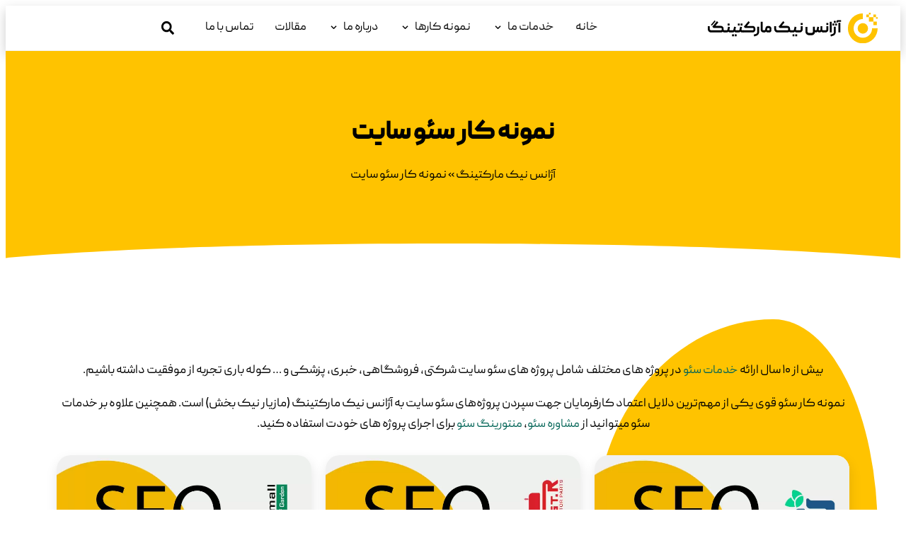

--- FILE ---
content_type: text/html; charset=UTF-8
request_url: https://nikmarketing.agency/seo-portfolio/
body_size: 21694
content:
<!doctype html><html dir="rtl" lang="fa-IR" prefix="og: https://ogp.me/ns#"><head><script data-no-optimize="1">var litespeed_docref=sessionStorage.getItem("litespeed_docref");litespeed_docref&&(Object.defineProperty(document,"referrer",{get:function(){return litespeed_docref}}),sessionStorage.removeItem("litespeed_docref"));</script> <meta charset="UTF-8"><meta name="viewport" content="width=device-width, initial-scale=1"><link rel="profile" href="https://gmpg.org/xfn/11">
 <script data-cfasync="false" data-pagespeed-no-defer>var gtm4wp_datalayer_name = "dataLayer";
	var dataLayer = dataLayer || [];

	const gtm4wp_scrollerscript_debugmode         = false;
	const gtm4wp_scrollerscript_callbacktime      = 100;
	const gtm4wp_scrollerscript_readerlocation    = 150;
	const gtm4wp_scrollerscript_contentelementid  = "content";
	const gtm4wp_scrollerscript_scannertime       = 60;</script> <title>نمونه کار سئو سایت | نیک مارکتینگ</title><meta name="description" content="بیش از ۱۰ سال ارائه خدمات سئو در پروژه های مختلف  شامل پروژه های سئو سایت شرکتی، فروشگاهی، خبری، پزشکی و ... کوله باری تجربه از موفقیت داشته باشیم."/><meta name="robots" content="follow, index, max-snippet:-1, max-video-preview:-1, max-image-preview:large"/><link rel="canonical" href="https://nikmarketing.agency/seo-portfolio/" /><meta property="og:locale" content="fa_IR" /><meta property="og:type" content="article" /><meta property="og:title" content="نمونه کار سئو سایت | نیک مارکتینگ" /><meta property="og:description" content="بیش از ۱۰ سال ارائه خدمات سئو در پروژه های مختلف  شامل پروژه های سئو سایت شرکتی، فروشگاهی، خبری، پزشکی و ... کوله باری تجربه از موفقیت داشته باشیم." /><meta property="og:url" content="https://nikmarketing.agency/seo-portfolio/" /><meta property="og:site_name" content="آژانس نیک مارکتینگ" /><meta property="og:updated_time" content="2023-11-28T21:40:21+03:30" /><meta property="og:image" content="https://nikmarketing.agency/wp-content/uploads/2022/11/logo-80.jpg" /><meta property="og:image:secure_url" content="https://nikmarketing.agency/wp-content/uploads/2022/11/logo-80.jpg" /><meta property="og:image:width" content="1200" /><meta property="og:image:height" content="600" /><meta property="og:image:alt" content="آژانس نیک مارکتینگ" /><meta property="og:image:type" content="image/jpeg" /><meta property="article:published_time" content="2023-07-29T07:40:27+00:00" /><meta property="article:modified_time" content="2023-11-28T18:10:21+00:00" /><meta name="twitter:card" content="summary_large_image" /><meta name="twitter:title" content="نمونه کار سئو سایت | نیک مارکتینگ" /><meta name="twitter:description" content="بیش از ۱۰ سال ارائه خدمات سئو در پروژه های مختلف  شامل پروژه های سئو سایت شرکتی، فروشگاهی، خبری، پزشکی و ... کوله باری تجربه از موفقیت داشته باشیم." /><meta name="twitter:creator" content="@maziarnikbakhsh" /><meta name="twitter:image" content="https://nikmarketing.agency/wp-content/uploads/2022/11/logo-80.jpg" /> <script type="application/ld+json" class="rank-math-schema-pro">{"@context":"https://schema.org","@graph":[{"@type":"Place","@id":"https://nikmarketing.agency/#place","geo":{"@type":"GeoCoordinates","latitude":"35.696838","longitude":"51.414978"},"hasMap":"https://www.google.com/maps/search/?api=1&amp;query=35.696838,51.414978","address":{"@type":"PostalAddress","streetAddress":"\u06a9\u0648\u0686\u0647 \u0628\u0647\u0631\u0627\u0645\u06cc","addressLocality":"\u0645\u0646\u0637\u0642\u0647 \u06f6","addressRegion":"\u0627\u0633\u062a\u0627\u0646 \u062a\u0647\u0631\u0627\u0646","addressCountry":"\u0627\u06cc\u0631\u0627\u0646"}},{"@type":["Corporation","Organization"],"@id":"https://nikmarketing.agency/#organization","name":"\u0622\u0698\u0627\u0646\u0633 \u0646\u06cc\u06a9 \u0645\u0627\u0631\u06a9\u062a\u06cc\u0646\u06af","url":"https://nikmarketing.agency","email":"agency@nik.marketing","address":{"@type":"PostalAddress","streetAddress":"\u06a9\u0648\u0686\u0647 \u0628\u0647\u0631\u0627\u0645\u06cc","addressLocality":"\u0645\u0646\u0637\u0642\u0647 \u06f6","addressRegion":"\u0627\u0633\u062a\u0627\u0646 \u062a\u0647\u0631\u0627\u0646","addressCountry":"\u0627\u06cc\u0631\u0627\u0646"},"logo":{"@type":"ImageObject","@id":"https://nikmarketing.agency/#logo","url":"https://nikmarketing.agency/wp-content/uploads/2022/11/logo-nik-marketing-80.jpg","contentUrl":"https://nikmarketing.agency/wp-content/uploads/2022/11/logo-nik-marketing-80.jpg","caption":"\u0622\u0698\u0627\u0646\u0633 \u0646\u06cc\u06a9 \u0645\u0627\u0631\u06a9\u062a\u06cc\u0646\u06af","inLanguage":"fa-IR","width":"512","height":"512"},"contactPoint":[{"@type":"ContactPoint","telephone":"+98 21 8849 3211","contactType":"customer support"}],"location":{"@id":"https://nikmarketing.agency/#place"}},{"@type":"WebSite","@id":"https://nikmarketing.agency/#website","url":"https://nikmarketing.agency","name":"\u0622\u0698\u0627\u0646\u0633 \u0646\u06cc\u06a9 \u0645\u0627\u0631\u06a9\u062a\u06cc\u0646\u06af","alternateName":"\u0646\u06cc\u06a9 \u0645\u0627\u0631\u06a9\u062a\u06cc\u0646\u06af","publisher":{"@id":"https://nikmarketing.agency/#organization"},"inLanguage":"fa-IR"},{"@type":"ImageObject","@id":"https://nikmarketing.agency/wp-content/uploads/2022/11/logo-80.jpg","url":"https://nikmarketing.agency/wp-content/uploads/2022/11/logo-80.jpg","width":"1200","height":"600","caption":"\u0622\u0698\u0627\u0646\u0633 \u0646\u06cc\u06a9 \u0645\u0627\u0631\u06a9\u062a\u06cc\u0646\u06af","inLanguage":"fa-IR"},{"@type":"BreadcrumbList","@id":"https://nikmarketing.agency/seo-portfolio/#breadcrumb","itemListElement":[{"@type":"ListItem","position":"1","item":{"@id":"https://nikmarketing.agency","name":"\u0622\u0698\u0627\u0646\u0633 \u0646\u06cc\u06a9 \u0645\u0627\u0631\u06a9\u062a\u06cc\u0646\u06af"}},{"@type":"ListItem","position":"2","item":{"@id":"https://nikmarketing.agency/seo-portfolio/","name":"\u0646\u0645\u0648\u0646\u0647 \u06a9\u0627\u0631 \u0633\u0626\u0648 \u0633\u0627\u06cc\u062a"}}]},{"@type":"WebPage","@id":"https://nikmarketing.agency/seo-portfolio/#webpage","url":"https://nikmarketing.agency/seo-portfolio/","name":"\u0646\u0645\u0648\u0646\u0647 \u06a9\u0627\u0631 \u0633\u0626\u0648 \u0633\u0627\u06cc\u062a | \u0646\u06cc\u06a9 \u0645\u0627\u0631\u06a9\u062a\u06cc\u0646\u06af","datePublished":"2023-07-29T11:10:27+03:30","dateModified":"2023-11-28T21:40:21+03:30","isPartOf":{"@id":"https://nikmarketing.agency/#website"},"primaryImageOfPage":{"@id":"https://nikmarketing.agency/wp-content/uploads/2022/11/logo-80.jpg"},"inLanguage":"fa-IR","breadcrumb":{"@id":"https://nikmarketing.agency/seo-portfolio/#breadcrumb"}},{"@type":"Person","@id":"https://nikmarketing.agency/seo-portfolio/#author","name":"\u0645\u0627\u0632\u06cc\u0627\u0631 \u0646\u06cc\u06a9 \u0628\u062e\u0634","image":{"@type":"ImageObject","@id":"https://nikmarketing.agency/wp-content/uploads/2022/11/maziyar-nikbaksh-1.png","url":"https://nikmarketing.agency/wp-content/uploads/2022/11/maziyar-nikbaksh-1.png","caption":"\u0645\u0627\u0632\u06cc\u0627\u0631 \u0646\u06cc\u06a9 \u0628\u062e\u0634","inLanguage":"fa-IR"},"sameAs":["https://nikmarketing.agency/maziyar-nikbakhsh/","https://twitter.com/maziarnikbakhsh","https://nikmarketing.agency/maziyar-nikbakhsh/"],"worksFor":{"@id":"https://nikmarketing.agency/#organization"}},{"@type":"Article","headline":"\u0646\u0645\u0648\u0646\u0647 \u06a9\u0627\u0631 \u0633\u0626\u0648 \u0633\u0627\u06cc\u062a | \u0646\u06cc\u06a9 \u0645\u0627\u0631\u06a9\u062a\u06cc\u0646\u06af","datePublished":"2023-07-29T11:10:27+03:30","dateModified":"2023-11-28T21:40:21+03:30","author":{"@id":"https://nikmarketing.agency/seo-portfolio/#author","name":"\u0645\u0627\u0632\u06cc\u0627\u0631 \u0646\u06cc\u06a9 \u0628\u062e\u0634"},"publisher":{"@id":"https://nikmarketing.agency/#organization"},"description":"\u0628\u06cc\u0634 \u0627\u0632 \u06f1\u06f0 \u0633\u0627\u0644 \u0627\u0631\u0627\u0626\u0647 \u062e\u062f\u0645\u0627\u062a \u0633\u0626\u0648 \u062f\u0631 \u067e\u0631\u0648\u0698\u0647 \u0647\u0627\u06cc \u0645\u062e\u062a\u0644\u0641\u00a0 \u0634\u0627\u0645\u0644 \u067e\u0631\u0648\u0698\u0647 \u0647\u0627\u06cc \u0633\u0626\u0648 \u0633\u0627\u06cc\u062a \u0634\u0631\u06a9\u062a\u06cc\u060c \u0641\u0631\u0648\u0634\u06af\u0627\u0647\u06cc\u060c \u062e\u0628\u0631\u06cc\u060c \u067e\u0632\u0634\u06a9\u06cc \u0648 ... \u06a9\u0648\u0644\u0647 \u0628\u0627\u0631\u06cc \u062a\u062c\u0631\u0628\u0647 \u0627\u0632 \u0645\u0648\u0641\u0642\u06cc\u062a \u062f\u0627\u0634\u062a\u0647 \u0628\u0627\u0634\u06cc\u0645.","name":"\u0646\u0645\u0648\u0646\u0647 \u06a9\u0627\u0631 \u0633\u0626\u0648 \u0633\u0627\u06cc\u062a | \u0646\u06cc\u06a9 \u0645\u0627\u0631\u06a9\u062a\u06cc\u0646\u06af","@id":"https://nikmarketing.agency/seo-portfolio/#richSnippet","isPartOf":{"@id":"https://nikmarketing.agency/seo-portfolio/#webpage"},"image":{"@id":"https://nikmarketing.agency/wp-content/uploads/2022/11/logo-80.jpg"},"inLanguage":"fa-IR","mainEntityOfPage":{"@id":"https://nikmarketing.agency/seo-portfolio/#webpage"}}]}</script> <link rel="alternate" type="application/rss+xml" title="نیک مارکتینگ &raquo; خوراک" href="https://nikmarketing.agency/feed/" /><link rel="alternate" type="application/rss+xml" title="نیک مارکتینگ &raquo; خوراک دیدگاه‌ها" href="https://nikmarketing.agency/comments/feed/" /><link rel="alternate" title="oEmbed (JSON)" type="application/json+oembed" href="https://nikmarketing.agency/wp-json/oembed/1.0/embed?url=https%3A%2F%2Fnikmarketing.agency%2Fseo-portfolio%2F" /><link rel="alternate" title="oEmbed (XML)" type="text/xml+oembed" href="https://nikmarketing.agency/wp-json/oembed/1.0/embed?url=https%3A%2F%2Fnikmarketing.agency%2Fseo-portfolio%2F&#038;format=xml" /><link data-optimized="2" rel="stylesheet" href="https://nikmarketing.agency/wp-content/litespeed/ucss/e97730977b4060f46f42d31dd5d74a0f.css?ver=d5832" /> <script type="litespeed/javascript" data-src="https://nikmarketing.agency/wp-includes/js/jquery/jquery.min.js" id="jquery-core-js"></script> <link rel="https://api.w.org/" href="https://nikmarketing.agency/wp-json/" /><link rel="alternate" title="JSON" type="application/json" href="https://nikmarketing.agency/wp-json/wp/v2/pages/6843" /><link rel="EditURI" type="application/rsd+xml" title="RSD" href="https://nikmarketing.agency/xmlrpc.php?rsd" /><link rel='shortlink' href='https://nikmarketing.agency/?p=6843' /> <script type="application/ld+json">{
    "@context": "https://schema.org/",
    "@type": "CreativeWorkSeries",
    "name": "نمونه کار سئو سایت",
    "aggregateRating": {
        "@type": "AggregateRating",
        "ratingValue": "4.3",
        "bestRating": "5",
        "ratingCount": "6"
    }
}</script> 
 <script data-cfasync="false" data-pagespeed-no-defer>var dataLayer_content = {"pagePostType":"page","pagePostType2":"single-page","pagePostAuthor":"مازیار نیک بخش"};
	dataLayer.push( dataLayer_content );</script> <script data-cfasync="false" data-pagespeed-no-defer>(function(w,d,s,l,i){w[l]=w[l]||[];w[l].push({'gtm.start':
new Date().getTime(),event:'gtm.js'});var f=d.getElementsByTagName(s)[0],
j=d.createElement(s),dl=l!='dataLayer'?'&l='+l:'';j.async=true;j.src=
'//www.googletagmanager.com/gtm.js?id='+i+dl;f.parentNode.insertBefore(j,f);
})(window,document,'script','dataLayer','GTM-W3SHBQT');</script> <meta name="theme-color" content="#FFC300"><link rel="icon" href="https://nikmarketing.agency/wp-content/uploads/2022/10/apple-touch-icon.png" sizes="32x32" /><link rel="icon" href="https://nikmarketing.agency/wp-content/uploads/2022/10/apple-touch-icon.png" sizes="192x192" /><link rel="apple-touch-icon" href="https://nikmarketing.agency/wp-content/uploads/2022/10/apple-touch-icon.png" /><meta name="msapplication-TileImage" content="https://nikmarketing.agency/wp-content/uploads/2022/10/apple-touch-icon.png" /></head><body class="rtl wp-singular page-template-default page page-id-6843 wp-custom-logo wp-embed-responsive wp-theme-hello-elementor wp-child-theme-nik-marketing hello-elementor-default elementor-default elementor-kit-6 elementor-page elementor-page-6843 elementor-page-3125"><noscript><iframe data-lazyloaded="1" src="about:blank" data-litespeed-src="https://www.googletagmanager.com/ns.html?id=GTM-W3SHBQT" height="0" width="0" style="display:none;visibility:hidden" aria-hidden="true"></iframe></noscript><a class="skip-link screen-reader-text" href="#content">پرش به محتوا</a><header data-elementor-type="header" data-elementor-id="7676" class="elementor elementor-7676 elementor-location-header" data-elementor-post-type="elementor_library"><div class="elementor-element elementor-element-ae900a9 e-flex e-con-boxed e-con e-parent" data-id="ae900a9" data-element_type="container" id="sticky-header" data-settings="{&quot;background_background&quot;:&quot;classic&quot;}"><div class="e-con-inner"><div class="elementor-element elementor-element-b120225 elementor-widget__width-initial no-lazy elementor-widget elementor-widget-image" data-id="b120225" data-element_type="widget" data-settings="{&quot;_animation&quot;:&quot;none&quot;}" data-widget_type="image.default"><div class="elementor-widget-container">
<a href="https://nikmarketing.agency">
<img loading="lazy" width="1103" height="196" src="https://nikmarketing.agency/wp-content/uploads/2023/11/nik-marketing-orginal.svg" class="attachment-full size-full wp-image-7679" alt="" />								</a></div></div><div class="elementor-element elementor-element-0b463e2 elementor-hidden-tablet elementor-hidden-mobile e-fit_to_content elementor-widget__width-initial e-n-menu-layout-horizontal e-n-menu-tablet elementor-widget elementor-widget-n-menu" data-id="0b463e2" data-element_type="widget" data-settings="{&quot;menu_items&quot;:[{&quot;item_title&quot;:&quot;\u062e\u0627\u0646\u0647&quot;,&quot;_id&quot;:&quot;b429ab0&quot;,&quot;item_dropdown_content&quot;:&quot;&quot;,&quot;__dynamic__&quot;:{&quot;item_link&quot;:&quot;[elementor-tag id=\&quot;16ec0a7\&quot; name=\&quot;site-url\&quot; settings=\&quot;%7B%7D\&quot;]&quot;},&quot;item_link&quot;:{&quot;url&quot;:&quot;https:\/\/nikmarketing.agency&quot;,&quot;is_external&quot;:&quot;&quot;,&quot;nofollow&quot;:&quot;&quot;,&quot;custom_attributes&quot;:&quot;&quot;},&quot;item_icon&quot;:{&quot;value&quot;:&quot;&quot;,&quot;library&quot;:&quot;&quot;},&quot;item_icon_active&quot;:null,&quot;element_id&quot;:&quot;&quot;},{&quot;item_title&quot;:&quot;\u062e\u062f\u0645\u0627\u062a \u0645\u0627&quot;,&quot;_id&quot;:&quot;bda5757&quot;,&quot;item_dropdown_content&quot;:&quot;yes&quot;,&quot;item_link&quot;:{&quot;url&quot;:&quot;&quot;,&quot;is_external&quot;:&quot;&quot;,&quot;nofollow&quot;:&quot;&quot;,&quot;custom_attributes&quot;:&quot;&quot;},&quot;item_icon&quot;:{&quot;value&quot;:&quot;&quot;,&quot;library&quot;:&quot;&quot;},&quot;item_icon_active&quot;:null,&quot;element_id&quot;:&quot;&quot;},{&quot;_id&quot;:&quot;768cf02&quot;,&quot;item_title&quot;:&quot;\u0646\u0645\u0648\u0646\u0647 \u06a9\u0627\u0631\u0647\u0627&quot;,&quot;__dynamic__&quot;:[],&quot;item_link&quot;:{&quot;url&quot;:&quot;#&quot;,&quot;is_external&quot;:&quot;&quot;,&quot;nofollow&quot;:&quot;&quot;,&quot;custom_attributes&quot;:&quot;&quot;},&quot;item_dropdown_content&quot;:&quot;yes&quot;,&quot;item_icon&quot;:{&quot;value&quot;:&quot;&quot;,&quot;library&quot;:&quot;&quot;},&quot;item_icon_active&quot;:null,&quot;element_id&quot;:&quot;&quot;},{&quot;_id&quot;:&quot;1a97263&quot;,&quot;item_title&quot;:&quot;\u062f\u0631\u0628\u0627\u0631\u0647 \u0645\u0627&quot;,&quot;item_dropdown_content&quot;:&quot;yes&quot;,&quot;__dynamic__&quot;:{&quot;item_link&quot;:&quot;[elementor-tag id=\&quot;5e6b22b\&quot; name=\&quot;internal-url\&quot; settings=\&quot;%7B%22type%22%3A%22post%22%2C%22post_id%22%3A%22501%22%7D\&quot;]&quot;},&quot;item_link&quot;:{&quot;url&quot;:&quot;https:\/\/nikmarketing.agency\/about-us\/&quot;,&quot;is_external&quot;:&quot;&quot;,&quot;nofollow&quot;:&quot;&quot;,&quot;custom_attributes&quot;:&quot;&quot;},&quot;item_icon&quot;:{&quot;value&quot;:&quot;&quot;,&quot;library&quot;:&quot;&quot;},&quot;item_icon_active&quot;:null,&quot;element_id&quot;:&quot;&quot;},{&quot;item_title&quot;:&quot;\u0645\u0642\u0627\u0644\u0627\u062a&quot;,&quot;__dynamic__&quot;:{&quot;item_link&quot;:&quot;[elementor-tag id=\&quot;3ab1aa0\&quot; name=\&quot;internal-url\&quot; settings=\&quot;%7B%22type%22%3A%22post%22%2C%22post_id%22%3A%223914%22%7D\&quot;]&quot;},&quot;_id&quot;:&quot;39af3b4&quot;,&quot;item_link&quot;:{&quot;url&quot;:&quot;https:\/\/nikmarketing.agency\/blog\/&quot;,&quot;is_external&quot;:&quot;&quot;,&quot;nofollow&quot;:&quot;&quot;,&quot;custom_attributes&quot;:&quot;&quot;},&quot;item_dropdown_content&quot;:&quot;no&quot;,&quot;item_icon&quot;:{&quot;value&quot;:&quot;&quot;,&quot;library&quot;:&quot;&quot;},&quot;item_icon_active&quot;:null,&quot;element_id&quot;:&quot;&quot;},{&quot;item_title&quot;:&quot;\u062a\u0645\u0627\u0633 \u0628\u0627 \u0645\u0627&quot;,&quot;_id&quot;:&quot;9960e39&quot;,&quot;__dynamic__&quot;:{&quot;item_link&quot;:&quot;[elementor-tag id=\&quot;a7a315d\&quot; name=\&quot;internal-url\&quot; settings=\&quot;%7B%22type%22%3A%22post%22%2C%22post_id%22%3A%22306%22%7D\&quot;]&quot;},&quot;item_dropdown_content&quot;:&quot;&quot;,&quot;item_link&quot;:{&quot;url&quot;:&quot;https:\/\/nikmarketing.agency\/contact-us\/&quot;,&quot;is_external&quot;:&quot;&quot;,&quot;nofollow&quot;:&quot;&quot;,&quot;custom_attributes&quot;:&quot;&quot;},&quot;item_icon&quot;:{&quot;value&quot;:&quot;&quot;,&quot;library&quot;:&quot;&quot;},&quot;item_icon_active&quot;:null,&quot;element_id&quot;:&quot;&quot;}],&quot;item_position_horizontal&quot;:&quot;end&quot;,&quot;open_animation&quot;:&quot;fadeIn&quot;,&quot;menu_item_title_distance_from_content&quot;:{&quot;unit&quot;:&quot;px&quot;,&quot;size&quot;:&quot;&quot;,&quot;sizes&quot;:[]},&quot;content_width&quot;:&quot;fit_to_content&quot;,&quot;content_horizontal_position&quot;:&quot;center&quot;,&quot;item_layout&quot;:&quot;horizontal&quot;,&quot;open_on&quot;:&quot;hover&quot;,&quot;horizontal_scroll&quot;:&quot;disable&quot;,&quot;breakpoint_selector&quot;:&quot;tablet&quot;,&quot;menu_item_title_distance_from_content_tablet&quot;:{&quot;unit&quot;:&quot;px&quot;,&quot;size&quot;:&quot;&quot;,&quot;sizes&quot;:[]},&quot;menu_item_title_distance_from_content_mobile&quot;:{&quot;unit&quot;:&quot;px&quot;,&quot;size&quot;:&quot;&quot;,&quot;sizes&quot;:[]}}" data-widget_type="mega-menu.default"><div class="elementor-widget-container"><nav class="e-n-menu" data-widget-number="118" aria-label="منو">
<button class="e-n-menu-toggle" id="menu-toggle-118" aria-haspopup="true" aria-expanded="false" aria-controls="menubar-118" aria-label="تنظیم منو">
<span class="e-n-menu-toggle-icon e-open">
<svg class="e-font-icon-svg e-eicon-menu-bar" viewBox="0 0 1000 1000" xmlns="http://www.w3.org/2000/svg"><path d="M104 333H896C929 333 958 304 958 271S929 208 896 208H104C71 208 42 237 42 271S71 333 104 333ZM104 583H896C929 583 958 554 958 521S929 458 896 458H104C71 458 42 487 42 521S71 583 104 583ZM104 833H896C929 833 958 804 958 771S929 708 896 708H104C71 708 42 737 42 771S71 833 104 833Z"></path></svg>			</span>
<span class="e-n-menu-toggle-icon e-close">
<svg class="e-font-icon-svg e-eicon-close" viewBox="0 0 1000 1000" xmlns="http://www.w3.org/2000/svg"><path d="M742 167L500 408 258 167C246 154 233 150 217 150 196 150 179 158 167 167 154 179 150 196 150 212 150 229 154 242 171 254L408 500 167 742C138 771 138 800 167 829 196 858 225 858 254 829L496 587 738 829C750 842 767 846 783 846 800 846 817 842 829 829 842 817 846 804 846 783 846 767 842 750 829 737L588 500 833 258C863 229 863 200 833 171 804 137 775 137 742 167Z"></path></svg>			</span>
</button><div class="e-n-menu-wrapper" id="menubar-118" aria-labelledby="menu-toggle-118"><ul class="e-n-menu-heading"><li class="e-n-menu-item"><div id="e-n-menu-title-1181" class="e-n-menu-title">
<a class="e-n-menu-title-container e-focus e-link" href="https://nikmarketing.agency">												<span class="e-n-menu-title-text">
خانه						</span>
</a></div></li><li class="e-n-menu-item"><div id="e-n-menu-title-1182" class="e-n-menu-title"><div class="e-n-menu-title-container">												<span class="e-n-menu-title-text">
خدمات ما						</span></div>											<button id="e-n-menu-dropdown-icon-1182" class="e-n-menu-dropdown-icon e-focus" data-tab-index="2" aria-haspopup="true" aria-expanded="false" aria-controls="e-n-menu-content-1182" >
<span class="e-n-menu-dropdown-icon-opened">
<i aria-hidden="true" class="icon icon-uniE180"></i>								<span class="elementor-screen-only">بستن خدمات ما</span>
</span>
<span class="e-n-menu-dropdown-icon-closed">
<i aria-hidden="true" class="icon icon-uniE17A"></i>								<span class="elementor-screen-only">باز کردن در خدمات ما</span>
</span>
</button></div><div class="e-n-menu-content"><div id="e-n-menu-content-1182" data-tab-index="2" aria-labelledby="e-n-menu-dropdown-icon-1182" class="elementor-element elementor-element-b9326e7 e-con-full e-flex e-con e-child" data-id="b9326e7" data-element_type="container" data-settings="{&quot;background_background&quot;:&quot;classic&quot;}"><div class="elementor-element elementor-element-af3a8b3 e-con-full e-flex e-con e-child" data-id="af3a8b3" data-element_type="container"><div class="elementor-element elementor-element-6a82caf elementor-widget elementor-widget-heading" data-id="6a82caf" data-element_type="widget" data-widget_type="heading.default"><div class="elementor-widget-container">
<span class="elementor-heading-title elementor-size-default">خدمات سئو سایت</span></div></div><div class="elementor-element elementor-element-1fe8cdb elementor-widget-divider--view-line elementor-widget elementor-widget-divider" data-id="1fe8cdb" data-element_type="widget" data-widget_type="divider.default"><div class="elementor-widget-container"><div class="elementor-divider">
<span class="elementor-divider-separator">
</span></div></div></div><div class="elementor-element elementor-element-aa3bd1b elementor-icon-list--layout-traditional elementor-list-item-link-full_width elementor-widget elementor-widget-icon-list" data-id="aa3bd1b" data-element_type="widget" data-widget_type="icon-list.default"><div class="elementor-widget-container"><ul class="elementor-icon-list-items"><li class="elementor-icon-list-item">
<a href="https://nikmarketing.agency/seo-services/"><span class="elementor-icon-list-text">سئو سایت</span>
</a></li><li class="elementor-icon-list-item">
<a href="https://nikmarketing.agency/seo-analysis/"><span class="elementor-icon-list-text">آنالیز سئو سایت</span>
</a></li><li class="elementor-icon-list-item">
<a href="https://nikmarketing.agency/seo-consulting/"><span class="elementor-icon-list-text">مشاوره سئو سایت</span>
</a></li><li class="elementor-icon-list-item">
<a href="https://nikmarketing.agency/cost-of-seo/"><span class="elementor-icon-list-text">قیمت سئو سایت</span>
</a></li><li class="elementor-icon-list-item">
<a href="https://nikmarketing.agency/find-seo-mentors/"><span class="elementor-icon-list-text">منتورینگ سئو سایت</span>
</a></li></ul></div></div></div><div class="elementor-element elementor-element-91170c4 e-con-full e-flex e-con e-child" data-id="91170c4" data-element_type="container"><div class="elementor-element elementor-element-1c4c564 elementor-widget elementor-widget-heading" data-id="1c4c564" data-element_type="widget" data-widget_type="heading.default"><div class="elementor-widget-container">
<span class="elementor-heading-title elementor-size-default">خدمات دیجیتال مارکتینگ</span></div></div><div class="elementor-element elementor-element-4076619 elementor-widget-divider--view-line elementor-widget elementor-widget-divider" data-id="4076619" data-element_type="widget" data-widget_type="divider.default"><div class="elementor-widget-container"><div class="elementor-divider">
<span class="elementor-divider-separator">
</span></div></div></div><div class="elementor-element elementor-element-062e48b elementor-icon-list--layout-traditional elementor-list-item-link-full_width elementor-widget elementor-widget-icon-list" data-id="062e48b" data-element_type="widget" data-widget_type="icon-list.default"><div class="elementor-widget-container"><ul class="elementor-icon-list-items"><li class="elementor-icon-list-item">
<a href="https://nikmarketing.agency/google-ads/"><span class="elementor-icon-list-text">مدیریت تبلیغات گوگل</span>
</a></li><li class="elementor-icon-list-item">
<a href="https://nikmarketing.agency/marketing-consultant/"><span class="elementor-icon-list-text">مشاوره بازاریابی</span>
</a></li><li class="elementor-icon-list-item">
<a href="https://nikmarketing.agency/conversion-rate-optimization/"><span class="elementor-icon-list-text">بهینه سازی نرخ تبدیل CRO</span>
</a></li></ul></div></div></div><div class="elementor-element elementor-element-9e6bafb e-con-full e-flex e-con e-child" data-id="9e6bafb" data-element_type="container"><div class="elementor-element elementor-element-accf2a6 elementor-widget elementor-widget-heading" data-id="accf2a6" data-element_type="widget" data-widget_type="heading.default"><div class="elementor-widget-container">
<span class="elementor-heading-title elementor-size-default">طراحی سایت و اپلیکیشن</span></div></div><div class="elementor-element elementor-element-a80f753 elementor-widget-divider--view-line elementor-widget elementor-widget-divider" data-id="a80f753" data-element_type="widget" data-widget_type="divider.default"><div class="elementor-widget-container"><div class="elementor-divider">
<span class="elementor-divider-separator">
</span></div></div></div><div class="elementor-element elementor-element-6ff4ded elementor-icon-list--layout-traditional elementor-list-item-link-full_width elementor-widget elementor-widget-icon-list" data-id="6ff4ded" data-element_type="widget" data-widget_type="icon-list.default"><div class="elementor-widget-container"><ul class="elementor-icon-list-items"><li class="elementor-icon-list-item">
<a href="https://nikmarketing.agency/web-design/"><span class="elementor-icon-list-text">طراحی سایت شرکتی</span>
</a></li><li class="elementor-icon-list-item">
<a href="https://nikmarketing.agency/ecommerce-website-design/"><span class="elementor-icon-list-text">طراحی سایت فروشگاهی</span>
</a></li><li class="elementor-icon-list-item">
<a href="/dedicated-web-design/"><span class="elementor-icon-list-text">طراحی سایت اختصاصی</span>
</a></li></ul></div></div></div></div></div></li><li class="e-n-menu-item"><div id="e-n-menu-title-1183" class="e-n-menu-title e-anchor">
<a class="e-n-menu-title-container e-focus e-link" href="#" aria-current="page">												<span class="e-n-menu-title-text">
نمونه کارها						</span>
</a>											<button id="e-n-menu-dropdown-icon-1183" class="e-n-menu-dropdown-icon e-focus" data-tab-index="3" aria-haspopup="true" aria-expanded="false" aria-controls="e-n-menu-content-1183" >
<span class="e-n-menu-dropdown-icon-opened">
<i aria-hidden="true" class="icon icon-uniE180"></i>								<span class="elementor-screen-only">بستن نمونه کارها</span>
</span>
<span class="e-n-menu-dropdown-icon-closed">
<i aria-hidden="true" class="icon icon-uniE17A"></i>								<span class="elementor-screen-only">باز کردن در نمونه کارها</span>
</span>
</button></div><div class="e-n-menu-content"><div id="e-n-menu-content-1183" data-tab-index="3" aria-labelledby="e-n-menu-dropdown-icon-1183" class="elementor-element elementor-element-a65df8c e-flex e-con-boxed e-con e-child" data-id="a65df8c" data-element_type="container"><div class="e-con-inner"><div class="elementor-element elementor-element-b0cf34f elementor-icon-list--layout-traditional elementor-list-item-link-full_width elementor-widget elementor-widget-icon-list" data-id="b0cf34f" data-element_type="widget" data-widget_type="icon-list.default"><div class="elementor-widget-container"><ul class="elementor-icon-list-items"><li class="elementor-icon-list-item">
<a href="https://nikmarketing.agency/seo-portfolio/"><span class="elementor-icon-list-text">پروژه های سئو</span>
</a></li><li class="elementor-icon-list-item">
<a href="https://nikmarketing.agency/website-design-portfolios/"><span class="elementor-icon-list-text">پروژه های طراحی سایت</span>
</a></li></ul></div></div></div></div></div></li><li class="e-n-menu-item"><div id="e-n-menu-title-1184" class="e-n-menu-title">
<a class="e-n-menu-title-container e-focus e-link" href="https://nikmarketing.agency/about-us/">												<span class="e-n-menu-title-text">
درباره ما						</span>
</a>											<button id="e-n-menu-dropdown-icon-1184" class="e-n-menu-dropdown-icon e-focus" data-tab-index="4" aria-haspopup="true" aria-expanded="false" aria-controls="e-n-menu-content-1184" >
<span class="e-n-menu-dropdown-icon-opened">
<i aria-hidden="true" class="icon icon-uniE180"></i>								<span class="elementor-screen-only">بستن درباره ما</span>
</span>
<span class="e-n-menu-dropdown-icon-closed">
<i aria-hidden="true" class="icon icon-uniE17A"></i>								<span class="elementor-screen-only">باز کردن در درباره ما</span>
</span>
</button></div><div class="e-n-menu-content"><div id="e-n-menu-content-1184" data-tab-index="4" aria-labelledby="e-n-menu-dropdown-icon-1184" class="elementor-element elementor-element-0791322 e-flex e-con-boxed e-con e-child" data-id="0791322" data-element_type="container"><div class="e-con-inner"><div class="elementor-element elementor-element-5c4427d e-flex e-con-boxed e-con e-child" data-id="5c4427d" data-element_type="container"><div class="e-con-inner"><div class="elementor-element elementor-element-fada314 elementor-icon-list--layout-traditional elementor-list-item-link-full_width elementor-widget elementor-widget-icon-list" data-id="fada314" data-element_type="widget" data-widget_type="icon-list.default"><div class="elementor-widget-container"><ul class="elementor-icon-list-items"><li class="elementor-icon-list-item">
<a href="https://nikmarketing.agency/about-us/"><span class="elementor-icon-list-text">داستان ما</span>
</a></li><li class="elementor-icon-list-item">
<a href="https://nikmarketing.agency/projects/"><span class="elementor-icon-list-text">مشتریان خوب ما</span>
</a></li></ul></div></div></div></div></div></div></div></li><li class="e-n-menu-item"><div id="e-n-menu-title-1185" class="e-n-menu-title">
<a class="e-n-menu-title-container e-focus e-link" href="https://nikmarketing.agency/blog/">												<span class="e-n-menu-title-text">
مقالات						</span>
</a></div></li><li class="e-n-menu-item"><div id="e-n-menu-title-1186" class="e-n-menu-title">
<a class="e-n-menu-title-container e-focus e-link" href="https://nikmarketing.agency/contact-us/">												<span class="e-n-menu-title-text">
تماس با ما						</span>
</a></div></li></ul></div></nav></div></div><div class="elementor-element elementor-element-94277e4 elementor-hidden-desktop elementor-widget-tablet__width-initial elementor-view-default elementor-widget elementor-widget-icon" data-id="94277e4" data-element_type="widget" data-widget_type="icon.default"><div class="elementor-widget-container"><div class="elementor-icon-wrapper">
<a class="elementor-icon" href="#elementor-action%3Aaction%3Doff_canvas%3Aopen%26settings%3DeyJpZCI6IjgwOTRjMmEiLCJkaXNwbGF5TW9kZSI6Im9wZW4ifQ%3D%3D">
<i aria-hidden="true" class="icon icon-uniE093"></i>			</a></div></div></div><div class="elementor-element elementor-element-8094c2a elementor-widget elementor-widget-off-canvas" data-id="8094c2a" data-element_type="widget" data-settings="{&quot;entrance_animation_mobile&quot;:&quot;fadeIn&quot;,&quot;exit_animation_mobile&quot;:&quot;fadeIn&quot;}" data-widget_type="off-canvas.default"><div class="elementor-widget-container"><div id="off-canvas-8094c2a" class="e-off-canvas" role="dialog" aria-hidden="true" aria-label="Off-Canvas" aria-modal="true" inert="" data-delay-child-handlers="true"><div class="e-off-canvas__overlay"></div><div class="e-off-canvas__main"><div class="e-off-canvas__content"><div class="elementor-element elementor-element-a7c6da4 e-con-full e-flex e-con e-child" data-id="a7c6da4" data-element_type="container" data-settings="{&quot;background_background&quot;:&quot;classic&quot;}"><div class="elementor-element elementor-element-7ac3469 e-con-full e-flex e-con e-child" data-id="7ac3469" data-element_type="container"><div class="elementor-element elementor-element-7fa03e9 elementor-icon-list--layout-traditional elementor-list-item-link-full_width elementor-widget elementor-widget-icon-list" data-id="7fa03e9" data-element_type="widget" data-widget_type="icon-list.default"><div class="elementor-widget-container"><ul class="elementor-icon-list-items"><li class="elementor-icon-list-item">
<a href="#elementor-action%3Aaction%3Doff_canvas%3Aclose%26settings%3DeyJpZCI6IjgwOTRjMmEiLCJkaXNwbGF5TW9kZSI6ImNsb3NlIn0%3D"><span class="elementor-icon-list-icon">
<svg aria-hidden="true" class="e-font-icon-svg e-fas-times" viewBox="0 0 352 512" xmlns="http://www.w3.org/2000/svg"><path d="M242.72 256l100.07-100.07c12.28-12.28 12.28-32.19 0-44.48l-22.24-22.24c-12.28-12.28-32.19-12.28-44.48 0L176 189.28 75.93 89.21c-12.28-12.28-32.19-12.28-44.48 0L9.21 111.45c-12.28 12.28-12.28 32.19 0 44.48L109.28 256 9.21 356.07c-12.28 12.28-12.28 32.19 0 44.48l22.24 22.24c12.28 12.28 32.2 12.28 44.48 0L176 322.72l100.07 100.07c12.28 12.28 32.2 12.28 44.48 0l22.24-22.24c12.28-12.28 12.28-32.19 0-44.48L242.72 256z"></path></svg>						</span>
<span class="elementor-icon-list-text">بستن</span>
</a></li></ul></div></div><div class="elementor-element elementor-element-b0cdf92 e-con-full e-flex e-con e-child" data-id="b0cdf92" data-element_type="container"><div class="elementor-element elementor-element-4be28ea elementor-widget elementor-widget-nav-menu" data-id="4be28ea" data-element_type="widget" data-settings="{&quot;layout&quot;:&quot;dropdown&quot;,  &quot;submenu_icon&quot;:{&quot;value&quot;:&quot;&lt;svg aria-hidden=\&quot;true\&quot; class=\&quot;e-font-icon-svg e-fas-angle-down\&quot; viewBox=\&quot;0 0 320 512\&quot; xmlns=\&quot;http:\/\/www.w3.org\/2000\/svg\&quot;&gt;&lt;path d=\&quot;M143 352.3L7 216.3c-9.4-9.4-9.4-24.6 0-33.9l22.6-22.6c9.4-9.4 24.6-9.4 33.9 0l96.4 96.4 96.4-96.4c9.4-9.4 24.6-9.4 33.9 0l22.6 22.6c9.4 9.4 9.4 24.6 0 33.9l-136 136c-9.2 9.4-24.4 9.4-33.8 0z\&quot;&gt;&lt;\/path&gt;&lt;\/svg&gt;&quot;,  &quot;library&quot;:&quot;fa-solid&quot;}}" data-widget_type="nav-menu.default"><div class="elementor-widget-container"><nav class="elementor-nav-menu--dropdown elementor-nav-menu__container" aria-hidden="true"><ul id="menu-2-4be28ea" class="elementor-nav-menu"><li class="menu-item menu-item-type-post_type menu-item-object-page menu-item-home menu-item-7779"><a href="https://nikmarketing.agency/" class="elementor-item" tabindex="-1">خانه</a></li><li class="menu-item menu-item-type-custom menu-item-object-custom menu-item-has-children menu-item-7788"><a href="#" class="elementor-item elementor-item-anchor" tabindex="-1">خدمات ما</a><ul class="sub-menu elementor-nav-menu--dropdown"><li class="menu-item menu-item-type-custom menu-item-object-custom menu-item-has-children menu-item-7793"><a href="#" class="elementor-sub-item elementor-item-anchor" tabindex="-1">سئو سایت</a><ul class="sub-menu elementor-nav-menu--dropdown"><li class="menu-item menu-item-type-post_type menu-item-object-post menu-item-7794"><a href="https://nikmarketing.agency/seo-services/" class="elementor-sub-item" tabindex="-1">خدمات سئو سایت</a></li><li class="menu-item menu-item-type-post_type menu-item-object-post menu-item-7790"><a href="https://nikmarketing.agency/seo-consulting/" class="elementor-sub-item" tabindex="-1">مشاوره سئو سایت</a></li><li class="menu-item menu-item-type-post_type menu-item-object-post menu-item-7796"><a href="https://nikmarketing.agency/cost-of-seo/" class="elementor-sub-item" tabindex="-1">قیمت سئو</a></li><li class="menu-item menu-item-type-post_type menu-item-object-post menu-item-7797"><a href="https://nikmarketing.agency/seo-analysis/" class="elementor-sub-item" tabindex="-1">گزارش آنالیز سئو سایت</a></li></ul></li><li class="menu-item menu-item-type-custom menu-item-object-custom menu-item-has-children menu-item-7799"><a href="#" class="elementor-sub-item elementor-item-anchor" tabindex="-1">خدمات دیجیتال مارکتینگ</a><ul class="sub-menu elementor-nav-menu--dropdown"><li class="menu-item menu-item-type-post_type menu-item-object-post menu-item-7795"><a href="https://nikmarketing.agency/google-ads/" class="elementor-sub-item" tabindex="-1">خدمات مدیریت تبلیغات در گوگل ادز</a></li><li class="menu-item menu-item-type-post_type menu-item-object-post menu-item-7792"><a href="https://nikmarketing.agency/digital-marketing/" class="elementor-sub-item" tabindex="-1">مشاوره دیجیتال مارکتینگ</a></li><li class="menu-item menu-item-type-post_type menu-item-object-post menu-item-7789"><a href="https://nikmarketing.agency/marketing-consultant/" class="elementor-sub-item" tabindex="-1">مشاوره بازاریابی</a></li><li class="menu-item menu-item-type-post_type menu-item-object-post menu-item-7791"><a href="https://nikmarketing.agency/conversion-rate-optimization/" class="elementor-sub-item" tabindex="-1">بهینه سازی نرخ تبدیل و CRO</a></li></ul></li><li class="menu-item menu-item-type-custom menu-item-object-custom menu-item-has-children menu-item-7800"><a href="#" class="elementor-sub-item elementor-item-anchor" tabindex="-1">طراحی سایت و اپلیکیشن</a><ul class="sub-menu elementor-nav-menu--dropdown"><li class="menu-item menu-item-type-post_type menu-item-object-post menu-item-7803"><a href="https://nikmarketing.agency/web-design/" class="elementor-sub-item" tabindex="-1">طراحی سایت حرفه ای</a></li><li class="menu-item menu-item-type-post_type menu-item-object-post menu-item-7801"><a href="https://nikmarketing.agency/dedicated-web-design/" class="elementor-sub-item" tabindex="-1">طراحی سایت اختصاصی</a></li><li class="menu-item menu-item-type-post_type menu-item-object-post menu-item-7802"><a href="https://nikmarketing.agency/ecommerce-website-design/" class="elementor-sub-item" tabindex="-1">طراحی سایت فروشگاهی</a></li></ul></li></ul></li><li class="menu-item menu-item-type-post_type menu-item-object-page current-menu-item page_item page-item-6843 current_page_item menu-item-7782"><a href="https://nikmarketing.agency/seo-portfolio/" aria-current="page" class="elementor-item elementor-item-active" tabindex="-1">نمونه کار سئو سایت</a></li><li class="menu-item menu-item-type-post_type menu-item-object-page menu-item-7783"><a href="https://nikmarketing.agency/website-design-portfolios/" class="elementor-item" tabindex="-1">نمونه کارهای طراحی سایت</a></li><li class="menu-item menu-item-type-post_type menu-item-object-page menu-item-7804"><a href="https://nikmarketing.agency/blog/" class="elementor-item" tabindex="-1">مقالات</a></li><li class="menu-item menu-item-type-custom menu-item-object-custom menu-item-has-children menu-item-7784"><a href="#" class="elementor-item elementor-item-anchor" tabindex="-1">درباره ما</a><ul class="sub-menu elementor-nav-menu--dropdown"><li class="menu-item menu-item-type-post_type menu-item-object-page menu-item-7780"><a href="https://nikmarketing.agency/about-us/" class="elementor-sub-item" tabindex="-1">داستان ما</a></li><li class="menu-item menu-item-type-post_type menu-item-object-page menu-item-7787"><a href="https://nikmarketing.agency/projects/" class="elementor-sub-item" tabindex="-1">مشتریان ما</a></li></ul></li><li class="menu-item menu-item-type-post_type menu-item-object-page menu-item-7781"><a href="https://nikmarketing.agency/contact-us/" class="elementor-item" tabindex="-1">در تماس باشید</a></li></ul></nav></div></div></div></div><div class="elementor-element elementor-element-b07c7f7 e-con-full e-flex e-con e-child" data-id="b07c7f7" data-element_type="container"><div class="elementor-element elementor-element-4be2c57 e-flex e-con-boxed e-con e-child" data-id="4be2c57" data-element_type="container" data-settings="{&quot;background_background&quot;:&quot;classic&quot;}"><div class="e-con-inner"><div class="elementor-element elementor-element-e6715e3 elementor-icon-list--layout-inline elementor-align-start elementor-mobile-align-center elementor-widget-mobile__width-inherit elementor-list-item-link-full_width elementor-widget elementor-widget-icon-list" data-id="e6715e3" data-element_type="widget" data-widget_type="icon-list.default"><div class="elementor-widget-container"><ul class="elementor-icon-list-items elementor-inline-items"><li class="elementor-icon-list-item elementor-inline-item">
<a href="tel:02188493211"><span class="elementor-icon-list-icon">
<i aria-hidden="true" class="icon icon-uniE0F3"></i>						</span>
<span class="elementor-icon-list-text">۰۲۱-۸۸۴۹۳۲۱۱</span>
</a></li><li class="elementor-icon-list-item elementor-inline-item">
<a href="tel:09026502075"><span class="elementor-icon-list-icon">
<i aria-hidden="true" class="icon icon-uniE0F4"></i>						</span>
<span class="elementor-icon-list-text">۰۹۰۲۶۵۰۲۰۷۵</span>
</a></li></ul></div></div><div class="elementor-element elementor-element-426699d elementor-widget__width-initial elementor-tablet-align-left elementor-mobile-align-justify elementor-widget-mobile__width-inherit elementor-widget elementor-widget-button" data-id="426699d" data-element_type="widget" data-widget_type="button.default"><div class="elementor-widget-container"><div class="elementor-button-wrapper">
<a class="elementor-button elementor-button-link elementor-size-sm" href="https://nikmarketing.agency/request-form/">
<span class="elementor-button-content-wrapper">
<span class="elementor-button-text">ثبت درخواست</span>
</span>
</a></div></div></div></div></div></div></div></div></div></div></div></div><div class="elementor-element elementor-element-d28b2a7 elementor-search-form--skin-full_screen elementor-widget__width-initial elementor-widget elementor-widget-search-form" data-id="d28b2a7" data-element_type="widget" data-settings="{&quot;skin&quot;:&quot;full_screen&quot;}" data-widget_type="search-form.default"><div class="elementor-widget-container">
<search role="search"><form class="elementor-search-form" action="https://nikmarketing.agency" method="get"><div class="elementor-search-form__toggle" role="button" tabindex="0" aria-label="جستجو"><div class="e-font-icon-svg-container"><svg aria-hidden="true" class="e-font-icon-svg e-fas-search" viewBox="0 0 512 512" xmlns="http://www.w3.org/2000/svg"><path d="M505 442.7L405.3 343c-4.5-4.5-10.6-7-17-7H372c27.6-35.3 44-79.7 44-128C416 93.1 322.9 0 208 0S0 93.1 0 208s93.1 208 208 208c48.3 0 92.7-16.4 128-44v16.3c0 6.4 2.5 12.5 7 17l99.7 99.7c9.4 9.4 24.6 9.4 33.9 0l28.3-28.3c9.4-9.4 9.4-24.6.1-34zM208 336c-70.7 0-128-57.2-128-128 0-70.7 57.2-128 128-128 70.7 0 128 57.2 128 128 0 70.7-57.2 128-128 128z"></path></svg></div></div><div class="elementor-search-form__container">
<label class="elementor-screen-only" for="elementor-search-form-d28b2a7">جستجو</label>
<input id="elementor-search-form-d28b2a7" placeholder="جستجو کنید..." class="elementor-search-form__input" type="search" name="s" value=""><div class="dialog-lightbox-close-button dialog-close-button" role="button" tabindex="0" aria-label="این کادر جستجو را ببندید.">
<svg aria-hidden="true" class="e-font-icon-svg e-eicon-close" viewBox="0 0 1000 1000" xmlns="http://www.w3.org/2000/svg"><path d="M742 167L500 408 258 167C246 154 233 150 217 150 196 150 179 158 167 167 154 179 150 196 150 212 150 229 154 242 171 254L408 500 167 742C138 771 138 800 167 829 196 858 225 858 254 829L496 587 738 829C750 842 767 846 783 846 800 846 817 842 829 829 842 817 846 804 846 783 846 767 842 750 829 737L588 500 833 258C863 229 863 200 833 171 804 137 775 137 742 167Z"></path></svg></div></div></form>
</search></div></div></div></div></header><main data-elementor-type="single-page" data-elementor-id="3125" class="elementor elementor-3125 elementor-location-single post-6843 page type-page status-publish hentry" data-elementor-post-type="elementor_library"><section class="elementor-element elementor-element-b0f66ee wave e-flex e-con-boxed e-con e-parent" data-id="b0f66ee" data-element_type="container" data-settings="{&quot;background_background&quot;:&quot;classic&quot;,&quot;shape_divider_bottom&quot;:&quot;curve&quot;}"><div class="e-con-inner"><div class="elementor-shape elementor-shape-bottom" aria-hidden="true" data-negative="false">
<svg xmlns="http://www.w3.org/2000/svg" viewBox="0 0 1000 100" preserveAspectRatio="none">
<path class="elementor-shape-fill" d="M1000,4.3V0H0v4.3C0.9,23.1,126.7,99.2,500,100S1000,22.7,1000,4.3z"/>
</svg></div><div class="elementor-element elementor-element-03139d8 e-con-full e-flex e-con e-child" data-id="03139d8" data-element_type="container"><div class="elementor-element elementor-element-b38af80 cursor-scale elementor-widget elementor-widget-heading" data-id="b38af80" data-element_type="widget" data-widget_type="heading.default"><div class="elementor-widget-container"><h1 class="elementor-heading-title elementor-size-default">نمونه کار سئو سایت</h1></div></div><div class="elementor-element elementor-element-9807485 elementor-tablet-align-center elementor-align-center elementor-widget elementor-widget-breadcrumbs" data-id="9807485" data-element_type="widget" data-widget_type="breadcrumbs.default"><div class="elementor-widget-container"><nav aria-label="breadcrumbs" class="rank-math-breadcrumb"><p><a href="https://nikmarketing.agency">آژانس نیک مارکتینگ</a><span class="separator"> &raquo; </span><span class="last">نمونه کار سئو سایت</span></p></nav></div></div></div></div></section><article class="elementor-element elementor-element-c46307d e-con-full e-flex e-con e-parent" data-id="c46307d" data-element_type="container"><div class="elementor-element elementor-element-4baea7e elementor-widget elementor-widget-theme-post-content" data-id="4baea7e" data-element_type="widget" data-widget_type="theme-post-content.default"><div class="elementor-widget-container"><div data-elementor-type="wp-page" data-elementor-id="6843" class="elementor elementor-6843" data-elementor-post-type="page"><div class="elementor-element elementor-element-be5b2ba e-flex e-con-boxed e-con e-parent" data-id="be5b2ba" data-element_type="container" data-settings="{&quot;background_background&quot;:&quot;classic&quot;}"><div class="e-con-inner"><div class="elementor-element elementor-element-ffaec9b e-con-full e-flex e-con e-child" data-id="ffaec9b" data-element_type="container"><div class="elementor-element elementor-element-93ab17a elementor-absolute elementor-widget elementor-widget-html" data-id="93ab17a" data-element_type="widget" data-settings="{&quot;_position&quot;:&quot;absolute&quot;}" data-widget_type="html.default"><div class="elementor-widget-container"><div class="circle-y"></div></div></div><div class="elementor-element elementor-element-0aecd3f elementor-widget elementor-widget-text-editor" data-id="0aecd3f" data-element_type="widget" data-widget_type="text-editor.default"><div class="elementor-widget-container"><p style="text-align: center;">بیش از ۱۰ سال ارائه <a href="https://nikmarketing.agency/seo-services/">خدمات سئو</a> در پروژه های مختلف  شامل پروژه های سئو سایت شرکتی، فروشگاهی، خبری، پزشکی و &#8230; کوله باری تجربه از موفقیت داشته باشیم.</p><p style="text-align: center;">نمونه کار سئو قوی یکی از مهم‌‌ترین دلایل اعتماد کارفرمایان جهت سپردن پروژه‌های سئو سایت به‌ آژانس نیک مارکتینگ (مازیار نیک بخش) است. همچنین علاوه بر خدمات سئو میتوانید از <a href="https://nikmarketing.agency/seo-consulting/">مشاوره سئو</a>، <a href="https://nikmarketing.agency/find-seo-mentors/">منتورینگ سئو</a> برای اجرای پروژه های خودت استفاده کنید.</p></div></div><div class="elementor-element elementor-element-13ef433 cursor-scale small elementor-widget elementor-widget-jet-listing-grid" data-id="13ef433" data-element_type="widget" data-settings="{&quot;columns&quot;:3,&quot;columns_tablet&quot;:&quot;1&quot;}" data-widget_type="jet-listing-grid.default"><div class="elementor-widget-container"><div class="jet-listing-grid jet-listing"><div class="jet-listing-grid__items grid-col-desk-3 grid-col-tablet-1 grid-col-mobile-1 jet-listing-grid--274 jet-equal-columns__wrapper" data-queried-id="6843|WP_Post" data-nav="{&quot;enabled&quot;:true,&quot;type&quot;:&quot;scroll&quot;,&quot;more_el&quot;:&quot;#loadmore&quot;,&quot;query&quot;:{&quot;post_status&quot;:[&quot;publish&quot;],&quot;post_type&quot;:&quot;project&quot;,&quot;posts_per_page&quot;:&quot;12&quot;,&quot;paged&quot;:&quot;1&quot;,&quot;ignore_sticky_posts&quot;:&quot;1&quot;,&quot;orderby&quot;:&quot;meta_value&quot;,&quot;meta_key&quot;:&quot;project-date&quot;,&quot;tax_query&quot;:[{&quot;taxonomy&quot;:&quot;project-category&quot;,&quot;field&quot;:&quot;IN&quot;,&quot;terms&quot;:[&quot;19&quot;],&quot;operator&quot;:&quot;IN&quot;}]},&quot;widget_settings&quot;:{&quot;lisitng_id&quot;:274,&quot;posts_num&quot;:12,&quot;columns&quot;:3,&quot;columns_tablet&quot;:1,&quot;columns_mobile&quot;:1,&quot;is_archive_template&quot;:&quot;&quot;,&quot;post_status&quot;:[&quot;publish&quot;],&quot;use_random_posts_num&quot;:&quot;&quot;,&quot;max_posts_num&quot;:9,&quot;not_found_message&quot;:&quot;No data was found&quot;,&quot;is_masonry&quot;:false,&quot;equal_columns_height&quot;:&quot;yes&quot;,&quot;use_load_more&quot;:&quot;yes&quot;,&quot;load_more_id&quot;:&quot;loadmore&quot;,&quot;load_more_type&quot;:&quot;scroll&quot;,&quot;load_more_offset&quot;:{&quot;unit&quot;:&quot;px&quot;,&quot;size&quot;:0,&quot;sizes&quot;:[]},&quot;use_custom_post_types&quot;:&quot;&quot;,&quot;custom_post_types&quot;:[],&quot;hide_widget_if&quot;:&quot;&quot;,&quot;carousel_enabled&quot;:&quot;&quot;,&quot;slides_to_scroll&quot;:&quot;1&quot;,&quot;arrows&quot;:&quot;true&quot;,&quot;arrow_icon&quot;:&quot;fa fa-angle-left&quot;,&quot;dots&quot;:&quot;&quot;,&quot;autoplay&quot;:&quot;true&quot;,&quot;pause_on_hover&quot;:&quot;true&quot;,&quot;autoplay_speed&quot;:5000,&quot;infinite&quot;:&quot;true&quot;,&quot;center_mode&quot;:&quot;&quot;,&quot;effect&quot;:&quot;slide&quot;,&quot;speed&quot;:500,&quot;inject_alternative_items&quot;:&quot;&quot;,&quot;injection_items&quot;:[],&quot;scroll_slider_enabled&quot;:&quot;&quot;,&quot;scroll_slider_on&quot;:[&quot;desktop&quot;,&quot;tablet&quot;,&quot;mobile&quot;],&quot;custom_query&quot;:false,&quot;custom_query_id&quot;:&quot;&quot;,&quot;_element_id&quot;:&quot;&quot;}}" data-page="1" data-pages="1" data-listing-source="posts" data-listing-id="274" data-query-id=""><div class="jet-listing-grid__item jet-listing-dynamic-post-6667 jet-equal-columns" data-post-id="6667" ><div data-elementor-type="jet-listing-items" data-elementor-id="274" class="elementor elementor-274" data-elementor-post-type="jet-engine"><section class="elementor-section elementor-top-section elementor-element elementor-element-4feda1e elementor-section-boxed elementor-section-height-default elementor-section-height-default" data-id="4feda1e" data-element_type="section"><div class="elementor-container elementor-column-gap-no"><div class="elementor-column elementor-col-100 elementor-top-column elementor-element elementor-element-2e19000" data-id="2e19000" data-element_type="column" data-settings="{&quot;background_background&quot;:&quot;classic&quot;}"><div class="elementor-widget-wrap elementor-element-populated"><div class="elementor-element elementor-element-8495935 elementor-widget elementor-widget-image" data-id="8495935" data-element_type="widget" data-widget_type="image.default"><div class="elementor-widget-container">
<a href="https://nikmarketing.agency/portfolio/seo-drhamidmehrabi/">
<img data-lazyloaded="1" src="[data-uri]" fetchpriority="high" decoding="async" width="700" height="400" data-src="https://nikmarketing.agency/wp-content/webp-express/webp-images/uploads/2023/07/seo-portfolio-hamid-mehrabi.jpg.webp" class="elementor-animation-grow attachment-large size-large wp-image-6868" alt="سئو سایت دکتر حمید مهرابی (کلینیک ژوآ)" />								</a></div></div><div class="elementor-element elementor-element-a44d532 elementor-widget elementor-widget-jet-listing-dynamic-link" data-id="a44d532" data-element_type="widget" data-widget_type="jet-listing-dynamic-link.default"><div class="elementor-widget-container">
<span class="jet-listing jet-listing-dynamic-link"><a href="https://nikmarketing.agency/portfolio/seo-drhamidmehrabi/" class="jet-listing-dynamic-link__link"><span class="jet-listing-dynamic-link__label">سئو سایت دکتر حمید مهرابی (کلینیک ژوآ)</span></a></span></div></div></div></div></div></section></div></div><div class="jet-listing-grid__item jet-listing-dynamic-post-6685 jet-equal-columns" data-post-id="6685" ><div data-elementor-type="jet-listing-items" data-elementor-id="274" class="elementor elementor-274" data-elementor-post-type="jet-engine"><section class="elementor-section elementor-top-section elementor-element elementor-element-4feda1e elementor-section-boxed elementor-section-height-default elementor-section-height-default" data-id="4feda1e" data-element_type="section"><div class="elementor-container elementor-column-gap-no"><div class="elementor-column elementor-col-100 elementor-top-column elementor-element elementor-element-2e19000" data-id="2e19000" data-element_type="column" data-settings="{&quot;background_background&quot;:&quot;classic&quot;}"><div class="elementor-widget-wrap elementor-element-populated"><div class="elementor-element elementor-element-8495935 elementor-widget elementor-widget-image" data-id="8495935" data-element_type="widget" data-widget_type="image.default"><div class="elementor-widget-container">
<a href="https://nikmarketing.agency/portfolio/seo-sgtr/">
<img data-lazyloaded="1" src="[data-uri]" decoding="async" width="700" height="400" data-src="https://nikmarketing.agency/wp-content/webp-express/webp-images/uploads/2023/07/seo-portfolio-rajaee.jpg.webp" class="elementor-animation-grow attachment-large size-large wp-image-6871" alt="سئو شرکت صنعت قطعات تراکتور رجایی" />								</a></div></div><div class="elementor-element elementor-element-a44d532 elementor-widget elementor-widget-jet-listing-dynamic-link" data-id="a44d532" data-element_type="widget" data-widget_type="jet-listing-dynamic-link.default"><div class="elementor-widget-container">
<span class="jet-listing jet-listing-dynamic-link"><a href="https://nikmarketing.agency/portfolio/seo-sgtr/" class="jet-listing-dynamic-link__link"><span class="jet-listing-dynamic-link__label">سئو شرکت صنعت قطعات تراکتور رجایی</span></a></span></div></div></div></div></div></section></div></div><div class="jet-listing-grid__item jet-listing-dynamic-post-6722 jet-equal-columns" data-post-id="6722" ><div data-elementor-type="jet-listing-items" data-elementor-id="274" class="elementor elementor-274" data-elementor-post-type="jet-engine"><section class="elementor-section elementor-top-section elementor-element elementor-element-4feda1e elementor-section-boxed elementor-section-height-default elementor-section-height-default" data-id="4feda1e" data-element_type="section"><div class="elementor-container elementor-column-gap-no"><div class="elementor-column elementor-col-100 elementor-top-column elementor-element elementor-element-2e19000" data-id="2e19000" data-element_type="column" data-settings="{&quot;background_background&quot;:&quot;classic&quot;}"><div class="elementor-widget-wrap elementor-element-populated"><div class="elementor-element elementor-element-8495935 elementor-widget elementor-widget-image" data-id="8495935" data-element_type="widget" data-widget_type="image.default"><div class="elementor-widget-container">
<a href="https://nikmarketing.agency/portfolio/seo-geomall/">
<img data-lazyloaded="1" src="[data-uri]" decoding="async" width="700" height="400" data-src="https://nikmarketing.agency/wp-content/webp-express/webp-images/uploads/2023/07/seo-portfolio-geo-mall.jpg.webp" class="elementor-animation-grow attachment-large size-large wp-image-6875" alt="سئو سایت فروشگاهی ژئومال" />								</a></div></div><div class="elementor-element elementor-element-a44d532 elementor-widget elementor-widget-jet-listing-dynamic-link" data-id="a44d532" data-element_type="widget" data-widget_type="jet-listing-dynamic-link.default"><div class="elementor-widget-container">
<span class="jet-listing jet-listing-dynamic-link"><a href="https://nikmarketing.agency/portfolio/seo-geomall/" class="jet-listing-dynamic-link__link"><span class="jet-listing-dynamic-link__label">سئو سایت فروشگاهی ژئومال</span></a></span></div></div></div></div></div></section></div></div><div class="jet-listing-grid__item jet-listing-dynamic-post-6723 jet-equal-columns" data-post-id="6723" ><div data-elementor-type="jet-listing-items" data-elementor-id="274" class="elementor elementor-274" data-elementor-post-type="jet-engine"><section class="elementor-section elementor-top-section elementor-element elementor-element-4feda1e elementor-section-boxed elementor-section-height-default elementor-section-height-default" data-id="4feda1e" data-element_type="section"><div class="elementor-container elementor-column-gap-no"><div class="elementor-column elementor-col-100 elementor-top-column elementor-element elementor-element-2e19000" data-id="2e19000" data-element_type="column" data-settings="{&quot;background_background&quot;:&quot;classic&quot;}"><div class="elementor-widget-wrap elementor-element-populated"><div class="elementor-element elementor-element-8495935 elementor-widget elementor-widget-image" data-id="8495935" data-element_type="widget" data-widget_type="image.default"><div class="elementor-widget-container">
<a href="https://nikmarketing.agency/portfolio/seo-implantcenter/">
<img data-lazyloaded="1" src="[data-uri]" loading="lazy" decoding="async" width="700" height="400" data-src="https://nikmarketing.agency/wp-content/webp-express/webp-images/uploads/2023/07/seo-portfolio-implant-center.jpg.webp" class="elementor-animation-grow attachment-large size-large wp-image-6872" alt="سئو سایت ایمپلنت سنتر (دکتر اختری)" />								</a></div></div><div class="elementor-element elementor-element-a44d532 elementor-widget elementor-widget-jet-listing-dynamic-link" data-id="a44d532" data-element_type="widget" data-widget_type="jet-listing-dynamic-link.default"><div class="elementor-widget-container">
<span class="jet-listing jet-listing-dynamic-link"><a href="https://nikmarketing.agency/portfolio/seo-implantcenter/" class="jet-listing-dynamic-link__link"><span class="jet-listing-dynamic-link__label">سئو سایت ایمپلنت سنتر (دکتر اختری)</span></a></span></div></div></div></div></div></section></div></div><div class="jet-listing-grid__item jet-listing-dynamic-post-6775 jet-equal-columns" data-post-id="6775" ><div data-elementor-type="jet-listing-items" data-elementor-id="274" class="elementor elementor-274" data-elementor-post-type="jet-engine"><section class="elementor-section elementor-top-section elementor-element elementor-element-4feda1e elementor-section-boxed elementor-section-height-default elementor-section-height-default" data-id="4feda1e" data-element_type="section"><div class="elementor-container elementor-column-gap-no"><div class="elementor-column elementor-col-100 elementor-top-column elementor-element elementor-element-2e19000" data-id="2e19000" data-element_type="column" data-settings="{&quot;background_background&quot;:&quot;classic&quot;}"><div class="elementor-widget-wrap elementor-element-populated"><div class="elementor-element elementor-element-8495935 elementor-widget elementor-widget-image" data-id="8495935" data-element_type="widget" data-widget_type="image.default"><div class="elementor-widget-container">
<a href="https://nikmarketing.agency/portfolio/seo-agman/">
<img data-lazyloaded="1" src="[data-uri]" loading="lazy" decoding="async" width="700" height="400" data-src="https://nikmarketing.agency/wp-content/webp-express/webp-images/uploads/2023/07/seo-portfolio-agman.jpg.webp" class="elementor-animation-grow attachment-large size-large wp-image-6870" alt="سئو سایت تجهیزات نورپردازی اگمان" />								</a></div></div><div class="elementor-element elementor-element-a44d532 elementor-widget elementor-widget-jet-listing-dynamic-link" data-id="a44d532" data-element_type="widget" data-widget_type="jet-listing-dynamic-link.default"><div class="elementor-widget-container">
<span class="jet-listing jet-listing-dynamic-link"><a href="https://nikmarketing.agency/portfolio/seo-agman/" class="jet-listing-dynamic-link__link"><span class="jet-listing-dynamic-link__label">سئو سایت تجهیزات نورپردازی اگمان</span></a></span></div></div></div></div></div></section></div></div><div class="jet-listing-grid__item jet-listing-dynamic-post-6680 jet-equal-columns" data-post-id="6680" ><div data-elementor-type="jet-listing-items" data-elementor-id="274" class="elementor elementor-274" data-elementor-post-type="jet-engine"><section class="elementor-section elementor-top-section elementor-element elementor-element-4feda1e elementor-section-boxed elementor-section-height-default elementor-section-height-default" data-id="4feda1e" data-element_type="section"><div class="elementor-container elementor-column-gap-no"><div class="elementor-column elementor-col-100 elementor-top-column elementor-element elementor-element-2e19000" data-id="2e19000" data-element_type="column" data-settings="{&quot;background_background&quot;:&quot;classic&quot;}"><div class="elementor-widget-wrap elementor-element-populated"><div class="elementor-element elementor-element-8495935 elementor-widget elementor-widget-image" data-id="8495935" data-element_type="widget" data-widget_type="image.default"><div class="elementor-widget-container">
<a href="https://nikmarketing.agency/portfolio/seo-dentalkala/">
<img data-lazyloaded="1" src="[data-uri]" loading="lazy" decoding="async" width="700" height="400" data-src="https://nikmarketing.agency/wp-content/webp-express/webp-images/uploads/2023/07/Dentalkala.jpg.webp" class="elementor-animation-grow attachment-large size-large wp-image-6867" alt="سئو سایت دنتال کالا (شرکت سلامت نسل پارسیان)" />								</a></div></div><div class="elementor-element elementor-element-a44d532 elementor-widget elementor-widget-jet-listing-dynamic-link" data-id="a44d532" data-element_type="widget" data-widget_type="jet-listing-dynamic-link.default"><div class="elementor-widget-container">
<span class="jet-listing jet-listing-dynamic-link"><a href="https://nikmarketing.agency/portfolio/seo-dentalkala/" class="jet-listing-dynamic-link__link"><span class="jet-listing-dynamic-link__label">سئو سایت دنتال کالا (شرکت سلامت نسل پارسیان)</span></a></span></div></div></div></div></div></section></div></div><div class="jet-listing-grid__item jet-listing-dynamic-post-6672 jet-equal-columns" data-post-id="6672" ><div data-elementor-type="jet-listing-items" data-elementor-id="274" class="elementor elementor-274" data-elementor-post-type="jet-engine"><section class="elementor-section elementor-top-section elementor-element elementor-element-4feda1e elementor-section-boxed elementor-section-height-default elementor-section-height-default" data-id="4feda1e" data-element_type="section"><div class="elementor-container elementor-column-gap-no"><div class="elementor-column elementor-col-100 elementor-top-column elementor-element elementor-element-2e19000" data-id="2e19000" data-element_type="column" data-settings="{&quot;background_background&quot;:&quot;classic&quot;}"><div class="elementor-widget-wrap elementor-element-populated"><div class="elementor-element elementor-element-8495935 elementor-widget elementor-widget-image" data-id="8495935" data-element_type="widget" data-widget_type="image.default"><div class="elementor-widget-container">
<a href="https://nikmarketing.agency/portfolio/seo-bando-conveyorbelt/">
<img data-lazyloaded="1" src="[data-uri]" loading="lazy" decoding="async" width="700" height="400" data-src="https://nikmarketing.agency/wp-content/webp-express/webp-images/uploads/2023/07/seo-portfolio-bando.jpg.webp" class="elementor-animation-grow attachment-large size-large wp-image-6873" alt="سئو سایت بازرگانی باندو" />								</a></div></div><div class="elementor-element elementor-element-a44d532 elementor-widget elementor-widget-jet-listing-dynamic-link" data-id="a44d532" data-element_type="widget" data-widget_type="jet-listing-dynamic-link.default"><div class="elementor-widget-container">
<span class="jet-listing jet-listing-dynamic-link"><a href="https://nikmarketing.agency/portfolio/seo-bando-conveyorbelt/" class="jet-listing-dynamic-link__link"><span class="jet-listing-dynamic-link__label">سئو سایت بازرگانی باندو</span></a></span></div></div></div></div></div></section></div></div><div class="jet-listing-grid__item jet-listing-dynamic-post-6682 jet-equal-columns" data-post-id="6682" ><div data-elementor-type="jet-listing-items" data-elementor-id="274" class="elementor elementor-274" data-elementor-post-type="jet-engine"><section class="elementor-section elementor-top-section elementor-element elementor-element-4feda1e elementor-section-boxed elementor-section-height-default elementor-section-height-default" data-id="4feda1e" data-element_type="section"><div class="elementor-container elementor-column-gap-no"><div class="elementor-column elementor-col-100 elementor-top-column elementor-element elementor-element-2e19000" data-id="2e19000" data-element_type="column" data-settings="{&quot;background_background&quot;:&quot;classic&quot;}"><div class="elementor-widget-wrap elementor-element-populated"><div class="elementor-element elementor-element-8495935 elementor-widget elementor-widget-image" data-id="8495935" data-element_type="widget" data-widget_type="image.default"><div class="elementor-widget-container">
<a href="https://nikmarketing.agency/portfolio/seo-amordadnews/">
<img data-lazyloaded="1" src="[data-uri]" loading="lazy" decoding="async" width="700" height="400" data-src="https://nikmarketing.agency/wp-content/webp-express/webp-images/uploads/2023/07/seo-portfolio-amordadnews.jpg.webp" class="elementor-animation-grow attachment-large size-large wp-image-6878" alt="سئو سایت خبری امرداد (امردادنیوز)" />								</a></div></div><div class="elementor-element elementor-element-a44d532 elementor-widget elementor-widget-jet-listing-dynamic-link" data-id="a44d532" data-element_type="widget" data-widget_type="jet-listing-dynamic-link.default"><div class="elementor-widget-container">
<span class="jet-listing jet-listing-dynamic-link"><a href="https://nikmarketing.agency/portfolio/seo-amordadnews/" class="jet-listing-dynamic-link__link"><span class="jet-listing-dynamic-link__label">سئو سایت خبری امرداد</span></a></span></div></div></div></div></div></section></div></div><div class="jet-listing-grid__item jet-listing-dynamic-post-6725 jet-equal-columns" data-post-id="6725" ><div data-elementor-type="jet-listing-items" data-elementor-id="274" class="elementor elementor-274" data-elementor-post-type="jet-engine"><section class="elementor-section elementor-top-section elementor-element elementor-element-4feda1e elementor-section-boxed elementor-section-height-default elementor-section-height-default" data-id="4feda1e" data-element_type="section"><div class="elementor-container elementor-column-gap-no"><div class="elementor-column elementor-col-100 elementor-top-column elementor-element elementor-element-2e19000" data-id="2e19000" data-element_type="column" data-settings="{&quot;background_background&quot;:&quot;classic&quot;}"><div class="elementor-widget-wrap elementor-element-populated"><div class="elementor-element elementor-element-8495935 elementor-widget elementor-widget-image" data-id="8495935" data-element_type="widget" data-widget_type="image.default"><div class="elementor-widget-container">
<a href="https://nikmarketing.agency/portfolio/seo-ashaerp/">
<img data-lazyloaded="1" src="[data-uri]" loading="lazy" decoding="async" width="700" height="400" data-src="https://nikmarketing.agency/wp-content/webp-express/webp-images/uploads/2023/07/seo-portfolio-asha.jpg.webp" class="elementor-animation-grow attachment-large size-large wp-image-6874" alt="سئو سایت اندیش پرداز اشا (Asha ERP)" />								</a></div></div><div class="elementor-element elementor-element-a44d532 elementor-widget elementor-widget-jet-listing-dynamic-link" data-id="a44d532" data-element_type="widget" data-widget_type="jet-listing-dynamic-link.default"><div class="elementor-widget-container">
<span class="jet-listing jet-listing-dynamic-link"><a href="https://nikmarketing.agency/portfolio/seo-ashaerp/" class="jet-listing-dynamic-link__link"><span class="jet-listing-dynamic-link__label">سئو شرکت اندیش پرداز اشا</span></a></span></div></div></div></div></div></section></div></div><div class="jet-listing-grid__item jet-listing-dynamic-post-6726 jet-equal-columns" data-post-id="6726" ><div data-elementor-type="jet-listing-items" data-elementor-id="274" class="elementor elementor-274" data-elementor-post-type="jet-engine"><section class="elementor-section elementor-top-section elementor-element elementor-element-4feda1e elementor-section-boxed elementor-section-height-default elementor-section-height-default" data-id="4feda1e" data-element_type="section"><div class="elementor-container elementor-column-gap-no"><div class="elementor-column elementor-col-100 elementor-top-column elementor-element elementor-element-2e19000" data-id="2e19000" data-element_type="column" data-settings="{&quot;background_background&quot;:&quot;classic&quot;}"><div class="elementor-widget-wrap elementor-element-populated"><div class="elementor-element elementor-element-8495935 elementor-widget elementor-widget-image" data-id="8495935" data-element_type="widget" data-widget_type="image.default"><div class="elementor-widget-container">
<a href="https://nikmarketing.agency/portfolio/seo-elmevarzesh/">
<img data-lazyloaded="1" src="[data-uri]" loading="lazy" decoding="async" width="700" height="400" data-src="https://nikmarketing.agency/wp-content/webp-express/webp-images/uploads/2023/07/seo-portfolio-elm-varzesh.jpg.webp" class="elementor-animation-grow attachment-large size-large wp-image-6877" alt="مشاوره سئو مجله علم ورزش" />								</a></div></div><div class="elementor-element elementor-element-a44d532 elementor-widget elementor-widget-jet-listing-dynamic-link" data-id="a44d532" data-element_type="widget" data-widget_type="jet-listing-dynamic-link.default"><div class="elementor-widget-container">
<span class="jet-listing jet-listing-dynamic-link"><a href="https://nikmarketing.agency/portfolio/seo-elmevarzesh/" class="jet-listing-dynamic-link__link"><span class="jet-listing-dynamic-link__label">مشاوره سئو مجله علم ورزش</span></a></span></div></div></div></div></div></section></div></div></div><div class="jet-listing-grid__loader"><div class="jet-listing-grid__loader-spinner"></div><div class="jet-listing-grid__loader-text">در حال بارگذاری است...</div></div></div></div></div></div></div></div></div><div class="kk-star-ratings kksr-auto kksr-align-center kksr-valign-bottom"
data-payload='{&quot;align&quot;:&quot;center&quot;,&quot;id&quot;:&quot;6843&quot;,&quot;slug&quot;:&quot;default&quot;,&quot;valign&quot;:&quot;bottom&quot;,&quot;ignore&quot;:&quot;&quot;,&quot;reference&quot;:&quot;auto&quot;,&quot;class&quot;:&quot;&quot;,&quot;count&quot;:&quot;6&quot;,&quot;legendonly&quot;:&quot;&quot;,&quot;readonly&quot;:&quot;&quot;,&quot;score&quot;:&quot;4.3&quot;,&quot;starsonly&quot;:&quot;&quot;,&quot;best&quot;:&quot;5&quot;,&quot;gap&quot;:&quot;5&quot;,&quot;greet&quot;:&quot;page&quot;,&quot;legend&quot;:&quot;4.3\/5 - (6 امتیاز)&quot;,&quot;size&quot;:&quot;20&quot;,&quot;title&quot;:&quot;نمونه کار سئو سایت&quot;,&quot;width&quot;:&quot;105&quot;,&quot;_legend&quot;:&quot;{score}\/{best} - ({count} {votes})&quot;,&quot;font_factor&quot;:&quot;1.25&quot;}'><div class="kksr-stars"><div class="kksr-stars-inactive"><div class="kksr-star" data-star="1" style="padding-left: 5px"><div class="kksr-icon" style="width: 20px; height: 20px;"></div></div><div class="kksr-star" data-star="2" style="padding-left: 5px"><div class="kksr-icon" style="width: 20px; height: 20px;"></div></div><div class="kksr-star" data-star="3" style="padding-left: 5px"><div class="kksr-icon" style="width: 20px; height: 20px;"></div></div><div class="kksr-star" data-star="4" style="padding-left: 5px"><div class="kksr-icon" style="width: 20px; height: 20px;"></div></div><div class="kksr-star" data-star="5" style="padding-left: 5px"><div class="kksr-icon" style="width: 20px; height: 20px;"></div></div></div><div class="kksr-stars-active" style="width: 105px;"><div class="kksr-star" style="padding-left: 5px"><div class="kksr-icon" style="width: 20px; height: 20px;"></div></div><div class="kksr-star" style="padding-left: 5px"><div class="kksr-icon" style="width: 20px; height: 20px;"></div></div><div class="kksr-star" style="padding-left: 5px"><div class="kksr-icon" style="width: 20px; height: 20px;"></div></div><div class="kksr-star" style="padding-left: 5px"><div class="kksr-icon" style="width: 20px; height: 20px;"></div></div><div class="kksr-star" style="padding-left: 5px"><div class="kksr-icon" style="width: 20px; height: 20px;"></div></div></div></div><div class="kksr-legend" style="font-size: 16px;">
4.3/5 - (6 امتیاز)</div></div></div></div></article></main><footer data-elementor-type="footer" data-elementor-id="90" class="elementor elementor-90 elementor-location-footer" data-elementor-post-type="elementor_library"><div class="elementor-element elementor-element-1ba0856 elementor-hidden-mobile e-flex e-con-boxed e-con e-parent" data-id="1ba0856" data-element_type="container" data-settings="{&quot;background_background&quot;:&quot;classic&quot;,&quot;shape_divider_top&quot;:&quot;waves&quot;}"><div class="e-con-inner"><div class="elementor-shape elementor-shape-top" aria-hidden="true" data-negative="false">
<svg xmlns="http://www.w3.org/2000/svg" viewBox="0 0 1000 100" preserveAspectRatio="none">
<path class="elementor-shape-fill" d="M421.9,6.5c22.6-2.5,51.5,0.4,75.5,5.3c23.6,4.9,70.9,23.5,100.5,35.7c75.8,32.2,133.7,44.5,192.6,49.7	c23.6,2.1,48.7,3.5,103.4-2.5c54.7-6,106.2-25.6,106.2-25.6V0H0v30.3c0,0,72,32.6,158.4,30.5c39.2-0.7,92.8-6.7,134-22.4	c21.2-8.1,52.2-18.2,79.7-24.2C399.3,7.9,411.6,7.5,421.9,6.5z"/>
</svg></div><div class="elementor-element elementor-element-734f391 e-con-full e-flex e-con e-child" data-id="734f391" data-element_type="container"><div class="elementor-element elementor-element-80e0b1d elementor-widget elementor-widget-heading" data-id="80e0b1d" data-element_type="widget" data-widget_type="heading.default"><div class="elementor-widget-container">
<span class="elementor-heading-title elementor-size-default">آژانس نیک مارکتینگ</span></div></div><div class="elementor-element elementor-element-53884d4 elementor-widget elementor-widget-text-editor" data-id="53884d4" data-element_type="widget" data-widget_type="text-editor.default"><div class="elementor-widget-container"><p>ما یک آژانس دیجیتال مارکتینگ تخصصی سئو وگوگل ادز با رویکرد پرفرمنس مارکتینگ هستیم. اگر به راهکارهای دیجیتال مارکتینگ تخصصی مانند سئو و گوگل ادز برای توسعه کسب و کارتون فکر کردید، پیشنهاد میکنم یک گپی باهم بزنیم.</p></div></div><div class="elementor-element elementor-element-f8a8a1d elementor-icon-list--layout-inline elementor-align-center elementor-list-item-link-full_width elementor-widget elementor-widget-icon-list" data-id="f8a8a1d" data-element_type="widget" data-widget_type="icon-list.default"><div class="elementor-widget-container"><ul class="elementor-icon-list-items elementor-inline-items"><li class="elementor-icon-list-item elementor-inline-item">
<a href="https://nikmarketing.agency/web-design/"><span class="elementor-icon-list-icon">
<svg aria-hidden="true" class="e-font-icon-svg e-fas-circle" viewBox="0 0 512 512" xmlns="http://www.w3.org/2000/svg"><path d="M256 8C119 8 8 119 8 256s111 248 248 248 248-111 248-248S393 8 256 8z"></path></svg>						</span>
<span class="elementor-icon-list-text">درباره ما</span>
</a></li><li class="elementor-icon-list-item elementor-inline-item">
<a href="https://nikmarketing.agency/jobs/"><span class="elementor-icon-list-icon">
<svg aria-hidden="true" class="e-font-icon-svg e-fas-circle" viewBox="0 0 512 512" xmlns="http://www.w3.org/2000/svg"><path d="M256 8C119 8 8 119 8 256s111 248 248 248 248-111 248-248S393 8 256 8z"></path></svg>						</span>
<span class="elementor-icon-list-text">فرصت شغلی</span>
</a></li></ul></div></div></div><div class="elementor-element elementor-element-5baa151 e-con-full e-flex e-con e-child" data-id="5baa151" data-element_type="container"><div class="elementor-element elementor-element-9ca7f72 elementor-widget elementor-widget-heading" data-id="9ca7f72" data-element_type="widget" data-widget_type="heading.default"><div class="elementor-widget-container">
<span class="elementor-heading-title elementor-size-default">خدمات ما</span></div></div><div class="elementor-element elementor-element-fafef27 elementor-icon-list--layout-traditional elementor-list-item-link-full_width elementor-widget elementor-widget-icon-list" data-id="fafef27" data-element_type="widget" data-widget_type="icon-list.default"><div class="elementor-widget-container"><ul class="elementor-icon-list-items"><li class="elementor-icon-list-item">
<a href="https://nikmarketing.agency/seo-consulting/"><span class="elementor-icon-list-icon">
<i aria-hidden="true" class="icon icon-uniE189"></i>						</span>
<span class="elementor-icon-list-text">مشاوره سئو</span>
</a></li><li class="elementor-icon-list-item">
<a href="https://nikmarketing.agency/digital-marketing/"><span class="elementor-icon-list-icon">
<i aria-hidden="true" class="icon icon-uniE189"></i>						</span>
<span class="elementor-icon-list-text">مشاوره دیجیتال مارکتینگ</span>
</a></li><li class="elementor-icon-list-item">
<a href="https://nikmarketing.agency/seo-services/"><span class="elementor-icon-list-icon">
<i aria-hidden="true" class="icon icon-uniE189"></i>						</span>
<span class="elementor-icon-list-text">سئو سایت</span>
</a></li><li class="elementor-icon-list-item">
<a href="https://nikmarketing.agency/google-ads/"><span class="elementor-icon-list-icon">
<i aria-hidden="true" class="icon icon-uniE189"></i>						</span>
<span class="elementor-icon-list-text">مدیریت تبلیغات گوگل</span>
</a></li><li class="elementor-icon-list-item">
<a href="https://nikmarketing.agency/conversion-rate-optimization/"><span class="elementor-icon-list-icon">
<i aria-hidden="true" class="icon icon-uniE189"></i>						</span>
<span class="elementor-icon-list-text">بهینه سازی نرخ تبدیل</span>
</a></li><li class="elementor-icon-list-item">
<a href="https://nikmarketing.agency/web-design/"><span class="elementor-icon-list-icon">
<i aria-hidden="true" class="icon icon-uniE189"></i>						</span>
<span class="elementor-icon-list-text">طراحی سایت</span>
</a></li></ul></div></div></div><div class="elementor-element elementor-element-a933de0 e-con-full e-flex e-con e-child" data-id="a933de0" data-element_type="container"><div class="elementor-element elementor-element-a95d504 elementor-widget elementor-widget-heading" data-id="a95d504" data-element_type="widget" data-widget_type="heading.default"><div class="elementor-widget-container">
<span class="elementor-heading-title elementor-size-default">راه های ارتباطی</span></div></div><div class="elementor-element elementor-element-772e4f0 elementor-icon-list--layout-traditional elementor-list-item-link-full_width elementor-widget elementor-widget-icon-list" data-id="772e4f0" data-element_type="widget" data-widget_type="icon-list.default"><div class="elementor-widget-container"><ul class="elementor-icon-list-items"><li class="elementor-icon-list-item">
<a href="tel:02188493211"><span class="elementor-icon-list-icon">
<i aria-hidden="true" class="icon icon-uniE06F"></i>						</span>
<span class="elementor-icon-list-text">تهران - خ قائم مقام فراهانی، خ مشاهیر، کوچه سام</span>
</a></li><li class="elementor-icon-list-item">
<a href="tel:02188493211"><span class="elementor-icon-list-icon">
<i aria-hidden="true" class="icon icon-uniE0F3"></i>						</span>
<span class="elementor-icon-list-text">۰۲۱-۸۸۴۹۳۲۱۱</span>
</a></li><li class="elementor-icon-list-item">
<a href="tel:09026502075"><span class="elementor-icon-list-icon">
<i aria-hidden="true" class="icon icon-uniE0F4"></i>						</span>
<span class="elementor-icon-list-text">۰۹۰۲۶۵۰۲۰۷۵</span>
</a></li><li class="elementor-icon-list-item">
<span class="elementor-icon-list-icon">
<i aria-hidden="true" class="icon icon-uniE0B9"></i>						</span>
<span class="elementor-icon-list-text">agency@nik.marketing</span></li><li class="elementor-icon-list-item">
<span class="elementor-icon-list-icon">
<i aria-hidden="true" class="icon icon-uniE137"></i>						</span>
<span class="elementor-icon-list-text">ساعت کاری: ۹ تا ۱۷ شنبه تا چهارشنبه</span></li></ul></div></div><div class="elementor-element elementor-element-8c4ad7b e-grid-align-right elementor-shape-rounded elementor-grid-0 elementor-widget elementor-widget-social-icons" data-id="8c4ad7b" data-element_type="widget" data-widget_type="social-icons.default"><div class="elementor-widget-container"><div class="elementor-social-icons-wrapper elementor-grid" role="list">
<span class="elementor-grid-item" role="listitem">
<a class="elementor-icon elementor-social-icon elementor-social-icon-icon-uniE0FD elementor-repeater-item-6907732" href="https://www.instagram.com/maziyaar.nik/" target="_blank">
<span class="elementor-screen-only">Icon-uniE0FD</span>
<i aria-hidden="true" class="icon icon-uniE0FD"></i>					</a>
</span>
<span class="elementor-grid-item" role="listitem">
<a class="elementor-icon elementor-social-icon elementor-social-icon-icon-uniE103 elementor-repeater-item-e8e96df" target="_blank">
<span class="elementor-screen-only">Icon-uniE103</span>
<i aria-hidden="true" class="icon icon-uniE103"></i>					</a>
</span>
<span class="elementor-grid-item" role="listitem">
<a class="elementor-icon elementor-social-icon elementor-social-icon-icon-uniE105 elementor-repeater-item-0fbe71c" target="_blank">
<span class="elementor-screen-only">Icon-uniE105</span>
<i aria-hidden="true" class="icon icon-uniE105"></i>					</a>
</span>
<span class="elementor-grid-item" role="listitem">
<a class="elementor-icon elementor-social-icon elementor-social-icon-icon-uniE106 elementor-repeater-item-d5943a4" target="_blank">
<span class="elementor-screen-only">Icon-uniE106</span>
<i aria-hidden="true" class="icon icon-uniE106"></i>					</a>
</span></div></div></div></div></div></div><div class="elementor-element elementor-element-b9cf95b elementor-hidden-desktop elementor-hidden-tablet e-flex e-con-boxed e-con e-parent" data-id="b9cf95b" data-element_type="container" data-settings="{&quot;background_background&quot;:&quot;classic&quot;}"><div class="e-con-inner"><div class="elementor-element elementor-element-8315fb3 e-con-full e-flex e-con e-child" data-id="8315fb3" data-element_type="container"><div class="elementor-element elementor-element-25f7c69 elementor-widget elementor-widget-n-accordion" data-id="25f7c69" data-element_type="widget" data-settings="{&quot;default_state&quot;:&quot;all_collapsed&quot;,&quot;max_items_expended&quot;:&quot;one&quot;,&quot;n_accordion_animation_duration&quot;:{&quot;unit&quot;:&quot;ms&quot;,&quot;size&quot;:400,&quot;sizes&quot;:[]}}" data-widget_type="nested-accordion.default"><div class="elementor-widget-container"><div class="e-n-accordion" aria-label="Accordion. Open links with Enter or Space, close with Escape, and navigate with Arrow Keys">
<details id="e-n-accordion-item-3980" class="e-n-accordion-item" >
<summary class="e-n-accordion-item-title" data-accordion-index="1" tabindex="0" aria-expanded="false" aria-controls="e-n-accordion-item-3980" >
<span class='e-n-accordion-item-title-header'><div class="e-n-accordion-item-title-text"> آژانس نیک مارکتینگ</div></span>
<span class='e-n-accordion-item-title-icon'>
<span class='e-opened' ><i aria-hidden="true" class="icon icon-uniE17A"></i></span>
<span class='e-closed'><i aria-hidden="true" class="icon icon-uniE16F"></i></span>
</span></summary><div role="region" aria-labelledby="e-n-accordion-item-3980" class="elementor-element elementor-element-e31c29b e-con-full e-flex e-con e-child" data-id="e31c29b" data-element_type="container"><div class="elementor-element elementor-element-77dc687 elementor-widget elementor-widget-text-editor" data-id="77dc687" data-element_type="widget" data-widget_type="text-editor.default"><div class="elementor-widget-container"><p>ما یک آژانس دیجیتال مارکتینگ تخصصی سئو وگوگل ادز با رویکرد پرفرمنس مارکتینگ هستیم. اگر به راهکارهای دیجیتال مارکتینگ تخصصی مانند سئو و گوگل ادز برای توسعه کسب و کارتون فکر کردید، پیشنهاد میکنم یک گپی باهم بزنیم.</p></div></div><div class="elementor-element elementor-element-416c7ff elementor-icon-list--layout-inline elementor-align-center elementor-list-item-link-full_width elementor-widget elementor-widget-icon-list" data-id="416c7ff" data-element_type="widget" data-widget_type="icon-list.default"><div class="elementor-widget-container"><ul class="elementor-icon-list-items elementor-inline-items"><li class="elementor-icon-list-item elementor-inline-item">
<a href="https://nikmarketing.agency/web-design/"><span class="elementor-icon-list-icon">
<svg aria-hidden="true" class="e-font-icon-svg e-fas-circle" viewBox="0 0 512 512" xmlns="http://www.w3.org/2000/svg"><path d="M256 8C119 8 8 119 8 256s111 248 248 248 248-111 248-248S393 8 256 8z"></path></svg>						</span>
<span class="elementor-icon-list-text">درباره ما</span>
</a></li><li class="elementor-icon-list-item elementor-inline-item">
<a href="https://nikmarketing.agency/jobs/"><span class="elementor-icon-list-icon">
<svg aria-hidden="true" class="e-font-icon-svg e-fas-circle" viewBox="0 0 512 512" xmlns="http://www.w3.org/2000/svg"><path d="M256 8C119 8 8 119 8 256s111 248 248 248 248-111 248-248S393 8 256 8z"></path></svg>						</span>
<span class="elementor-icon-list-text">فرصت شغلی</span>
</a></li></ul></div></div></div>
</details>
<details id="e-n-accordion-item-3981" class="e-n-accordion-item" >
<summary class="e-n-accordion-item-title" data-accordion-index="2" tabindex="-1" aria-expanded="false" aria-controls="e-n-accordion-item-3981" >
<span class='e-n-accordion-item-title-header'><div class="e-n-accordion-item-title-text"> خدمات ما</div></span>
<span class='e-n-accordion-item-title-icon'>
<span class='e-opened' ><i aria-hidden="true" class="icon icon-uniE17A"></i></span>
<span class='e-closed'><i aria-hidden="true" class="icon icon-uniE16F"></i></span>
</span></summary><div role="region" aria-labelledby="e-n-accordion-item-3981" class="elementor-element elementor-element-38b377f e-con-full e-flex e-con e-child" data-id="38b377f" data-element_type="container"><div class="elementor-element elementor-element-9820d39 elementor-icon-list--layout-traditional elementor-list-item-link-full_width elementor-widget elementor-widget-icon-list" data-id="9820d39" data-element_type="widget" data-widget_type="icon-list.default"><div class="elementor-widget-container"><ul class="elementor-icon-list-items"><li class="elementor-icon-list-item">
<a href="https://nikmarketing.agency/seo-consulting/"><span class="elementor-icon-list-icon">
<i aria-hidden="true" class="icon icon-uniE189"></i>						</span>
<span class="elementor-icon-list-text">مشاوره سئو</span>
</a></li><li class="elementor-icon-list-item">
<a href="https://nikmarketing.agency/digital-marketing/"><span class="elementor-icon-list-icon">
<i aria-hidden="true" class="icon icon-uniE189"></i>						</span>
<span class="elementor-icon-list-text">مشاوره دیجیتال مارکتینگ</span>
</a></li><li class="elementor-icon-list-item">
<a href="https://nikmarketing.agency/seo-services/"><span class="elementor-icon-list-icon">
<i aria-hidden="true" class="icon icon-uniE189"></i>						</span>
<span class="elementor-icon-list-text">سئو سایت</span>
</a></li><li class="elementor-icon-list-item">
<a href="https://nikmarketing.agency/google-ads/"><span class="elementor-icon-list-icon">
<i aria-hidden="true" class="icon icon-uniE189"></i>						</span>
<span class="elementor-icon-list-text">مدیریت تبلیغات گوگل</span>
</a></li><li class="elementor-icon-list-item">
<a href="https://nikmarketing.agency/conversion-rate-optimization/"><span class="elementor-icon-list-icon">
<i aria-hidden="true" class="icon icon-uniE189"></i>						</span>
<span class="elementor-icon-list-text">بهینه سازی نرخ تبدیل</span>
</a></li><li class="elementor-icon-list-item">
<a href="https://nikmarketing.agency/web-design/"><span class="elementor-icon-list-icon">
<i aria-hidden="true" class="icon icon-uniE189"></i>						</span>
<span class="elementor-icon-list-text">طراحی سایت</span>
</a></li></ul></div></div></div>
</details>
<details id="e-n-accordion-item-3982" class="e-n-accordion-item" >
<summary class="e-n-accordion-item-title" data-accordion-index="3" tabindex="-1" aria-expanded="false" aria-controls="e-n-accordion-item-3982" >
<span class='e-n-accordion-item-title-header'><div class="e-n-accordion-item-title-text"> راه های ارتباطی</div></span>
<span class='e-n-accordion-item-title-icon'>
<span class='e-opened' ><i aria-hidden="true" class="icon icon-uniE17A"></i></span>
<span class='e-closed'><i aria-hidden="true" class="icon icon-uniE16F"></i></span>
</span></summary><div role="region" aria-labelledby="e-n-accordion-item-3982" class="elementor-element elementor-element-8cca4aa e-con-full e-flex e-con e-child" data-id="8cca4aa" data-element_type="container"><div class="elementor-element elementor-element-c2426c0 elementor-icon-list--layout-traditional elementor-list-item-link-full_width elementor-widget elementor-widget-icon-list" data-id="c2426c0" data-element_type="widget" data-widget_type="icon-list.default"><div class="elementor-widget-container"><ul class="elementor-icon-list-items"><li class="elementor-icon-list-item">
<a href="tel:02188493211"><span class="elementor-icon-list-icon">
<i aria-hidden="true" class="icon icon-uniE06F"></i>						</span>
<span class="elementor-icon-list-text">تهران - خ قائم مقام فراهانی، خ مشاهیر، کوچه سام</span>
</a></li><li class="elementor-icon-list-item">
<a href="tel:02188493211"><span class="elementor-icon-list-icon">
<i aria-hidden="true" class="icon icon-uniE0F3"></i>						</span>
<span class="elementor-icon-list-text">۰۲۱-۸۸۴۹۳۲۱۱</span>
</a></li><li class="elementor-icon-list-item">
<a href="tel:09026502075"><span class="elementor-icon-list-icon">
<i aria-hidden="true" class="icon icon-uniE0F4"></i>						</span>
<span class="elementor-icon-list-text">۰۹۰۲۶۵۰۲۰۷۵</span>
</a></li><li class="elementor-icon-list-item">
<span class="elementor-icon-list-icon">
<i aria-hidden="true" class="icon icon-uniE0B9"></i>						</span>
<span class="elementor-icon-list-text">agency@nik.marketing</span></li><li class="elementor-icon-list-item">
<span class="elementor-icon-list-icon">
<i aria-hidden="true" class="icon icon-uniE137"></i>						</span>
<span class="elementor-icon-list-text">ساعت کاری: ۹ تا ۱۷ شنبه تا چهارشنبه</span></li></ul></div></div><div class="elementor-element elementor-element-f4ed246 e-grid-align-right elementor-shape-rounded elementor-grid-0 elementor-widget elementor-widget-social-icons" data-id="f4ed246" data-element_type="widget" data-widget_type="social-icons.default"><div class="elementor-widget-container"><div class="elementor-social-icons-wrapper elementor-grid" role="list">
<span class="elementor-grid-item" role="listitem">
<a class="elementor-icon elementor-social-icon elementor-social-icon-icon-uniE0FD elementor-repeater-item-6907732" href="https://www.instagram.com/maziyaar.nik/" target="_blank">
<span class="elementor-screen-only">Icon-uniE0FD</span>
<i aria-hidden="true" class="icon icon-uniE0FD"></i>					</a>
</span>
<span class="elementor-grid-item" role="listitem">
<a class="elementor-icon elementor-social-icon elementor-social-icon-icon-uniE103 elementor-repeater-item-e8e96df" target="_blank">
<span class="elementor-screen-only">Icon-uniE103</span>
<i aria-hidden="true" class="icon icon-uniE103"></i>					</a>
</span>
<span class="elementor-grid-item" role="listitem">
<a class="elementor-icon elementor-social-icon elementor-social-icon-icon-uniE105 elementor-repeater-item-0fbe71c" target="_blank">
<span class="elementor-screen-only">Icon-uniE105</span>
<i aria-hidden="true" class="icon icon-uniE105"></i>					</a>
</span>
<span class="elementor-grid-item" role="listitem">
<a class="elementor-icon elementor-social-icon elementor-social-icon-icon-uniE106 elementor-repeater-item-d5943a4" target="_blank">
<span class="elementor-screen-only">Icon-uniE106</span>
<i aria-hidden="true" class="icon icon-uniE106"></i>					</a>
</span></div></div></div></div>
</details></div></div></div></div></div></div><div class="elementor-element elementor-element-b394a71 e-con-full elementor-hidden-desktop e-flex e-con e-parent" data-id="b394a71" data-element_type="container"><div class="elementor-element elementor-element-ad1b77d elementor-widget elementor-widget-html" data-id="ad1b77d" data-element_type="widget" data-widget_type="html.default"><div class="elementor-widget-container"><div class="fixed-menu"><ul class="fixed-menu-items"><li>
<a class="sticky-menu-item" href="#elementor-action%3Aaction%3Doff_canvas%3Aopen%26settings%3DeyJpZCI6IjgwOTRjMmEiLCJkaXNwbGF5TW9kZSI6Im9wZW4ifQ%3D%3D" aria-controls="off-canvas-8094c2a" aria-expanded="false">
<i aria-hidden="true" class="icon icon-uniE093"></i><span>منو</span></a></li><li>
<a class="sticky-menu-item" href="https://nikmarketing.agency/about-us/">
<i class="icon icon-uniE05A"></i>
<span>داستان ما</span>
</a></li><li class="middle-link">
<a href="https://nikmarketing.agency" class="mobile-footer-home">
<i class="icon icon-uniE0C1"></i>
</a></li><li>
<a href="https://nikmarketing.agency/blog/" class="sticky-menu-item">
<i class="icon icon-uniE1A0"></i>
<span>وبلاگ</span>
</a></li><li>
<a class="sticky-menu-item" href="tel:09026502075">
<i class="icon icon-uniE0F4"></i>
<span>تماس با ما</span>
</a></li></ul></div></div></div></div><div class="elementor-element elementor-element-d850d1d e-flex e-con-boxed e-con e-parent" data-id="d850d1d" data-element_type="container" data-settings="{&quot;background_background&quot;:&quot;classic&quot;}"><div class="e-con-inner"><div class="elementor-element elementor-element-140c24e e-con-full e-flex e-con e-child" data-id="140c24e" data-element_type="container"><div class="elementor-element elementor-element-d70d883 elementor-widget elementor-widget-text-editor" data-id="d70d883" data-element_type="widget" data-widget_type="text-editor.default"><div class="elementor-widget-container"><p>© ۱۴۰۲ تمامی حقوق مادی و معنوی این وبسایت متعلق به نیک مارکتینگ (مازیار نیک بخش) است و هر گونه کپی‌برداری پیگرد قانونی دارد.</p></div></div></div></div></div></footer> <script type="speculationrules">{"prefetch":[{"source":"document","where":{"and":[{"href_matches":"/*"},{"not":{"href_matches":["/wp-*.php","/wp-admin/*","/wp-content/uploads/*","/wp-content/*","/wp-content/plugins/*","/wp-content/themes/nik-marketing/*","/wp-content/themes/hello-elementor/*","/*\\?(.+)"]}},{"not":{"selector_matches":"a[rel~=\"nofollow\"]"}},{"not":{"selector_matches":".no-prefetch, .no-prefetch a"}}]},"eagerness":"conservative"}]}</script> <script type="litespeed/javascript">document.oncontextmenu=function(event){if(event.target.tagName!='INPUT'&&event.target.tagName!='TEXTAREA'){event.preventDefault()}};document.ondragstart=function(){if(event.target.tagName!='INPUT'&&event.target.tagName!='TEXTAREA'){event.preventDefault()}}</script> <script type="litespeed/javascript">const lazyloadRunObserver=()=>{const lazyloadBackgrounds=document.querySelectorAll(`.e-con.e-parent:not(.e-lazyloaded)`);const lazyloadBackgroundObserver=new IntersectionObserver((entries)=>{entries.forEach((entry)=>{if(entry.isIntersecting){let lazyloadBackground=entry.target;if(lazyloadBackground){lazyloadBackground.classList.add('e-lazyloaded')}
lazyloadBackgroundObserver.unobserve(entry.target)}})},{rootMargin:'200px 0px 200px 0px'});lazyloadBackgrounds.forEach((lazyloadBackground)=>{lazyloadBackgroundObserver.observe(lazyloadBackground)})};const events=['DOMContentLiteSpeedLoaded','elementor/lazyload/observe',];events.forEach((event)=>{document.addEventListener(event,lazyloadRunObserver)})</script> <script id="kk-star-ratings-js-extra" type="litespeed/javascript">var kk_star_ratings={"action":"kk-star-ratings","endpoint":"https://nikmarketing.agency/wp-admin/admin-ajax.php","nonce":"2bb29d4114"}</script> <script type="litespeed/javascript" data-src="https://nikmarketing.agency/wp-content/plugins/duracelltomi-google-tag-manager/dist/js/gtm4wp-form-move-tracker.js" id="gtm4wp-form-move-tracker-js"></script> <script id="elementor-frontend-js-before" type="litespeed/javascript">var elementorFrontendConfig={"environmentMode":{"edit":!1,"wpPreview":!1,"isScriptDebug":!1},"i18n":{"shareOnFacebook":"\u0627\u0634\u062a\u0631\u0627\u06a9 \u06af\u0630\u0627\u0631\u06cc \u062f\u0631 Facebook","shareOnTwitter":"\u0627\u0634\u062a\u0631\u0627\u06a9 \u06af\u0630\u0627\u0631\u06cc \u062f\u0631 Twitter","pinIt":"\u067e\u06cc\u0646 \u06a9\u0646\u06cc\u062f","download":"\u062f\u0627\u0646\u0644\u0648\u062f","downloadImage":"\u062f\u0627\u0646\u0644\u0648\u062f \u062a\u0635\u0648\u06cc\u0631","fullscreen":"\u062a\u0645\u0627\u0645\u200c\u0635\u0641\u062d\u0647","zoom":"\u0628\u0632\u0631\u06af\u0646\u0645\u0627\u06cc\u06cc","share":"\u0627\u0634\u062a\u0631\u0627\u06a9 \u06af\u0630\u0627\u0631\u06cc","playVideo":"\u067e\u062e\u0634 \u0648\u06cc\u062f\u06cc\u0648","previous":"\u0642\u0628\u0644\u06cc","next":"\u0628\u0639\u062f\u06cc","close":"\u0628\u0633\u062a\u0646","a11yCarouselPrevSlideMessage":"\u0627\u0633\u0644\u0627\u06cc\u062f \u0642\u0628\u0644\u06cc","a11yCarouselNextSlideMessage":"\u0627\u0633\u0644\u0627\u06cc\u062f \u0628\u0639\u062f\u06cc","a11yCarouselFirstSlideMessage":"\u0627\u06cc\u0646 \u0627\u0648\u0644\u06cc\u0646 \u0627\u0633\u0644\u0627\u06cc\u062f \u0627\u0633\u062a","a11yCarouselLastSlideMessage":"\u0627\u06cc\u0646 \u0622\u062e\u0631\u06cc\u0646 \u0627\u0633\u0644\u0627\u06cc\u062f \u0627\u0633\u062a","a11yCarouselPaginationBulletMessage":"\u0631\u0641\u062a\u0646 \u0628\u0647 \u0627\u0633\u0644\u0627\u06cc\u062f"},"is_rtl":!0,"breakpoints":{"xs":0,"sm":480,"md":768,"lg":1025,"xl":1440,"xxl":1600},"responsive":{"breakpoints":{"mobile":{"label":"\u062d\u0627\u0644\u062a \u0639\u0645\u0648\u062f\u06cc \u0645\u0648\u0628\u0627\u06cc\u0644","value":767,"default_value":767,"direction":"max","is_enabled":!0},"mobile_extra":{"label":"\u062d\u0627\u0644\u062a \u0627\u0641\u0642\u06cc \u0645\u0648\u0628\u0627\u06cc\u0644","value":880,"default_value":880,"direction":"max","is_enabled":!1},"tablet":{"label":"\u062d\u0627\u0644\u062a \u0639\u0645\u0648\u062f\u06cc \u062a\u0628\u0644\u062a","value":1024,"default_value":1024,"direction":"max","is_enabled":!0},"tablet_extra":{"label":"\u062d\u0627\u0644\u062a \u0627\u0641\u0642\u06cc \u062a\u0628\u0644\u062a","value":1200,"default_value":1200,"direction":"max","is_enabled":!1},"laptop":{"label":"\u0644\u067e \u062a\u0627\u067e","value":1366,"default_value":1366,"direction":"max","is_enabled":!1},"widescreen":{"label":"\u0635\u0641\u062d\u0647 \u0639\u0631\u06cc\u0636 (Widescreen)","value":2400,"default_value":2400,"direction":"min","is_enabled":!1}},"hasCustomBreakpoints":!1},"version":"3.34.1","is_static":!1,"experimentalFeatures":{"e_font_icon_svg":!0,"container":!0,"theme_builder_v2":!0,"hello-theme-header-footer":!0,"nested-elements":!0,"home_screen":!0,"global_classes_should_enforce_capabilities":!0,"e_variables":!0,"cloud-library":!0,"e_opt_in_v4_page":!0,"e_interactions":!0,"import-export-customization":!0,"mega-menu":!0,"e_pro_variables":!0},"urls":{"assets":"https:\/\/nikmarketing.agency\/wp-content\/plugins\/elementor\/assets\/","ajaxurl":"https:\/\/nikmarketing.agency\/wp-admin\/admin-ajax.php","uploadUrl":"https:\/\/nikmarketing.agency\/wp-content\/uploads"},"nonces":{"floatingButtonsClickTracking":"55d95ad206"},"swiperClass":"swiper","settings":{"page":[],"editorPreferences":[]},"kit":{"active_breakpoints":["viewport_mobile","viewport_tablet"],"global_image_lightbox":"yes","lightbox_enable_counter":"yes","lightbox_enable_fullscreen":"yes","lightbox_enable_zoom":"yes","lightbox_enable_share":"yes","lightbox_title_src":"title","lightbox_description_src":"description","hello_header_logo_type":"logo","hello_header_menu_layout":"horizontal","hello_footer_logo_type":"logo"},"post":{"id":6843,"title":"%D9%86%D9%85%D9%88%D9%86%D9%87%20%DA%A9%D8%A7%D8%B1%20%D8%B3%D8%A6%D9%88%20%D8%B3%D8%A7%DB%8C%D8%AA%20%7C%20%D9%86%DB%8C%DA%A9%20%D9%85%D8%A7%D8%B1%DA%A9%D8%AA%DB%8C%D9%86%DA%AF","excerpt":"","featuredImage":!1}}</script> <script src="https://nikmarketing.agency/wp-content/plugins/litespeed-cache/assets/js/instant_click.min.js" id="litespeed-cache-js" defer data-wp-strategy="defer"></script> <script id="jet-engine-frontend-js-extra" type="litespeed/javascript">var JetEngineSettings={"ajaxurl":"https://nikmarketing.agency/wp-admin/admin-ajax.php","ajaxlisting":"https://nikmarketing.agency/seo-portfolio/?nocache=1768584214","restNonce":"6e5e4cffc9","hoverActionTimeout":"400","addedPostCSS":["274"]}</script> <script id="jet-engine-frontend-js-before" type="litespeed/javascript">jQuery(window).on('jet-engine/frontend/loaded',function(){window.JetPlugins.hooks.addFilter('jet-popup.show-popup.data','JetEngine.popupData',function(popupData,popup,triggeredBy){if(!triggeredBy){return popupData}
if(!triggeredBy.data('popupIsJetEngine')){return popupData}
var wrapper=triggeredBy.closest('.jet-listing-grid__items');if(wrapper.length&&wrapper.data('cctSlug')){popupData.cctSlug=wrapper.data('cctSlug')}
return popupData})})</script> <script id="wp-i18n-js-after" type="litespeed/javascript">wp.i18n.setLocaleData({'text direction\u0004ltr':['rtl']})</script> <script id="elementor-pro-frontend-js-before" type="litespeed/javascript">var ElementorProFrontendConfig={"ajaxurl":"https:\/\/nikmarketing.agency\/wp-admin\/admin-ajax.php","nonce":"00f0ab79b5","urls":{"assets":"https:\/\/nikmarketing.agency\/wp-content\/plugins\/elementor-pro\/assets\/","rest":"https:\/\/nikmarketing.agency\/wp-json\/"},"settings":{"lazy_load_background_images":!0},"popup":{"hasPopUps":!0},"shareButtonsNetworks":{"facebook":{"title":"Facebook","has_counter":!0},"twitter":{"title":"Twitter"},"linkedin":{"title":"LinkedIn","has_counter":!0},"pinterest":{"title":"Pinterest","has_counter":!0},"reddit":{"title":"Reddit","has_counter":!0},"vk":{"title":"VK","has_counter":!0},"odnoklassniki":{"title":"OK","has_counter":!0},"tumblr":{"title":"Tumblr"},"digg":{"title":"Digg"},"skype":{"title":"Skype"},"stumbleupon":{"title":"StumbleUpon","has_counter":!0},"mix":{"title":"Mix"},"telegram":{"title":"Telegram"},"pocket":{"title":"Pocket","has_counter":!0},"xing":{"title":"XING","has_counter":!0},"whatsapp":{"title":"WhatsApp"},"email":{"title":"Email"},"print":{"title":"Print"},"x-twitter":{"title":"X"},"threads":{"title":"Threads"}},"facebook_sdk":{"lang":"fa_IR","app_id":""},"lottie":{"defaultAnimationUrl":"https:\/\/nikmarketing.agency\/wp-content\/plugins\/elementor-pro\/modules\/lottie\/assets\/animations\/default.json"}}</script> <script type="litespeed/javascript">let prevScrollPos=window.pageYOffset;const header=document.getElementById("sticky-header");window.onscroll=function(){let currentScrollPos=window.pageYOffset;if(currentScrollPos>100){if(prevScrollPos>currentScrollPos){header.style.top="0";header.classList.add("sticky")}else{header.style.top="-50px";header.classList.remove("sticky")}}else{header.style.top="0";header.classList.remove("sticky")}
prevScrollPos=currentScrollPos}</script> <script data-no-optimize="1">window.lazyLoadOptions=Object.assign({},{threshold:300},window.lazyLoadOptions||{});!function(t,e){"object"==typeof exports&&"undefined"!=typeof module?module.exports=e():"function"==typeof define&&define.amd?define(e):(t="undefined"!=typeof globalThis?globalThis:t||self).LazyLoad=e()}(this,function(){"use strict";function e(){return(e=Object.assign||function(t){for(var e=1;e<arguments.length;e++){var n,a=arguments[e];for(n in a)Object.prototype.hasOwnProperty.call(a,n)&&(t[n]=a[n])}return t}).apply(this,arguments)}function o(t){return e({},at,t)}function l(t,e){return t.getAttribute(gt+e)}function c(t){return l(t,vt)}function s(t,e){return function(t,e,n){e=gt+e;null!==n?t.setAttribute(e,n):t.removeAttribute(e)}(t,vt,e)}function i(t){return s(t,null),0}function r(t){return null===c(t)}function u(t){return c(t)===_t}function d(t,e,n,a){t&&(void 0===a?void 0===n?t(e):t(e,n):t(e,n,a))}function f(t,e){et?t.classList.add(e):t.className+=(t.className?" ":"")+e}function _(t,e){et?t.classList.remove(e):t.className=t.className.replace(new RegExp("(^|\\s+)"+e+"(\\s+|$)")," ").replace(/^\s+/,"").replace(/\s+$/,"")}function g(t){return t.llTempImage}function v(t,e){!e||(e=e._observer)&&e.unobserve(t)}function b(t,e){t&&(t.loadingCount+=e)}function p(t,e){t&&(t.toLoadCount=e)}function n(t){for(var e,n=[],a=0;e=t.children[a];a+=1)"SOURCE"===e.tagName&&n.push(e);return n}function h(t,e){(t=t.parentNode)&&"PICTURE"===t.tagName&&n(t).forEach(e)}function a(t,e){n(t).forEach(e)}function m(t){return!!t[lt]}function E(t){return t[lt]}function I(t){return delete t[lt]}function y(e,t){var n;m(e)||(n={},t.forEach(function(t){n[t]=e.getAttribute(t)}),e[lt]=n)}function L(a,t){var o;m(a)&&(o=E(a),t.forEach(function(t){var e,n;e=a,(t=o[n=t])?e.setAttribute(n,t):e.removeAttribute(n)}))}function k(t,e,n){f(t,e.class_loading),s(t,st),n&&(b(n,1),d(e.callback_loading,t,n))}function A(t,e,n){n&&t.setAttribute(e,n)}function O(t,e){A(t,rt,l(t,e.data_sizes)),A(t,it,l(t,e.data_srcset)),A(t,ot,l(t,e.data_src))}function w(t,e,n){var a=l(t,e.data_bg_multi),o=l(t,e.data_bg_multi_hidpi);(a=nt&&o?o:a)&&(t.style.backgroundImage=a,n=n,f(t=t,(e=e).class_applied),s(t,dt),n&&(e.unobserve_completed&&v(t,e),d(e.callback_applied,t,n)))}function x(t,e){!e||0<e.loadingCount||0<e.toLoadCount||d(t.callback_finish,e)}function M(t,e,n){t.addEventListener(e,n),t.llEvLisnrs[e]=n}function N(t){return!!t.llEvLisnrs}function z(t){if(N(t)){var e,n,a=t.llEvLisnrs;for(e in a){var o=a[e];n=e,o=o,t.removeEventListener(n,o)}delete t.llEvLisnrs}}function C(t,e,n){var a;delete t.llTempImage,b(n,-1),(a=n)&&--a.toLoadCount,_(t,e.class_loading),e.unobserve_completed&&v(t,n)}function R(i,r,c){var l=g(i)||i;N(l)||function(t,e,n){N(t)||(t.llEvLisnrs={});var a="VIDEO"===t.tagName?"loadeddata":"load";M(t,a,e),M(t,"error",n)}(l,function(t){var e,n,a,o;n=r,a=c,o=u(e=i),C(e,n,a),f(e,n.class_loaded),s(e,ut),d(n.callback_loaded,e,a),o||x(n,a),z(l)},function(t){var e,n,a,o;n=r,a=c,o=u(e=i),C(e,n,a),f(e,n.class_error),s(e,ft),d(n.callback_error,e,a),o||x(n,a),z(l)})}function T(t,e,n){var a,o,i,r,c;t.llTempImage=document.createElement("IMG"),R(t,e,n),m(c=t)||(c[lt]={backgroundImage:c.style.backgroundImage}),i=n,r=l(a=t,(o=e).data_bg),c=l(a,o.data_bg_hidpi),(r=nt&&c?c:r)&&(a.style.backgroundImage='url("'.concat(r,'")'),g(a).setAttribute(ot,r),k(a,o,i)),w(t,e,n)}function G(t,e,n){var a;R(t,e,n),a=e,e=n,(t=Et[(n=t).tagName])&&(t(n,a),k(n,a,e))}function D(t,e,n){var a;a=t,(-1<It.indexOf(a.tagName)?G:T)(t,e,n)}function S(t,e,n){var a;t.setAttribute("loading","lazy"),R(t,e,n),a=e,(e=Et[(n=t).tagName])&&e(n,a),s(t,_t)}function V(t){t.removeAttribute(ot),t.removeAttribute(it),t.removeAttribute(rt)}function j(t){h(t,function(t){L(t,mt)}),L(t,mt)}function F(t){var e;(e=yt[t.tagName])?e(t):m(e=t)&&(t=E(e),e.style.backgroundImage=t.backgroundImage)}function P(t,e){var n;F(t),n=e,r(e=t)||u(e)||(_(e,n.class_entered),_(e,n.class_exited),_(e,n.class_applied),_(e,n.class_loading),_(e,n.class_loaded),_(e,n.class_error)),i(t),I(t)}function U(t,e,n,a){var o;n.cancel_on_exit&&(c(t)!==st||"IMG"===t.tagName&&(z(t),h(o=t,function(t){V(t)}),V(o),j(t),_(t,n.class_loading),b(a,-1),i(t),d(n.callback_cancel,t,e,a)))}function $(t,e,n,a){var o,i,r=(i=t,0<=bt.indexOf(c(i)));s(t,"entered"),f(t,n.class_entered),_(t,n.class_exited),o=t,i=a,n.unobserve_entered&&v(o,i),d(n.callback_enter,t,e,a),r||D(t,n,a)}function q(t){return t.use_native&&"loading"in HTMLImageElement.prototype}function H(t,o,i){t.forEach(function(t){return(a=t).isIntersecting||0<a.intersectionRatio?$(t.target,t,o,i):(e=t.target,n=t,a=o,t=i,void(r(e)||(f(e,a.class_exited),U(e,n,a,t),d(a.callback_exit,e,n,t))));var e,n,a})}function B(e,n){var t;tt&&!q(e)&&(n._observer=new IntersectionObserver(function(t){H(t,e,n)},{root:(t=e).container===document?null:t.container,rootMargin:t.thresholds||t.threshold+"px"}))}function J(t){return Array.prototype.slice.call(t)}function K(t){return t.container.querySelectorAll(t.elements_selector)}function Q(t){return c(t)===ft}function W(t,e){return e=t||K(e),J(e).filter(r)}function X(e,t){var n;(n=K(e),J(n).filter(Q)).forEach(function(t){_(t,e.class_error),i(t)}),t.update()}function t(t,e){var n,a,t=o(t);this._settings=t,this.loadingCount=0,B(t,this),n=t,a=this,Y&&window.addEventListener("online",function(){X(n,a)}),this.update(e)}var Y="undefined"!=typeof window,Z=Y&&!("onscroll"in window)||"undefined"!=typeof navigator&&/(gle|ing|ro)bot|crawl|spider/i.test(navigator.userAgent),tt=Y&&"IntersectionObserver"in window,et=Y&&"classList"in document.createElement("p"),nt=Y&&1<window.devicePixelRatio,at={elements_selector:".lazy",container:Z||Y?document:null,threshold:300,thresholds:null,data_src:"src",data_srcset:"srcset",data_sizes:"sizes",data_bg:"bg",data_bg_hidpi:"bg-hidpi",data_bg_multi:"bg-multi",data_bg_multi_hidpi:"bg-multi-hidpi",data_poster:"poster",class_applied:"applied",class_loading:"litespeed-loading",class_loaded:"litespeed-loaded",class_error:"error",class_entered:"entered",class_exited:"exited",unobserve_completed:!0,unobserve_entered:!1,cancel_on_exit:!0,callback_enter:null,callback_exit:null,callback_applied:null,callback_loading:null,callback_loaded:null,callback_error:null,callback_finish:null,callback_cancel:null,use_native:!1},ot="src",it="srcset",rt="sizes",ct="poster",lt="llOriginalAttrs",st="loading",ut="loaded",dt="applied",ft="error",_t="native",gt="data-",vt="ll-status",bt=[st,ut,dt,ft],pt=[ot],ht=[ot,ct],mt=[ot,it,rt],Et={IMG:function(t,e){h(t,function(t){y(t,mt),O(t,e)}),y(t,mt),O(t,e)},IFRAME:function(t,e){y(t,pt),A(t,ot,l(t,e.data_src))},VIDEO:function(t,e){a(t,function(t){y(t,pt),A(t,ot,l(t,e.data_src))}),y(t,ht),A(t,ct,l(t,e.data_poster)),A(t,ot,l(t,e.data_src)),t.load()}},It=["IMG","IFRAME","VIDEO"],yt={IMG:j,IFRAME:function(t){L(t,pt)},VIDEO:function(t){a(t,function(t){L(t,pt)}),L(t,ht),t.load()}},Lt=["IMG","IFRAME","VIDEO"];return t.prototype={update:function(t){var e,n,a,o=this._settings,i=W(t,o);{if(p(this,i.length),!Z&&tt)return q(o)?(e=o,n=this,i.forEach(function(t){-1!==Lt.indexOf(t.tagName)&&S(t,e,n)}),void p(n,0)):(t=this._observer,o=i,t.disconnect(),a=t,void o.forEach(function(t){a.observe(t)}));this.loadAll(i)}},destroy:function(){this._observer&&this._observer.disconnect(),K(this._settings).forEach(function(t){I(t)}),delete this._observer,delete this._settings,delete this.loadingCount,delete this.toLoadCount},loadAll:function(t){var e=this,n=this._settings;W(t,n).forEach(function(t){v(t,e),D(t,n,e)})},restoreAll:function(){var e=this._settings;K(e).forEach(function(t){P(t,e)})}},t.load=function(t,e){e=o(e);D(t,e)},t.resetStatus=function(t){i(t)},t}),function(t,e){"use strict";function n(){e.body.classList.add("litespeed_lazyloaded")}function a(){console.log("[LiteSpeed] Start Lazy Load"),o=new LazyLoad(Object.assign({},t.lazyLoadOptions||{},{elements_selector:"[data-lazyloaded]",callback_finish:n})),i=function(){o.update()},t.MutationObserver&&new MutationObserver(i).observe(e.documentElement,{childList:!0,subtree:!0,attributes:!0})}var o,i;t.addEventListener?t.addEventListener("load",a,!1):t.attachEvent("onload",a)}(window,document);</script><script data-no-optimize="1">window.litespeed_ui_events=window.litespeed_ui_events||["mouseover","click","keydown","wheel","touchmove","touchstart"];var urlCreator=window.URL||window.webkitURL;function litespeed_load_delayed_js_force(){console.log("[LiteSpeed] Start Load JS Delayed"),litespeed_ui_events.forEach(e=>{window.removeEventListener(e,litespeed_load_delayed_js_force,{passive:!0})}),document.querySelectorAll("iframe[data-litespeed-src]").forEach(e=>{e.setAttribute("src",e.getAttribute("data-litespeed-src"))}),"loading"==document.readyState?window.addEventListener("DOMContentLoaded",litespeed_load_delayed_js):litespeed_load_delayed_js()}litespeed_ui_events.forEach(e=>{window.addEventListener(e,litespeed_load_delayed_js_force,{passive:!0})});async function litespeed_load_delayed_js(){let t=[];for(var d in document.querySelectorAll('script[type="litespeed/javascript"]').forEach(e=>{t.push(e)}),t)await new Promise(e=>litespeed_load_one(t[d],e));document.dispatchEvent(new Event("DOMContentLiteSpeedLoaded")),window.dispatchEvent(new Event("DOMContentLiteSpeedLoaded"))}function litespeed_load_one(t,e){console.log("[LiteSpeed] Load ",t);var d=document.createElement("script");d.addEventListener("load",e),d.addEventListener("error",e),t.getAttributeNames().forEach(e=>{"type"!=e&&d.setAttribute("data-src"==e?"src":e,t.getAttribute(e))});let a=!(d.type="text/javascript");!d.src&&t.textContent&&(d.src=litespeed_inline2src(t.textContent),a=!0),t.after(d),t.remove(),a&&e()}function litespeed_inline2src(t){try{var d=urlCreator.createObjectURL(new Blob([t.replace(/^(?:<!--)?(.*?)(?:-->)?$/gm,"$1")],{type:"text/javascript"}))}catch(e){d="data:text/javascript;base64,"+btoa(t.replace(/^(?:<!--)?(.*?)(?:-->)?$/gm,"$1"))}return d}</script><script data-no-optimize="1">var litespeed_vary=document.cookie.replace(/(?:(?:^|.*;\s*)_lscache_vary\s*\=\s*([^;]*).*$)|^.*$/,"");litespeed_vary||fetch("/wp-content/plugins/litespeed-cache/guest.vary.php",{method:"POST",cache:"no-cache",redirect:"follow"}).then(e=>e.json()).then(e=>{console.log(e),e.hasOwnProperty("reload")&&"yes"==e.reload&&(sessionStorage.setItem("litespeed_docref",document.referrer),window.location.reload(!0))});</script><script data-optimized="1" type="litespeed/javascript" data-src="https://nikmarketing.agency/wp-content/litespeed/js/10eda7b7c2ad72aab20e41c476cd5d5a.js?ver=d5832"></script><script defer src="https://static.cloudflareinsights.com/beacon.min.js/vcd15cbe7772f49c399c6a5babf22c1241717689176015" integrity="sha512-ZpsOmlRQV6y907TI0dKBHq9Md29nnaEIPlkf84rnaERnq6zvWvPUqr2ft8M1aS28oN72PdrCzSjY4U6VaAw1EQ==" data-cf-beacon='{"version":"2024.11.0","token":"04535728b43e44cb9bc7d68059a64e09","r":1,"server_timing":{"name":{"cfCacheStatus":true,"cfEdge":true,"cfExtPri":true,"cfL4":true,"cfOrigin":true,"cfSpeedBrain":true},"location_startswith":null}}' crossorigin="anonymous"></script>
</body></html>
<!-- Page optimized by LiteSpeed Cache @2026-01-16 20:53:34 -->

<!-- Page cached by LiteSpeed Cache 7.7 on 2026-01-16 20:53:34 -->
<!-- Guest Mode -->
<!-- QUIC.cloud UCSS loaded ✅ /ucss/e97730977b4060f46f42d31dd5d74a0f.css -->

--- FILE ---
content_type: text/css
request_url: https://nikmarketing.agency/wp-content/litespeed/ucss/e97730977b4060f46f42d31dd5d74a0f.css?ver=d5832
body_size: 13766
content:
@-webkit-keyframes jet-engine-spin{0%{-webkit-transform:rotate(0deg);transform:rotate(0deg)}to{-webkit-transform:rotate(359deg);transform:rotate(359deg)}}@keyframes jet-engine-spin{0%{-webkit-transform:rotate(0deg);transform:rotate(0deg)}to{-webkit-transform:rotate(359deg);transform:rotate(359deg)}}@keyframes morph{0%,to{border-radius:40% 60% 70% 30%/40% 40% 60% 50%}34%{border-radius:70% 30% 50% 50%/30% 30% 70% 70%}67%{border-radius:100% 60% 60% 100%/100% 100% 60% 60%}}.jet-listing-dynamic-link{display:-webkit-box;display:-ms-flexbox;display:flex;-webkit-box-orient:vertical;-webkit-box-direction:normal;-ms-flex-direction:column;flex-direction:column}.jet-listing-dynamic-link__link{display:-webkit-inline-box;display:-ms-inline-flexbox;display:inline-flex;-webkit-box-pack:center;-ms-flex-pack:center;justify-content:center;-webkit-box-align:center;-ms-flex-align:center;align-items:center;-ms-flex-item-align:start;align-self:flex-start}.jet-listing-dynamic-link__label{-webkit-box-ordinal-group:3;-ms-flex-order:2;order:2}.jet-listing-grid__items{display:-webkit-box;display:-ms-flexbox;display:flex;-ms-flex-wrap:wrap;flex-wrap:wrap;margin:0-10px;width:calc(100% + 20px)}.jet-listing-grid__items.grid-col-desk-3{--columns:3}@media (max-width:1024px){.jet-listing-grid__items.grid-col-tablet-1{--columns:1}}@media (max-width:767px){.jet-listing-grid__items.grid-col-mobile-1{--columns:1}}.jet-listing-grid__item{padding:10px;-webkit-box-sizing:border-box;box-sizing:border-box}.jet-listing-grid__items>.jet-listing-grid__item{max-width:calc(100%/var(--columns));-webkit-box-flex:0;-ms-flex:0 0 calc(100%/var(--columns));flex:0 0 calc(100%/var(--columns))}.jet-listing-grid__loader{--spinner-color:rgba(100, 100, 100, 0.8);--spinner-size:36px;display:-webkit-box;display:-ms-flexbox;display:flex;-webkit-box-pack:center;-ms-flex-pack:center;justify-content:center;-webkit-box-align:center;-ms-flex-align:center;align-items:center;gap:15px;visibility:hidden}.jet-listing-grid__loader-spinner{width:var(--spinner-size);height:var(--spinner-size);border:4px solid var(--spinner-color);border-top-color:#fff0;border-radius:50%;-webkit-animation:jet-engine-spin 1s infinite linear;animation:jet-engine-spin 1s infinite linear}.elementor-widget.elementor-widget-jet-listing-grid{max-width:100%;-ms-flex-preferred-size:100%;flex-basis:100%}.jet-listing-grid__item.jet-equal-columns>*,.jet-listing-grid__item.jet-equal-columns>.elementor{height:100%}.jet-listing-grid__item.jet-equal-columns>.elementor>:is(.elementor-section,.e-con){height:100%}.small{font-size:.89rem;line-height:1.2}.screen-reader-text{display:none}:root{--wp--preset--aspect-ratio--square:1;--wp--preset--aspect-ratio--4-3:4/3;--wp--preset--aspect-ratio--3-4:3/4;--wp--preset--aspect-ratio--3-2:3/2;--wp--preset--aspect-ratio--2-3:2/3;--wp--preset--aspect-ratio--16-9:16/9;--wp--preset--aspect-ratio--9-16:9/16;--wp--preset--color--black:#000000;--wp--preset--color--cyan-bluish-gray:#abb8c3;--wp--preset--color--white:#ffffff;--wp--preset--color--pale-pink:#f78da7;--wp--preset--color--vivid-red:#cf2e2e;--wp--preset--color--luminous-vivid-orange:#ff6900;--wp--preset--color--luminous-vivid-amber:#fcb900;--wp--preset--color--light-green-cyan:#7bdcb5;--wp--preset--color--vivid-green-cyan:#00d084;--wp--preset--color--pale-cyan-blue:#8ed1fc;--wp--preset--color--vivid-cyan-blue:#0693e3;--wp--preset--color--vivid-purple:#9b51e0;--wp--preset--gradient--vivid-cyan-blue-to-vivid-purple:linear-gradient(135deg,rgba(6,147,227,1) 0%,rgb(155,81,224) 100%);--wp--preset--gradient--light-green-cyan-to-vivid-green-cyan:linear-gradient(135deg,rgb(122,220,180) 0%,rgb(0,208,130) 100%);--wp--preset--gradient--luminous-vivid-amber-to-luminous-vivid-orange:linear-gradient(135deg,rgba(252,185,0,1) 0%,rgba(255,105,0,1) 100%);--wp--preset--gradient--luminous-vivid-orange-to-vivid-red:linear-gradient(135deg,rgba(255,105,0,1) 0%,rgb(207,46,46) 100%);--wp--preset--gradient--very-light-gray-to-cyan-bluish-gray:linear-gradient(135deg,rgb(238,238,238) 0%,rgb(169,184,195) 100%);--wp--preset--gradient--cool-to-warm-spectrum:linear-gradient(135deg,rgb(74,234,220) 0%,rgb(151,120,209) 20%,rgb(207,42,186) 40%,rgb(238,44,130) 60%,rgb(251,105,98) 80%,rgb(254,248,76) 100%);--wp--preset--gradient--blush-light-purple:linear-gradient(135deg,rgb(255,206,236) 0%,rgb(152,150,240) 100%);--wp--preset--gradient--blush-bordeaux:linear-gradient(135deg,rgb(254,205,165) 0%,rgb(254,45,45) 50%,rgb(107,0,62) 100%);--wp--preset--gradient--luminous-dusk:linear-gradient(135deg,rgb(255,203,112) 0%,rgb(199,81,192) 50%,rgb(65,88,208) 100%);--wp--preset--gradient--pale-ocean:linear-gradient(135deg,rgb(255,245,203) 0%,rgb(182,227,212) 50%,rgb(51,167,181) 100%);--wp--preset--gradient--electric-grass:linear-gradient(135deg,rgb(202,248,128) 0%,rgb(113,206,126) 100%);--wp--preset--gradient--midnight:linear-gradient(135deg,rgb(2,3,129) 0%,rgb(40,116,252) 100%);--wp--preset--font-size--small:13px;--wp--preset--font-size--medium:20px;--wp--preset--font-size--large:36px;--wp--preset--font-size--x-large:42px;--wp--preset--spacing--20:0.44rem;--wp--preset--spacing--30:0.67rem;--wp--preset--spacing--40:1rem;--wp--preset--spacing--50:1.5rem;--wp--preset--spacing--60:2.25rem;--wp--preset--spacing--70:3.38rem;--wp--preset--spacing--80:5.06rem;--wp--preset--shadow--natural:6px 6px 9px rgba(0, 0, 0, 0.2);--wp--preset--shadow--deep:12px 12px 50px rgba(0, 0, 0, 0.4);--wp--preset--shadow--sharp:6px 6px 0px rgba(0, 0, 0, 0.2);--wp--preset--shadow--outlined:6px 6px 0px -3px rgba(255, 255, 255, 1), 6px 6px rgba(0, 0, 0, 1);--wp--preset--shadow--crisp:6px 6px 0px rgba(0, 0, 0, 1);--wp--style--global--content-size:800px;--wp--style--global--wide-size:1200px;--wp--style--block-gap:24px}:where(body){margin:0}body{padding:0}a:where(:not(.wp-element-button)){text-decoration:underline}.kk-star-ratings{display:-webkit-box;display:-webkit-flex;display:-ms-flexbox;display:flex;-webkit-box-align:center;-webkit-align-items:center;-ms-flex-align:center;align-items:center}.kk-star-ratings.kksr-valign-bottom{margin-top:2rem}.kk-star-ratings.kksr-align-center{-webkit-box-pack:center;-webkit-justify-content:center;-ms-flex-pack:center;justify-content:center}.kk-star-ratings .kksr-stars{position:relative}.kk-star-ratings .kksr-stars .kksr-stars-active,.kk-star-ratings .kksr-stars .kksr-stars-inactive{display:flex}.kk-star-ratings .kksr-stars .kksr-stars-active{overflow:hidden;position:absolute;top:0;left:0}.kk-star-ratings .kksr-stars .kksr-star{cursor:pointer;padding-right:0}.kk-star-ratings .kksr-stars .kksr-star .kksr-icon{transition:.3s all}.kk-star-ratings:not(.kksr-disabled) .kksr-stars:hover .kksr-stars-active{width:0!important}.kk-star-ratings .kksr-stars .kksr-star .kksr-icon,.kk-star-ratings:not(.kksr-disabled) .kksr-stars .kksr-star:hover~.kksr-star .kksr-icon{background-image:url(/wp-content/plugins/kk-star-ratings/src/core/public/svg/inactive.svg)}.kk-star-ratings .kksr-stars .kksr-stars-active .kksr-star .kksr-icon{background-image:url(/wp-content/plugins/kk-star-ratings/src/core/public/svg/active.svg)}.kk-star-ratings:not(.kksr-disabled) .kksr-stars:hover .kksr-star .kksr-icon{background-image:url(/wp-content/plugins/kk-star-ratings/src/core/public/svg/selected.svg)}.kk-star-ratings .kksr-legend{margin-left:.75rem;margin-right:.75rem}[dir=rtl] .kk-star-ratings .kksr-stars .kksr-stars-active{left:auto;right:0}.elementor-screen-only,.screen-reader-text{height:1px;margin:-1px;overflow:hidden;padding:0;position:absolute;top:-10000em;width:1px;clip:rect(0,0,0,0);border:0}.elementor *,.elementor :after,.elementor :before{box-sizing:border-box}.elementor a{box-shadow:none;text-decoration:none}.elementor img{border:0;border-radius:0;box-shadow:none;height:auto;max-width:100%}.e-con>.elementor-element.elementor-absolute{position:absolute}.elementor-element{--flex-direction:initial;--flex-wrap:initial;--justify-content:initial;--align-items:initial;--align-content:initial;--gap:initial;--flex-basis:initial;--flex-grow:initial;--flex-shrink:initial;--order:initial;--align-self:initial;align-self:var(--align-self);flex-basis:var(--flex-basis);flex-grow:var(--flex-grow);flex-shrink:var(--flex-shrink);order:var(--order)}.elementor-element.elementor-absolute{z-index:1}.elementor-element:where(.e-con-full,.elementor-widget){align-content:var(--align-content);align-items:var(--align-items);flex-direction:var(--flex-direction);flex-wrap:var(--flex-wrap);gap:var(--row-gap) var(--column-gap);justify-content:var(--justify-content)}.elementor-align-center{text-align:center}.elementor-align-right{text-align:right}@media (max-width:1024px){.elementor-tablet-align-center{text-align:center}.elementor-tablet-align-left{text-align:left}.elementor-tablet-align-left .elementor-button{width:auto}}@media (max-width:767px){.elementor-mobile-align-center{text-align:center}.elementor-mobile-align-justify .elementor-button{width:100%}}:root{--page-title-display:block}.elementor-section{position:relative}.elementor-section .elementor-container{display:flex;margin-left:auto;margin-right:auto;position:relative}@media (max-width:1024px){.elementor-section .elementor-container{flex-wrap:wrap}}.elementor-widget-wrap{align-content:flex-start;flex-wrap:wrap;position:relative;width:100%}.elementor:not(.elementor-bc-flex-widget) .elementor-widget-wrap{display:flex}.elementor-widget-wrap>.elementor-element{width:100%}.elementor-widget{position:relative}.elementor-widget:not(:last-child){margin-bottom:var(--kit-widget-spacing,20px)}.elementor-274 .elementor-element.elementor-element-2e19000>.elementor-widget-wrap>.elementor-widget:not(.elementor-widget__width-auto):not(.elementor-widget__width-initial):not(:last-child):not(.elementor-absolute),.elementor-widget:not(:last-child).elementor-absolute,.elementor-widget:not(:last-child).elementor-widget__width-initial{margin-bottom:0}.elementor-column{display:flex;min-height:1px;position:relative}@media (min-width:768px){.elementor-column.elementor-col-100{width:100%}}@media (max-width:767px){.elementor-column{width:100%}}.elementor-grid{display:grid;grid-column-gap:var(--grid-column-gap);grid-row-gap:var(--grid-row-gap)}.e-con,.elementor-grid .elementor-grid-item{min-width:0}.elementor-grid-0 .elementor-grid{display:inline-block;margin-bottom:calc(-1*var(--grid-row-gap));width:100%;word-spacing:var(--grid-column-gap)}.elementor-grid-0 .elementor-grid .elementor-grid-item{display:inline-block;margin-bottom:var(--grid-row-gap);word-break:break-word}@media (prefers-reduced-motion:no-preference){html{scroll-behavior:smooth}}.e-con{--border-radius:0;--border-top-width:0px;--border-right-width:0px;--border-bottom-width:0px;--border-left-width:0px;--border-style:initial;--border-color:initial;--container-widget-width:100%;--container-widget-height:initial;--container-widget-flex-grow:0;--container-widget-align-self:initial;--content-width:min(100%,var(--container-max-width,1140px));--width:100%;--min-height:initial;--height:auto;--text-align:initial;--margin-top:0px;--margin-right:0px;--margin-bottom:0px;--margin-left:0px;--padding-top:var(--container-default-padding-top,10px);--padding-right:var(--container-default-padding-right,10px);--padding-bottom:var(--container-default-padding-bottom,10px);--padding-left:var(--container-default-padding-left,10px);--position:relative;--z-index:revert;--overflow:visible;--gap:var(--widgets-spacing,20px);--row-gap:var(--widgets-spacing-row,20px);--column-gap:var(--widgets-spacing-column,20px);--overlay-mix-blend-mode:initial;--overlay-opacity:1;--overlay-transition:0.3s;--e-con-grid-template-columns:repeat(3,1fr);--e-con-grid-template-rows:repeat(2,1fr);border-radius:var(--border-radius);height:var(--height);min-height:var(--min-height);overflow:var(--overflow);position:var(--position);transition:background var(--background-transition,.3s),border var(--border-transition,.3s),box-shadow var(--border-transition,.3s),transform var(--e-con-transform-transition-duration,.4s);width:var(--width);z-index:var(--z-index);--flex-wrap-mobile:wrap;margin-block-end:var(--margin-block-end);margin-block-start:var(--margin-block-start);margin-inline-end:var(--margin-inline-end);margin-inline-start:var(--margin-inline-start);padding-inline-end:var(--padding-inline-end);padding-inline-start:var(--padding-inline-start);--margin-block-start:var(--margin-top);--margin-block-end:var(--margin-bottom);--margin-inline-start:var(--margin-left);--margin-inline-end:var(--margin-right);--padding-inline-start:var(--padding-left);--padding-inline-end:var(--padding-right);--padding-block-start:var(--padding-top);--padding-block-end:var(--padding-bottom);--border-block-start-width:var(--border-top-width);--border-block-end-width:var(--border-bottom-width);--border-inline-start-width:var(--border-left-width);--border-inline-end-width:var(--border-right-width)}body.rtl .e-con{--padding-inline-start:var(--padding-right);--padding-inline-end:var(--padding-left);--margin-inline-start:var(--margin-right);--margin-inline-end:var(--margin-left);--border-inline-start-width:var(--border-right-width);--border-inline-end-width:var(--border-left-width)}.e-con.e-flex{--flex-direction:column;--flex-basis:auto;--flex-grow:0;--flex-shrink:1;flex:var(--flex-grow) var(--flex-shrink) var(--flex-basis)}.e-con-full,.e-con>.e-con-inner{padding-block-end:var(--padding-block-end);padding-block-start:var(--padding-block-start);text-align:var(--text-align)}.e-con-full.e-flex,.e-con.e-flex>.e-con-inner{flex-direction:var(--flex-direction)}.e-con,.e-con>.e-con-inner{display:var(--display)}.e-con-boxed.e-flex{align-content:normal;align-items:normal;flex-direction:column;flex-wrap:nowrap;justify-content:normal}.e-con-boxed{gap:initial;text-align:initial}.e-con.e-flex>.e-con-inner{align-content:var(--align-content);align-items:var(--align-items);align-self:auto;flex-basis:auto;flex-grow:1;flex-shrink:1;flex-wrap:var(--flex-wrap);justify-content:var(--justify-content)}.e-con>.e-con-inner{gap:var(--row-gap) var(--column-gap);height:100%;margin:0 auto;max-width:var(--content-width);padding-inline-end:0;padding-inline-start:0;width:100%}:is([data-elementor-id])>.e-con{--margin-left:auto;--margin-right:auto;max-width:min(100%,var(--width))}.e-con .elementor-widget.elementor-widget{margin-block-end:0}.e-con:before{border-block-end-width:var(--border-block-end-width);border-block-start-width:var(--border-block-start-width);border-color:var(--border-color);border-inline-end-width:var(--border-inline-end-width);border-inline-start-width:var(--border-inline-start-width);border-radius:var(--border-radius);border-style:var(--border-style);content:var(--background-overlay);display:block;height:max(100% + var(--border-top-width) + var(--border-bottom-width),100%);left:calc(0px - var(--border-left-width));mix-blend-mode:var(--overlay-mix-blend-mode);opacity:var(--overlay-opacity);position:absolute;top:calc(0px - var(--border-top-width));transition:var(--overlay-transition,.3s);width:max(100% + var(--border-left-width) + var(--border-right-width),100%);transition:background var(--overlay-transition,.3s),border-radius var(--border-transition,.3s),opacity var(--overlay-transition,.3s)}.e-con .elementor-widget{min-width:0}.e-con>.e-con-inner>.elementor-widget>.elementor-widget-container,.e-con>.elementor-widget>.elementor-widget-container{height:100%}.e-con.e-con>.e-con-inner>.elementor-widget,.elementor.elementor .e-con>.elementor-widget{max-width:100%}.e-con .elementor-widget:not(:last-child){--kit-widget-spacing:0px}@media (max-width:767px){.e-con.e-flex{--width:100%;--flex-wrap:var(--flex-wrap-mobile)}}.elementor-element .elementor-widget-container{transition:background .3s,border .3s,border-radius .3s,box-shadow .3s,transform var(--e-transform-transition-duration,.4s)}.elementor-heading-title{line-height:1;margin:0;padding:0}.elementor-button{background-color:#69727d;border-radius:3px;color:#fff;display:inline-block;font-size:15px;line-height:1;padding:12px 24px;fill:#fff;text-align:center;transition:all .3s}.elementor-button:focus,.elementor-button:hover,.elementor-button:visited{color:#fff}.elementor-button-content-wrapper{display:flex;flex-direction:row;gap:5px;justify-content:center}.elementor-button-text,.elementor-icon{display:inline-block}.elementor-button span{text-decoration:inherit}.elementor-icon{color:#69727d;font-size:50px;line-height:1;text-align:center;transition:all .3s}.elementor-icon:hover{color:#69727d}.elementor-icon i{display:block;height:1em;position:relative;width:1em}.elementor-icon i:before{left:50%;position:absolute;transform:translateX(-50%)}.elementor-shape-rounded .elementor-icon{border-radius:10%}@media (max-width:767px){.elementor .elementor-hidden-mobile{display:none}}@media (min-width:768px) and (max-width:1024px){.elementor .elementor-hidden-tablet{display:none}}@media (min-width:1025px) and (max-width:99999px){.elementor .elementor-hidden-desktop{display:none}}.elementor-kit-6{--e-global-color-primary:#FFC300;--e-global-color-secondary:#000000;--e-global-color-text:#000000;--e-global-color-accent:#FFC300;--e-global-color-620e45f:#FFFFFF;--e-global-color-05b22c1:#6254E7;--e-global-color-60d77fc:#F3F3F0;--e-global-color-0ba9fe4:#555555;--e-global-color-496abcd:#FFE17F;--e-global-color-0409e2b:#333333;--e-global-color-7b6f7ec:#FFE8B2;--e-global-color-7e5b0c6:#006456;--e-global-color-73fae3a:#FFF4D8;--e-global-typography-primary-font-family:"Peyda";--e-global-typography-primary-font-weight:600;--e-global-typography-secondary-font-family:"Peyda";--e-global-typography-secondary-font-weight:400;--e-global-typography-text-font-family:"Peyda";--e-global-typography-text-font-size:17px;--e-global-typography-text-font-weight:normal;--e-global-typography-accent-font-family:"Peyda";--e-global-typography-accent-font-weight:500;--e-global-typography-b93c7db-font-family:"Peyda";--e-global-typography-b93c7db-font-size:24px;--e-global-typography-b93c7db-font-weight:900;--e-global-typography-b93c7db-line-height:35px;--e-global-typography-ffb1bd3-font-family:"Peyda";--e-global-typography-ffb1bd3-font-size:16px;--e-global-typography-ffb1bd3-font-weight:bold;--e-global-typography-359b85b-font-family:"Peyda";--e-global-typography-359b85b-font-size:72px;--e-global-typography-359b85b-font-weight:900;--e-global-typography-33c427c-font-family:"Peyda";--e-global-typography-33c427c-font-size:24px;--e-global-typography-33c427c-font-weight:bold;--e-global-typography-815f057-font-family:"Peyda";--e-global-typography-815f057-font-size:36px;--e-global-typography-815f057-font-weight:900;--e-global-typography-815f057-line-height:1.5em;--e-global-typography-bec96b0-font-family:"Peyda";--e-global-typography-bec96b0-font-size:44px;--e-global-typography-bec96b0-font-weight:900;--e-global-typography-bec96b0-line-height:1.6em;--e-global-typography-1eebca4-font-family:"Peyda";--e-global-typography-1eebca4-font-size:30px;--e-global-typography-1eebca4-font-weight:600;--e-global-typography-ff99b90-font-family:"Peyda";--e-global-typography-ff99b90-font-size:18px;--e-global-typography-ff99b90-font-weight:bold;--e-global-typography-f2fd3db-font-family:"Peyda";--e-global-typography-f2fd3db-font-size:20px;--e-global-typography-f2fd3db-font-weight:normal;--e-global-typography-35a9a69-font-family:"Peyda";--e-global-typography-35a9a69-font-size:14px;--e-global-typography-35a9a69-font-weight:400;--e-global-typography-6cac89a-font-family:"Peyda";--e-global-typography-6cac89a-font-size:15px;--e-global-typography-6cac89a-font-weight:bold;--e-global-typography-5d4dfe8-font-family:"Peyda";--e-global-typography-5d4dfe8-font-size:1.1em;--e-global-typography-5d4dfe8-font-weight:normal;--e-global-typography-5d4dfe8-line-height:1.7em;--e-global-typography-e64a935-font-family:"Peyda";--e-global-typography-e64a935-font-size:20px;--e-global-typography-e64a935-font-weight:900;--e-global-typography-7c39791-font-family:"Peyda";--e-global-typography-7c39791-font-size:24px;--e-global-typography-7c39791-font-weight:normal;--e-global-typography-80bb532-font-family:"Peyda";--e-global-typography-80bb532-font-size:20px;--e-global-typography-80bb532-font-weight:900;--e-global-typography-be770ab-font-family:"Peyda";--e-global-typography-be770ab-font-size:14px;--e-global-typography-be770ab-font-weight:500;color:var(--e-global-color-secondary);font-family:var(--e-global-typography-5d4dfe8-font-family),Arial;font-size:var(--e-global-typography-5d4dfe8-font-size);font-weight:var(--e-global-typography-5d4dfe8-font-weight);line-height:var(--e-global-typography-5d4dfe8-line-height)}.elementor-kit-6 .elementor-button,.elementor-kit-6 button{background-color:var(--e-global-color-primary);color:var(--e-global-color-secondary);border-radius:0 0 0 0}.elementor-kit-6 .elementor-button:focus,.elementor-kit-6 .elementor-button:hover,.elementor-kit-6 button:focus,.elementor-kit-6 button:hover{background-color:var(--e-global-color-text);color:var(--e-global-color-620e45f);box-shadow:-5px 5px 0 0#ffc300;border-radius:0 0 0 0}.elementor-kit-6 a{color:var(--e-global-color-7e5b0c6)}.elementor-kit-6 a:hover{color:var(--e-global-color-secondary)}.elementor-kit-6 h1{font-family:var(--e-global-typography-b93c7db-font-family),Arial;font-size:var(--e-global-typography-b93c7db-font-size);font-weight:var(--e-global-typography-b93c7db-font-weight);line-height:var(--e-global-typography-b93c7db-line-height)}.elementor-kit-6 a,.elementor-kit-6 a:hover,.elementor-kit-6 label{font-family:var(--e-global-typography-text-font-family),Arial;font-size:var(--e-global-typography-text-font-size);font-weight:var(--e-global-typography-text-font-weight)}.elementor-kit-6 input:not([type=button]):not([type=submit]){font-family:var(--e-global-typography-text-font-family),Arial;font-size:var(--e-global-typography-text-font-size);font-weight:var(--e-global-typography-text-font-weight);background-color:var(--e-global-color-60d77fc);transition:560ms}.elementor-kit-6 input:focus:not([type=button]):not([type=submit]){color:var(--e-global-color-secondary);background-color:var(--e-global-color-primary)}.elementor-section.elementor-section-boxed>.elementor-container{max-width:1200px}.e-con{--container-max-width:1200px}@media (max-width:1024px){.elementor-kit-6{--e-global-typography-815f057-font-size:36px;--e-global-typography-ff99b90-font-size:18px;--e-global-typography-80bb532-font-size:18px;font-size:var(--e-global-typography-5d4dfe8-font-size);line-height:var(--e-global-typography-5d4dfe8-line-height)}.elementor-kit-6 a,.elementor-kit-6 a:hover,.elementor-kit-6 label{font-size:var(--e-global-typography-text-font-size)}.elementor-kit-6 h1{font-size:var(--e-global-typography-b93c7db-font-size);line-height:var(--e-global-typography-b93c7db-line-height)}.elementor-kit-6 input:not([type=button]):not([type=submit]){font-size:var(--e-global-typography-text-font-size)}.elementor-section.elementor-section-boxed>.elementor-container{max-width:1024px}.e-con{--container-max-width:1024px}}@media (max-width:767px){.elementor-kit-6{--e-global-typography-text-font-size:16px;--e-global-typography-b93c7db-font-size:18px;--e-global-typography-359b85b-font-size:50px;--e-global-typography-33c427c-font-size:24px;--e-global-typography-815f057-font-size:24px;--e-global-typography-815f057-line-height:35px;--e-global-typography-bec96b0-font-size:48px;--e-global-typography-1eebca4-font-size:18px;--e-global-typography-ff99b90-font-size:18px;--e-global-typography-5d4dfe8-font-size:16px;--e-global-typography-e64a935-font-size:18px;--e-global-typography-7c39791-font-size:18px;--e-global-typography-80bb532-font-size:18px;--e-global-typography-be770ab-font-size:12px;font-size:var(--e-global-typography-5d4dfe8-font-size);line-height:var(--e-global-typography-5d4dfe8-line-height);--e-page-transition-entrance-animation:e-page-transition-fade-out-right;--e-page-transition-exit-animation:e-page-transition-fade-in-right}.elementor-kit-6 a,.elementor-kit-6 a:hover,.elementor-kit-6 label{font-size:var(--e-global-typography-text-font-size)}.elementor-kit-6 h1{font-size:var(--e-global-typography-b93c7db-font-size);line-height:var(--e-global-typography-b93c7db-line-height)}.elementor-kit-6 .elementor-button,.elementor-kit-6 button{padding:10px 30px}.elementor-kit-6 input:not([type=button]):not([type=submit]){font-size:var(--e-global-typography-text-font-size)}.elementor-section.elementor-section-boxed>.elementor-container{max-width:767px}.e-con{--container-max-width:767px}}html{scrollbar-color:#ffc300 #fff;scrollbar-width:thin}::-webkit-scrollbar{width:10px;background-color:#fff}::-webkit-scrollbar-thumb{background:#ffc300;border-radius:5px}.circle-y{background:#ffc300;border-radius:40% 60% 70% 30%/40% 50% 60%50;overflow:hidden;animation:morph 4s linear infinite;width:400px!important;height:500px}@font-face{font-display:swap;font-family:"Peyda";font-style:normal;font-weight:400;font-display:auto;src:url(https://nikmarketing.agency/wp-content/uploads/2022/09/PeydaWeb-Regular.eot);src:url(https://nikmarketing.agency/wp-content/uploads/2022/09/PeydaWeb-Regular.eot?#iefix)format("embedded-opentype"),url(https://nikmarketing.agency/wp-content/uploads/2022/09/PeydaWeb-Regular.woff2)format("woff2"),url(https://nikmarketing.agency/wp-content/uploads/2022/09/PeydaWeb-Regular.woff)format("woff")}@font-face{font-display:swap;font-family:"Peyda";font-style:normal;font-weight:700;font-display:auto;src:url(https://nikmarketing.agency/wp-content/uploads/2022/09/PeydaWeb-Bold.eot);src:url(https://nikmarketing.agency/wp-content/uploads/2022/09/PeydaWeb-Bold.eot?#iefix)format("embedded-opentype"),url(https://nikmarketing.agency/wp-content/uploads/2022/09/PeydaWeb-Bold.woff2)format("woff2"),url(https://nikmarketing.agency/wp-content/uploads/2022/09/PeydaWeb-Bold.woff)format("woff")}@font-face{font-display:swap;font-family:"Peyda";font-style:normal;font-weight:900;font-display:auto;src:url(https://nikmarketing.agency/wp-content/uploads/2022/09/PeydaWeb-Black.eot);src:url(https://nikmarketing.agency/wp-content/uploads/2022/09/PeydaWeb-Black.eot?#iefix)format("embedded-opentype"),url(https://nikmarketing.agency/wp-content/uploads/2022/09/PeydaWeb-Black.woff2)format("woff2"),url(https://nikmarketing.agency/wp-content/uploads/2022/09/PeydaWeb-Black.woff)format("woff")}.elementor-widget-image{text-align:center}.elementor-widget-image a{display:inline-block}.elementor-widget-image a img[src$=".svg"]{width:48px}.elementor-widget-image img{display:inline-block;vertical-align:middle}.elementor-widget-divider{--divider-border-style:none;--divider-border-width:1px;--divider-color:#0c0d0e;--divider-icon-size:20px;--divider-element-spacing:10px;--divider-pattern-height:24px;--divider-pattern-size:20px;--divider-pattern-url:none;--divider-pattern-repeat:repeat-x}.elementor-widget-divider .elementor-divider{display:flex}.elementor-widget-divider .elementor-divider-separator{direction:ltr;display:flex;margin:0}.elementor-widget-divider:not(.elementor-widget-divider--view-line_text):not(.elementor-widget-divider--view-line_icon) .elementor-divider-separator{border-block-start:var(--divider-border-width) var(--divider-border-style) var(--divider-color)}.e-con>.elementor-widget-divider{width:var(--container-widget-width,100%);--flex-grow:var( --container-widget-flex-grow )}.elementor-widget.elementor-icon-list--layout-inline .elementor-widget-container{overflow:hidden}.elementor-widget .elementor-icon-list-items.elementor-inline-items{display:flex;flex-wrap:wrap;margin-left:-8px;margin-right:-8px}.elementor-widget .elementor-icon-list-items.elementor-inline-items .elementor-inline-item{word-break:break-word}.elementor-widget .elementor-icon-list-items.elementor-inline-items .elementor-icon-list-item{margin-left:8px;margin-right:8px}.elementor-widget .elementor-icon-list-items.elementor-inline-items .elementor-icon-list-item:after{border-bottom:0;border-left-width:1px;border-right:0;border-top:0;border-style:solid;height:100%;left:-8px;position:relative;right:auto;width:auto}.elementor-widget .elementor-icon-list-items{list-style-type:none;margin:0;padding:0}.elementor-widget .elementor-icon-list-item{margin:0;padding:0;position:relative}.elementor-widget .elementor-icon-list-item:after{bottom:0;position:absolute;width:100%}.elementor-widget .elementor-icon-list-item,.elementor-widget .elementor-icon-list-item a{align-items:var(--icon-vertical-align,center);display:flex;font-size:inherit}.elementor-widget .elementor-icon-list-icon+.elementor-icon-list-text{align-self:center;padding-inline-start:5px}.elementor-widget .elementor-icon-list-icon{display:flex;position:relative;top:var(--icon-vertical-offset,initial)}.elementor-widget .elementor-icon-list-icon svg{height:var(--e-icon-list-icon-size,1em);width:var(--e-icon-list-icon-size,1em)}.elementor-widget .elementor-icon-list-icon i{font-size:var(--e-icon-list-icon-size);width:1.25em}.elementor-widget.elementor-widget-icon-list .elementor-icon-list-icon{text-align:var(--e-icon-list-icon-align)}.elementor-widget.elementor-widget-icon-list .elementor-icon-list-icon svg{margin:var(--e-icon-list-icon-margin,0 calc(var(--e-icon-list-icon-size, 1em) * .25) 0 0)}.elementor-widget.elementor-list-item-link-full_width a{width:100%}.elementor-widget.elementor-align-center .elementor-icon-list-item,.elementor-widget.elementor-align-center .elementor-icon-list-item a,.elementor-widget.elementor-align-center .elementor-inline-items{justify-content:center}.elementor-widget.elementor-align-center .elementor-icon-list-item:after{margin:auto}.elementor-widget.elementor-align-right .elementor-icon-list-item,.elementor-widget.elementor-align-right .elementor-icon-list-item a{justify-content:flex-start;text-align:right}.elementor-widget.elementor-align-right .elementor-icon-list-items{justify-content:flex-start}.elementor-widget:not(.elementor-align-right) .elementor-icon-list-item:after{right:0}.elementor-widget:not(.elementor-align-left) .elementor-icon-list-item:after{left:0}@media (min-width:-1){.elementor-widget:not(.elementor-widescreen-align-right) .elementor-icon-list-item:after{right:0}.elementor-widget:not(.elementor-widescreen-align-left) .elementor-icon-list-item:after{left:0}}@media (max-width:-1){.elementor-widget:not(.elementor-laptop-align-right) .elementor-icon-list-item:after{right:0}.elementor-widget:not(.elementor-laptop-align-left) .elementor-icon-list-item:after{left:0}.elementor-widget:not(.elementor-tablet_extra-align-right) .elementor-icon-list-item:after{right:0}.elementor-widget:not(.elementor-tablet_extra-align-left) .elementor-icon-list-item:after{left:0}}@media (max-width:1024px){.elementor-widget:not(.elementor-tablet-align-right) .elementor-icon-list-item:after{right:0}.elementor-widget:not(.elementor-tablet-align-left) .elementor-icon-list-item:after{left:0}}@media (max-width:-1){.elementor-widget:not(.elementor-mobile_extra-align-right) .elementor-icon-list-item:after{right:0}.elementor-widget:not(.elementor-mobile_extra-align-left) .elementor-icon-list-item:after{left:0}}@media (max-width:767px){.elementor-widget.elementor-mobile-align-center .elementor-icon-list-item,.elementor-widget.elementor-mobile-align-center .elementor-icon-list-item a,.elementor-widget.elementor-mobile-align-center .elementor-inline-items{justify-content:center}.elementor-widget.elementor-mobile-align-center .elementor-icon-list-item:after{margin:auto}.elementor-widget:not(.elementor-mobile-align-right) .elementor-icon-list-item:after{right:0}.elementor-widget:not(.elementor-mobile-align-left) .elementor-icon-list-item:after{left:0}}.elementor .elementor-element ul.elementor-icon-list-items{padding:0}.elementor-widget-n-menu{--n-menu-direction:column;--n-menu-wrapper-display:flex;--n-menu-heading-justify-content:initial;--n-menu-title-color-normal:#1f2124;--n-menu-title-color-active:#58d0f5;--n-menu-icon-color:var(--n-menu-title-color-normal);--n-menu-icon-color-active:var(--n-menu-title-color-active);--n-menu-icon-color-hover:var(--n-menu-title-color-hover);--n-menu-title-normal-color-dropdown:var(--n-menu-title-color-normal);--n-menu-title-active-color-dropdown:var(--n-menu-title-color-active);--n-menu-title-hover-color-fallback:#1f2124;--n-menu-title-font-size:1rem;--n-menu-title-justify-content:initial;--n-menu-title-flex-grow:initial;--n-menu-title-justify-content-mobile:initial;--n-menu-title-space-between:0px;--n-menu-title-distance-from-content:0px;--n-menu-title-color-hover:#1f2124;--n-menu-title-padding:0.5rem 1rem;--n-menu-title-transition:0.3s;--n-menu-title-line-height:1.5;--n-menu-title-order:initial;--n-menu-title-direction:initial;--n-menu-title-align-items:center;--n-menu-toggle-align:center;--n-menu-toggle-icon-wrapper-animation-duration:500ms;--n-menu-toggle-icon-hover-duration:500ms;--n-menu-toggle-icon-size:20px;--n-menu-toggle-icon-color:#1f2124;--n-menu-toggle-icon-color-hover:var(--n-menu-toggle-icon-color);--n-menu-toggle-icon-color-active:var(--n-menu-toggle-icon-color);--n-menu-toggle-icon-border-radius:initial;--n-menu-toggle-icon-padding:initial;--n-menu-toggle-icon-distance-from-dropdown:0px;--n-menu-icon-align-items:center;--n-menu-icon-order:initial;--n-menu-icon-gap:5px;--n-menu-dropdown-icon-gap:5px;--n-menu-dropdown-indicator-size:initial;--n-menu-dropdown-indicator-rotate:initial;--n-menu-dropdown-indicator-space:initial;--n-menu-dropdown-indicator-color-normal:initial;--n-menu-dropdown-indicator-color-hover:initial;--n-menu-dropdown-indicator-color-active:initial;--n-menu-dropdown-content-max-width:initial;--n-menu-dropdown-content-box-border-color:#fff;--n-menu-dropdown-content-box-border-inline-start-width:medium;--n-menu-dropdown-content-box-border-block-end-width:medium;--n-menu-dropdown-content-box-border-block-start-width:medium;--n-menu-dropdown-content-box-border-inline-end-width:medium;--n-menu-dropdown-content-box-border-style:none;--n-menu-dropdown-headings-height:0px;--n-menu-divider-border-width:var(--n-menu-divider-width,2px);--n-menu-open-animation-duration:500ms;--n-menu-heading-overflow-x:initial;--n-menu-heading-wrap:wrap;--stretch-width:100%;--stretch-left:initial;--stretch-right:initial}.elementor-widget-n-menu .e-n-menu{display:flex;flex-direction:column;position:relative}.elementor-widget-n-menu .e-n-menu-wrapper{display:var(--n-menu-wrapper-display);flex-direction:column}.elementor-widget-n-menu .e-n-menu-heading{display:flex;flex-direction:row;flex-wrap:var(--n-menu-heading-wrap);justify-content:var(--n-menu-heading-justify-content);margin:initial;overflow-x:var(--n-menu-heading-overflow-x);padding:initial;row-gap:var(--n-menu-title-space-between);-ms-overflow-style:none;scrollbar-width:none}.elementor-widget-n-menu .e-n-menu-heading::-webkit-scrollbar{display:none}.elementor-widget-n-menu .e-n-menu-item{display:flex;list-style:none;margin-block:initial;padding-block:initial}.elementor-widget-n-menu .e-n-menu-item .e-n-menu-title{position:relative}.elementor-widget-n-menu .e-n-menu-item:not(:last-of-type) .e-n-menu-title:after{align-self:center;border-color:var(--n-menu-divider-color,#000);border-inline-start-style:var(--n-menu-divider-style,solid);border-inline-start-width:var(--n-menu-divider-border-width);content:var(--n-menu-divider-content,none);height:var(--n-menu-divider-height,35%);left:calc(var(--n-menu-title-space-between)/2*-1 - var(--n-menu-divider-border-width)/2);position:absolute}.elementor-widget-n-menu .e-n-menu-content{background-color:transparent;display:flex;flex-direction:column;min-width:0;z-index:2147483620}.elementor-widget-n-menu .e-n-menu-content>.e-con{animation-duration:var(--n-menu-open-animation-duration);max-width:calc(100% - var(--margin-inline-start, var(--margin-left)) - var(--margin-inline-end, var(--margin-right)))}:where(.elementor-widget-n-menu .e-n-menu-content>.e-con){background-color:#fff}.elementor-widget-n-menu .e-n-menu-content>.e-con:not(.e-active){display:none}.elementor-widget-n-menu .e-n-menu-title{align-items:center;border:#fff;color:var(--n-menu-title-color-normal);display:flex;flex-direction:row;flex-grow:var(--n-menu-title-flex-grow);font-weight:500;gap:var(--n-menu-dropdown-indicator-space);justify-content:var(--n-menu-title-justify-content);margin:initial;padding:var(--n-menu-title-padding);-webkit-user-select:none;-moz-user-select:none;user-select:none;white-space:nowrap}.elementor-widget-n-menu .e-n-menu-title-container{align-items:var(--n-menu-title-align-items);align-self:var(--n-menu-icon-align-items);display:flex;flex-direction:var(--n-menu-title-direction);gap:var(--n-menu-icon-gap);justify-content:var(--n-menu-title-justify-content)}.elementor-widget-n-menu .e-n-menu-title-container.e-link{cursor:pointer}.elementor-widget-n-menu .e-n-menu-title-container:not(.e-link),.elementor-widget-n-menu .e-n-menu-title-container:not(.e-link) *{cursor:default}.elementor-widget-n-menu .e-n-menu-title-text{align-items:center;display:flex;font-size:var(--n-menu-title-font-size);line-height:var(--n-menu-title-line-height);transition:all var(--n-menu-title-transition)}.elementor-widget-n-menu .e-n-menu-title .e-n-menu-dropdown-icon{align-self:var(--n-menu-icon-align-items);background-color:initial;border:initial;color:inherit;display:flex;flex-direction:column;height:calc(var(--n-menu-title-font-size)*var(--n-menu-title-line-height));justify-content:center;margin-inline-start:var(--n-menu-dropdown-icon-gap);padding:initial;position:relative;text-align:center;transform:var(--n-menu-dropdown-indicator-rotate);transition:all var(--n-menu-title-transition);-webkit-user-select:none;-moz-user-select:none;user-select:none;width:-moz-fit-content;width:fit-content}.elementor-widget-n-menu .e-n-menu-title .e-n-menu-dropdown-icon span i{font-size:var(--n-menu-dropdown-indicator-size,var(--n-menu-title-font-size));transition:all var(--n-menu-title-transition);width:var(--n-menu-dropdown-indicator-size,var(--n-menu-title-font-size))}.elementor-widget-n-menu .e-n-menu-title .e-n-menu-dropdown-icon[aria-expanded=false] .e-n-menu-dropdown-icon-opened{display:none}.elementor-widget-n-menu .e-n-menu-title .e-n-menu-dropdown-icon[aria-expanded=false] .e-n-menu-dropdown-icon-closed{display:flex}.elementor-widget-n-menu .e-n-menu-title .e-n-menu-dropdown-icon:focus:not(:focus-visible){outline:0}.elementor-widget-n-menu .e-n-menu-title:not(.e-current):not(:hover) .e-n-menu-title-container .e-n-menu-title-text{color:var(--n-menu-title-color-normal)}.elementor-widget-n-menu .e-n-menu-title:not(.e-current):not(:hover) .e-n-menu-dropdown-icon i{color:var(--n-menu-dropdown-indicator-color-normal,var(--n-menu-title-color-normal))}.elementor-widget-n-menu .e-n-menu-title:hover:not(.e-current) .e-n-menu-title-container:not(.e-link){cursor:default}.elementor-widget-n-menu .e-n-menu-title:hover:not(.e-current) i{color:var(--n-menu-title-color-hover,var(--n-menu-title-hover-color-fallback))}.elementor-widget-n-menu .e-n-menu-title:hover:not(.e-current),.elementor-widget-n-menu .e-n-menu-title:hover:not(.e-current) a{color:var(--n-menu-title-color-hover)}.elementor-widget-n-menu .e-n-menu-title:hover:not(.e-current) .e-n-menu-dropdown-icon i{color:var(--n-menu-dropdown-indicator-color-hover,var(--n-menu-title-color-hover))}.elementor-widget-n-menu .e-n-menu-toggle{align-self:var(--n-menu-toggle-align);background-color:initial;border:initial;color:inherit;display:none;padding:initial;position:relative;-webkit-user-select:none;-moz-user-select:none;user-select:none;z-index:1000}.elementor-widget-n-menu .e-n-menu-toggle:focus:not(:focus-visible){outline:0}.elementor-widget-n-menu .e-n-menu-toggle svg{fill:var(--n-menu-toggle-icon-color);height:auto;transition:all var(--n-menu-toggle-icon-hover-duration);width:var(--n-menu-toggle-icon-size)}.elementor-widget-n-menu .e-n-menu-toggle span{align-items:center;border-radius:var(--n-menu-toggle-icon-border-radius);display:flex;justify-content:center;padding:var(--n-menu-toggle-icon-padding);text-align:center}.elementor-widget-n-menu .e-n-menu-toggle span.e-close{height:100%;inset:0;opacity:0;position:absolute;width:100%}.elementor-widget-n-menu .e-n-menu-toggle span.e-close svg{height:100%;-o-object-fit:contain;object-fit:contain}.elementor-widget-n-menu .e-n-menu-toggle:hover svg{fill:var(--n-menu-toggle-icon-color-hover)}.elementor-widget-n-menu .e-n-menu:not([data-layout=dropdown]) .e-n-menu-item:not(:last-child){margin-inline-end:var(--n-menu-title-space-between)}.elementor-widget-n-menu .e-n-menu:not([data-layout=dropdown]) .e-n-menu-content{left:var(--stretch-left);position:absolute;right:var(--stretch-right);width:var(--stretch-width)}.elementor-widget-n-menu.e-fit_to_content :where(.e-n-menu-content>.e-con){--width:fit-content}@media (max-width:1024px){.elementor.elementor .elementor-widget-n-menu.e-n-menu-tablet{--n-menu-wrapper-display:none}.elementor.elementor .elementor-widget-n-menu.e-n-menu-tablet .e-n-menu-toggle{display:flex}}.e-con-inner>.elementor-widget-n-menu{--flex-grow:var(--container-widget-flex-grow)}.elementor-search-form{display:block;transition:.2s}.elementor-search-form .e-font-icon-svg-container{align-items:center;display:flex;height:100%;justify-content:center;width:100%}.elementor-search-form input[type=search]{-webkit-appearance:none;-moz-appearance:none;background:0 0;border:0;display:inline-block;font-size:15px;line-height:1;margin:0;min-width:0;padding:0;vertical-align:middle;white-space:normal}.elementor-search-form input[type=search]:focus{color:inherit;outline:0}.elementor-search-form__container{border:0 solid transparent;display:flex;min-height:50px;overflow:hidden;transition:.2s}.elementor-search-form__container:not(.elementor-search-form--full-screen){background:#f1f2f3}.elementor-search-form__input{color:#3f444b;flex-basis:100%;transition:color .2s}.elementor-search-form__input::-moz-placeholder{color:inherit;font-family:inherit;opacity:.6}.elementor-search-form__input::placeholder{color:inherit;font-family:inherit;opacity:.6}.elementor-search-form--skin-full_screen .elementor-search-form input[type=search].elementor-search-form__input{border:solid #fff;border-width:0 0 1px;color:#fff;font-size:50px;line-height:1.5;text-align:center}.elementor-search-form--skin-full_screen .elementor-search-form__toggle{color:var(--e-search-form-toggle-color,#33373d);cursor:pointer;display:inline-block;font-size:var(--e-search-form-toggle-size,33px);vertical-align:middle}.elementor-search-form--skin-full_screen .elementor-search-form__toggle .e-font-icon-svg-container{background-color:var(--e-search-form-toggle-background-color,rgba(0,0,0,.05));border-color:var(--e-search-form-toggle-color,#33373d);border-radius:var(--e-search-form-toggle-border-radius,3px);border-style:solid;border-width:var(--e-search-form-toggle-border-width,0);display:block;height:var(--e-search-form-toggle-size,33px);position:relative;transition:.2s;width:var(--e-search-form-toggle-size,33px)}.elementor-search-form--skin-full_screen .elementor-search-form__toggle .e-font-icon-svg-container svg,.elementor-search-form--skin-full_screen .elementor-search-form__toggle .e-font-icon-svg-container:before{left:50%;position:absolute;top:50%;transform:translate(-50%,-50%)}.elementor-search-form--skin-full_screen .elementor-search-form__toggle .e-font-icon-svg-container:before{font-size:var(--e-search-form-toggle-icon-size,.55em)}.elementor-search-form--skin-full_screen .elementor-search-form__toggle .e-font-icon-svg-container svg{fill:var(--e-search-form-toggle-color,#33373d);height:var(--e-search-form-toggle-icon-size,.55em);width:var(--e-search-form-toggle-icon-size,.55em)}.elementor-search-form--skin-full_screen .elementor-search-form__container{align-items:center;background-color:rgba(0,0,0,.8);bottom:0;height:100vh;left:0;padding:0 15%;position:fixed;right:0;top:0;transition:.3s;z-index:9998}.elementor-search-form--skin-full_screen .elementor-search-form__container:not(.elementor-search-form--full-screen){opacity:0;overflow:hidden;transform:scale(0)}.elementor-search-form--skin-full_screen .elementor-search-form__container:not(.elementor-search-form--full-screen) .dialog-lightbox-close-button{display:none}.elementor-widget-social-icons.elementor-grid-0 .elementor-widget-container{font-size:0;line-height:1}.elementor-widget-social-icons .elementor-grid{grid-column-gap:var(--grid-column-gap,5px);grid-row-gap:var(--grid-row-gap,5px);grid-template-columns:var(--grid-template-columns);justify-content:var(--justify-content,center);justify-items:var(--justify-content,center)}.elementor-icon.elementor-social-icon{font-size:var(--icon-size,25px);height:calc(var(--icon-size, 25px) + 2*var(--icon-padding, .5em));line-height:var(--icon-size,25px);width:calc(var(--icon-size, 25px) + 2*var(--icon-padding, .5em))}.elementor-social-icon{--e-social-icon-icon-color:#fff;align-items:center;background-color:#69727d;cursor:pointer;display:inline-flex;justify-content:center;text-align:center}.elementor-social-icon i{color:var(--e-social-icon-icon-color)}.elementor-social-icon:last-child{margin:0}.elementor-social-icon:hover{color:#fff;opacity:.9}.elementor-shape{direction:ltr;left:0;line-height:0;overflow:hidden;position:absolute;width:100%}.elementor-shape-top{top:-1px}.elementor-shape-bottom{bottom:-1px}.elementor-shape-bottom:not([data-negative=true]) svg{z-index:-1}.elementor-shape[data-negative=false].elementor-shape-bottom{transform:rotate(180deg)}.elementor-shape svg{display:block;left:50%;position:relative;transform:translateX(-50%);width:calc(100% + 1.3px)}.elementor-shape .elementor-shape-fill{fill:#fff;transform:rotateY(0deg);transform-origin:center}.elementor-widget-n-accordion{--n-accordion-title-font-size:20px;--n-accordion-title-flex-grow:initial;--n-accordion-title-justify-content:initial;--n-accordion-title-icon-order:-1;--n-accordion-border-width:1px;--n-accordion-border-color:#d5d8dc;--n-accordion-border-style:solid;--n-accordion-item-title-flex-grow:initial;--n-accordion-item-title-space-between:0px;--n-accordion-item-title-distance-from-content:0px;--n-accordion-padding:10px;--n-accordion-border-radius:0px;--n-accordion-icon-size:15px;--n-accordion-title-normal-color:#1f2124;--n-accordion-title-hover-color:#1f2124;--n-accordion-title-active-color:#1f2124;--n-accordion-icon-normal-color:var(--n-accordion-title-normal-color);--n-accordion-icon-hover-color:var(--n-accordion-title-hover-color);--n-accordion-icon-active-color:var(--n-accordion-title-active-color);--n-accordion-icon-gap:0 10px;width:100%}.elementor-widget-n-accordion .e-n-accordion details>summary::-webkit-details-marker{display:none}.elementor-widget-n-accordion .e-n-accordion-item{display:flex;flex-direction:column;position:relative}.elementor-widget-n-accordion .e-n-accordion-item:not(:last-child){margin-block-end:var(--n-accordion-item-title-space-between)}:where(.elementor-widget-n-accordion .e-n-accordion-item>.e-con){border:var(--n-accordion-border-width) var(--n-accordion-border-style) var(--n-accordion-border-color)}.elementor-widget-n-accordion .e-n-accordion-item-title{align-items:center;border-color:var(--n-accordion-border-color);border-radius:var(--n-accordion-border-radius);border-style:var(--n-accordion-border-style);border-width:var(--n-accordion-border-width);color:var(--n-accordion-title-normal-color);cursor:pointer;display:flex;flex-direction:row;flex-grow:var(--n-menu-title-flex-grow);gap:var(--n-accordion-icon-gap);justify-content:var(--n-accordion-title-justify-content);list-style:none;padding:var(--n-accordion-padding)}.elementor-widget-n-accordion .e-n-accordion-item-title-header,.elementor-widget-n-accordion .e-n-accordion-item[open]>.e-n-accordion-item-title .e-n-accordion-item-title-icon .e-opened{display:flex}.elementor-widget-n-accordion .e-n-accordion-item-title-text{align-items:center;font-size:var(--n-accordion-title-font-size)}.elementor-widget-n-accordion .e-n-accordion-item-title-icon{align-items:center;display:flex;flex-direction:row;order:var(--n-accordion-title-icon-order);position:relative;width:-moz-fit-content;width:fit-content}.elementor-widget-n-accordion .e-n-accordion-item-title-icon span{height:var(--n-accordion-icon-size);width:auto}.elementor-widget-n-accordion .e-n-accordion-item-title-icon span>i{color:var(--n-accordion-icon-normal-color);font-size:var(--n-accordion-icon-size)}.elementor-widget-n-accordion .e-n-accordion-item-title>span{cursor:pointer}.elementor-widget-n-accordion .e-n-accordion-item[open]>.e-n-accordion-item-title{color:var(--n-accordion-title-active-color);margin-block-end:var(--n-accordion-item-title-distance-from-content)}.elementor-widget-n-accordion .e-n-accordion-item .e-n-accordion-item-title-icon .e-opened,.elementor-widget-n-accordion .e-n-accordion-item[open]>.e-n-accordion-item-title .e-n-accordion-item-title-icon .e-closed{display:none}.elementor-widget-n-accordion .e-n-accordion-item[open]>.e-n-accordion-item-title .e-n-accordion-item-title-icon span>i{color:var(--n-accordion-icon-active-color)}.elementor-widget-n-accordion .e-n-accordion-item:not([open]):hover>.e-n-accordion-item-title{color:var(--n-accordion-title-hover-color)}.elementor-widget-n-accordion .e-n-accordion-item:not([open]):hover>.e-n-accordion-item-title .e-n-accordion-item-title-icon span>i{color:var(--n-accordion-icon-hover-color)}.elementor-widget-n-accordion .e-n-accordion-item .e-n-accordion-item-title-icon .e-closed{display:flex}.elementor-widget-n-accordion .e-n-accordion-item .e-n-accordion-item-title-icon span>i{color:var(--n-accordion-icon-normal-color)}.elementor-item:after,.elementor-item:before{display:block;position:absolute;transition:.3s;transition-timing-function:cubic-bezier(.58,.3,.005,1)}.elementor-item:not(:hover):not(:focus):not(.elementor-item-active):not(.highlighted):after,.elementor-item:not(:hover):not(:focus):not(.elementor-item-active):not(.highlighted):before{opacity:0}.elementor-item-active:after,.elementor-item-active:before,.elementor-item:focus:after,.elementor-item:focus:before,.elementor-item:hover:after,.elementor-item:hover:before{transform:scale(1)}.elementor-widget-nav-menu .elementor-widget-container{display:flex;flex-direction:column}.elementor-nav-menu{position:relative;z-index:2}.elementor-nav-menu:after{clear:both;content:" ";display:block;font:0/0 serif;height:0;overflow:hidden;visibility:hidden}.elementor-nav-menu,.elementor-nav-menu li,.elementor-nav-menu ul{display:block;line-height:normal;list-style:none;margin:0;padding:0;-webkit-tap-highlight-color:transparent}.elementor-nav-menu ul{display:none}.elementor-nav-menu ul ul a,.elementor-nav-menu ul ul a:active,.elementor-nav-menu ul ul a:focus,.elementor-nav-menu ul ul a:hover{border-left:16px solid transparent}.elementor-nav-menu a,.elementor-nav-menu li{position:relative}.elementor-nav-menu li{border-width:0}.elementor-nav-menu a{align-items:center;display:flex}.elementor-nav-menu a,.elementor-nav-menu a:focus,.elementor-nav-menu a:hover{line-height:20px;padding:10px 20px}.elementor-nav-menu--dropdown .elementor-item.elementor-item-active,.elementor-nav-menu--dropdown .elementor-item:focus,.elementor-nav-menu--dropdown .elementor-item:hover,.elementor-sub-item:focus,.elementor-sub-item:hover{background-color:#3f444b;color:#fff}.elementor-nav-menu--dropdown{background-color:#fff;font-size:13px}.elementor-nav-menu--dropdown.elementor-nav-menu__container{margin-top:10px;overflow-x:hidden;overflow-y:auto;transform-origin:top;transition:max-height .3s,transform .3s}.elementor-nav-menu--dropdown.elementor-nav-menu__container .elementor-sub-item{font-size:.85em}.elementor-nav-menu--dropdown a{color:#33373d}ul.elementor-nav-menu--dropdown a,ul.elementor-nav-menu--dropdown a:focus,ul.elementor-nav-menu--dropdown a:hover{border-inline-start:8px solid transparent;text-shadow:none}.elementor-widget-off-canvas{height:-moz-fit-content;height:fit-content;--e-off-canvas-width:400px;--e-off-canvas-height:100vh;--e-off-canvas-justify-content:flex-start;--e-off-canvas-align-items:flex-start;--e-off-canvas-animation-duration:1.5s;--e-off-canvas-content-overflow:auto;--e-off-canvas-overlay-opacity:1;--e-off-canvas-animation-duration-minimum:Max(0.001s,var(--e-off-canvas-animation-duration))}.elementor-widget-off-canvas .e-off-canvas{height:100%;left:0;pointer-events:none;position:fixed;top:0;width:100%;z-index:2147483630}.elementor-widget-off-canvas .e-off-canvas[aria-hidden=true]{opacity:0;visibility:hidden}.elementor-widget-off-canvas .e-off-canvas__overlay{background-color:rgba(0,0,0,.5);height:100%;left:0;opacity:var(--e-off-canvas-overlay-opacity);pointer-events:all;position:absolute;top:0;transition:0s;width:100%}.elementor-widget-off-canvas .e-off-canvas__main{align-items:var(--e-off-canvas-align-items);display:flex;height:100%;justify-content:var(--e-off-canvas-justify-content);left:0;position:absolute;top:0;width:100%}.elementor-widget-off-canvas .e-off-canvas__content{background-color:#fff;box-shadow:2px 8px 23px 3px rgba(0,0,0,.2);height:var(--e-off-canvas-height);overflow:var(--e-off-canvas-content-overflow);pointer-events:all;width:var(--e-off-canvas-width)}body:not(.elementor-editor-active) .e-con .elementor-widget-off-canvas{position:absolute}@font-face{font-display:swap;font-family:"Font Awesome 5 Brands";font-style:normal;font-weight:400;font-display:block;src:url(/wp-content/plugins/elementor/assets/lib/font-awesome/webfonts/fa-brands-400.eot);src:url(/wp-content/plugins/elementor/assets/lib/font-awesome/webfonts/fa-brands-400.eot?#iefix)format("embedded-opentype"),url(/wp-content/plugins/elementor/assets/lib/font-awesome/webfonts/fa-brands-400.woff2)format("woff2"),url(/wp-content/plugins/elementor/assets/lib/font-awesome/webfonts/fa-brands-400.woff)format("woff"),url(/wp-content/plugins/elementor/assets/lib/font-awesome/webfonts/fa-brands-400.ttf)format("truetype"),url(/wp-content/plugins/elementor/assets/lib/font-awesome/webfonts/fa-brands-400.svg#fontawesome)format("svg")}@font-face{font-display:swap;font-family:"Font Awesome 5 Free";font-style:normal;font-weight:400;font-display:block;src:url(/wp-content/plugins/elementor/assets/lib/font-awesome/webfonts/fa-regular-400.eot);src:url(/wp-content/plugins/elementor/assets/lib/font-awesome/webfonts/fa-regular-400.eot?#iefix)format("embedded-opentype"),url(/wp-content/plugins/elementor/assets/lib/font-awesome/webfonts/fa-regular-400.woff2)format("woff2"),url(/wp-content/plugins/elementor/assets/lib/font-awesome/webfonts/fa-regular-400.woff)format("woff"),url(/wp-content/plugins/elementor/assets/lib/font-awesome/webfonts/fa-regular-400.ttf)format("truetype"),url(/wp-content/plugins/elementor/assets/lib/font-awesome/webfonts/fa-regular-400.svg#fontawesome)format("svg")}@font-face{font-display:swap;font-family:"Font Awesome 5 Free";font-style:normal;font-weight:900;font-display:block;src:url(/wp-content/plugins/elementor/assets/lib/font-awesome/webfonts/fa-solid-900.eot);src:url(/wp-content/plugins/elementor/assets/lib/font-awesome/webfonts/fa-solid-900.eot?#iefix)format("embedded-opentype"),url(/wp-content/plugins/elementor/assets/lib/font-awesome/webfonts/fa-solid-900.woff2)format("woff2"),url(/wp-content/plugins/elementor/assets/lib/font-awesome/webfonts/fa-solid-900.woff)format("woff"),url(/wp-content/plugins/elementor/assets/lib/font-awesome/webfonts/fa-solid-900.ttf)format("truetype"),url(/wp-content/plugins/elementor/assets/lib/font-awesome/webfonts/fa-solid-900.svg#fontawesome)format("svg")}.elementor-6843 .elementor-element.elementor-element-be5b2ba{--display:flex;--flex-direction:row;--container-widget-width:calc( ( 1 - var( --container-widget-flex-grow ) ) * 100% );--container-widget-height:100%;--container-widget-flex-grow:1;--container-widget-align-self:stretch;--flex-wrap-mobile:wrap;--align-items:stretch;--gap:20px 20px;--row-gap:20px;--column-gap:20px;--padding-top:060px;--padding-bottom:60px;--padding-left:0px;--padding-right:0px}.elementor-274 .elementor-element.elementor-element-2e19000:not(.elementor-motion-effects-element-type-background)>.elementor-widget-wrap,.elementor-6843 .elementor-element.elementor-element-be5b2ba:not(.elementor-motion-effects-element-type-background){background-color:var(--e-global-color-620e45f)}.elementor-6843 .elementor-element.elementor-element-ffaec9b{--display:flex;--overflow:hidden;--padding-top:40px;--padding-bottom:40px;--padding-left:40px;--padding-right:40px}body.rtl .elementor-6843 .elementor-element.elementor-element-93ab17a{right:0}.elementor-6843 .elementor-element.elementor-element-93ab17a{top:0;z-index:0}.elementor-6843 .elementor-element.elementor-element-13ef433>.elementor-widget-container>.jet-listing-grid>.jet-listing-grid__items{--columns:3}.elementor-6843 .elementor-element.elementor-element-13ef433 .jet-listing-grid__loader{--spinner-color:var( --e-global-color-primary );--spinner-size:26px}@media (max-width:1024px){.elementor-6843 .elementor-element.elementor-element-be5b2ba{--padding-top:100px;--padding-bottom:100px;--padding-left:100px;--padding-right:0100px}.elementor-6843 .elementor-element.elementor-element-13ef433>.elementor-widget-container>.jet-listing-grid>.jet-listing-grid__items{--columns:1}:is(.elementor-6843 .elementor-element.elementor-element-13ef433>.elementor-widget-container>.jet-listing-grid>.jet-listing-grid__items)>.jet-listing-grid__item{padding-top:calc(48px/2);padding-bottom:calc(48px/2)}}@media (max-width:767px){.elementor-6843 .elementor-element.elementor-element-be5b2ba{--justify-content:center;--padding-top:0px;--padding-bottom:20px;--padding-left:0px;--padding-right:0px}.elementor-6843 .elementor-element.elementor-element-ffaec9b{--flex-direction:row;--container-widget-width:initial;--container-widget-height:100%;--container-widget-flex-grow:1;--container-widget-align-self:stretch;--flex-wrap-mobile:wrap}}.elementor-274 .elementor-element.elementor-element-2e19000>.elementor-element-populated{border-radius:20px 20px 20px 20px;box-shadow:1px 7px 17px 0 rgb(0 0 0/.1);transition:background .3s,border .3s,border-radius .3s,box-shadow .3s}.elementor-274 .elementor-element.elementor-element-8495935 img{width:100%;opacity:1;transition-duration:.6s;border-radius:20px 20px 0 0}.elementor-274 .elementor-element.elementor-element-8495935:hover img{opacity:.55}.elementor-274 .elementor-element.elementor-element-a44d532 .jet-listing-dynamic-link__link{align-self:center;font-family:var(--e-global-typography-ffb1bd3-font-family),Arial;font-size:var(--e-global-typography-ffb1bd3-font-size);font-weight:var(--e-global-typography-ffb1bd3-font-weight);color:var(--e-global-color-secondary);padding:20px;flex-direction:row}.elementor-274 .elementor-element.elementor-element-a44d532 .jet-listing-dynamic-link__link:hover{color:var(--e-global-color-primary)}@media (max-width:1024px){.elementor-274 .elementor-element.elementor-element-a44d532 .jet-listing-dynamic-link__link{font-size:var(--e-global-typography-ffb1bd3-font-size)}}@media (max-width:767px){.elementor-274 .elementor-element.elementor-element-a44d532 .jet-listing-dynamic-link__link{font-size:var(--e-global-typography-ffb1bd3-font-size)}}.elementor-7676 .elementor-element.elementor-element-ae900a9{--display:flex;--flex-direction:row;--container-widget-width:calc( ( 1 - var( --container-widget-flex-grow ) ) * 100% );--container-widget-height:100%;--container-widget-flex-grow:1;--container-widget-align-self:stretch;--flex-wrap-mobile:wrap;--align-items:center;border-style:solid;--border-style:solid;border-width:0 0 1px;--border-top-width:0px;--border-right-width:0px;--border-bottom-width:1px;--border-left-width:0px;border-color:var(--e-global-color-60d77fc);--border-color:var( --e-global-color-60d77fc );box-shadow:0 6px 16px 0 rgb(0 0 0/.2)}.elementor-7676 .elementor-element.elementor-element-ae900a9:not(.elementor-motion-effects-element-type-background),.elementor-7676 .elementor-element.elementor-element-b9326e7:not(.elementor-motion-effects-element-type-background){background-color:var(--e-global-color-620e45f)}.elementor-7676 .elementor-element.elementor-element-b120225{text-align:right;width:var(--container-widget-width,20%);max-width:20%;--container-widget-width:20%;--container-widget-flex-grow:0}.elementor-7676 .elementor-element.elementor-element-b120225 img{width:100%}.elementor-7676 .elementor-element.elementor-element-b9326e7{--display:flex;--flex-direction:row;--container-widget-width:initial;--container-widget-height:100%;--container-widget-flex-grow:1;--container-widget-align-self:stretch;--flex-wrap-mobile:wrap;--justify-content:space-between;--gap:5px 5px;--row-gap:5px;--column-gap:5px;--flex-wrap:nowrap;box-shadow:0 4px 5px 0 rgb(0 0 0/.2);--z-index:99999}.elementor-7676 .elementor-element.elementor-element-af3a8b3{--display:flex;--flex-direction:column;--container-widget-width:100%;--container-widget-height:initial;--container-widget-flex-grow:0;--container-widget-align-self:initial;--flex-wrap-mobile:wrap;--gap:0px 0px;--row-gap:0px;--column-gap:0px}.elementor-7676 .elementor-element.elementor-element-6a82caf .elementor-heading-title{font-family:var(--e-global-typography-ffb1bd3-font-family),Arial;font-size:var(--e-global-typography-ffb1bd3-font-size);font-weight:var(--e-global-typography-ffb1bd3-font-weight);line-height:var(--e-global-typography-ffb1bd3-line-height);letter-spacing:var(--e-global-typography-ffb1bd3-letter-spacing);word-spacing:var(--e-global-typography-ffb1bd3-word-spacing);color:var(--e-global-color-secondary)}.elementor-7676 .elementor-element.elementor-element-6a82caf>.elementor-widget-container{margin:0;padding:0}.elementor-7676 .elementor-element.elementor-element-1fe8cdb{--divider-border-style:solid;--divider-color:var( --e-global-color-accent );--divider-border-width:3px}.elementor-7676 .elementor-element.elementor-element-1fe8cdb .elementor-divider-separator{width:20%}.elementor-7676 .elementor-element.elementor-element-1fe8cdb .elementor-divider{padding-block-start:8px;padding-block-end:8px}.elementor-7676 .elementor-element.elementor-element-aa3bd1b .elementor-icon-list-items:not(.elementor-inline-items) .elementor-icon-list-item:not(:last-child){padding-bottom:calc(10px/2)}.elementor-7676 .elementor-element.elementor-element-aa3bd1b .elementor-icon-list-items:not(.elementor-inline-items) .elementor-icon-list-item:not(:first-child){margin-top:calc(10px/2)}.elementor-7676 .elementor-element.elementor-element-aa3bd1b{--e-icon-list-icon-size:14px;--icon-vertical-offset:0px}.elementor-7676 .elementor-element.elementor-element-062e48b .elementor-icon-list-item>a,.elementor-7676 .elementor-element.elementor-element-6ff4ded .elementor-icon-list-item>a,.elementor-7676 .elementor-element.elementor-element-aa3bd1b .elementor-icon-list-item>a,.elementor-7676 .elementor-element.elementor-element-b0cf34f .elementor-icon-list-item>a,.elementor-7676 .elementor-element.elementor-element-fada314 .elementor-icon-list-item>a{font-family:var(--e-global-typography-text-font-family),Arial;font-size:var(--e-global-typography-text-font-size);font-weight:var(--e-global-typography-text-font-weight)}.elementor-7676 .elementor-element.elementor-element-aa3bd1b .elementor-icon-list-text{color:var(--e-global-color-secondary);transition:color .3s}.elementor-7676 .elementor-element.elementor-element-062e48b .elementor-icon-list-item:hover .elementor-icon-list-text,.elementor-7676 .elementor-element.elementor-element-6ff4ded .elementor-icon-list-item:hover .elementor-icon-list-text,.elementor-7676 .elementor-element.elementor-element-aa3bd1b .elementor-icon-list-item:hover .elementor-icon-list-text,.elementor-7676 .elementor-element.elementor-element-b0cf34f .elementor-icon-list-item:hover .elementor-icon-list-text,.elementor-7676 .elementor-element.elementor-element-fada314 .elementor-icon-list-item:hover .elementor-icon-list-text{color:var(--e-global-color-accent)}.elementor-7676 .elementor-element.elementor-element-91170c4{--display:flex;--flex-direction:column;--container-widget-width:100%;--container-widget-height:initial;--container-widget-flex-grow:0;--container-widget-align-self:initial;--flex-wrap-mobile:wrap;--gap:0px 0px;--row-gap:0px;--column-gap:0px}.elementor-7676 .elementor-element.elementor-element-1c4c564 .elementor-heading-title{font-family:var(--e-global-typography-ffb1bd3-font-family),Arial;font-size:var(--e-global-typography-ffb1bd3-font-size);font-weight:var(--e-global-typography-ffb1bd3-font-weight);line-height:var(--e-global-typography-ffb1bd3-line-height);letter-spacing:var(--e-global-typography-ffb1bd3-letter-spacing);word-spacing:var(--e-global-typography-ffb1bd3-word-spacing);color:var(--e-global-color-secondary)}.elementor-7676 .elementor-element.elementor-element-1c4c564>.elementor-widget-container{margin:0;padding:0}.elementor-7676 .elementor-element.elementor-element-4076619{--divider-border-style:solid;--divider-color:var( --e-global-color-accent );--divider-border-width:3px}.elementor-7676 .elementor-element.elementor-element-4076619 .elementor-divider-separator{width:20%}.elementor-7676 .elementor-element.elementor-element-4076619 .elementor-divider{padding-block-start:8px;padding-block-end:8px}.elementor-7676 .elementor-element.elementor-element-062e48b .elementor-icon-list-items:not(.elementor-inline-items) .elementor-icon-list-item:not(:last-child){padding-bottom:calc(10px/2)}.elementor-7676 .elementor-element.elementor-element-062e48b .elementor-icon-list-items:not(.elementor-inline-items) .elementor-icon-list-item:not(:first-child){margin-top:calc(10px/2)}.elementor-7676 .elementor-element.elementor-element-062e48b{--e-icon-list-icon-size:14px;--icon-vertical-offset:0px}.elementor-7676 .elementor-element.elementor-element-062e48b .elementor-icon-list-text{color:var(--e-global-color-secondary);transition:color .3s}.elementor-7676 .elementor-element.elementor-element-9e6bafb{--display:flex;--flex-direction:column;--container-widget-width:100%;--container-widget-height:initial;--container-widget-flex-grow:0;--container-widget-align-self:initial;--flex-wrap-mobile:wrap;--gap:0px 0px;--row-gap:0px;--column-gap:0px}.elementor-7676 .elementor-element.elementor-element-accf2a6 .elementor-heading-title{font-family:var(--e-global-typography-ffb1bd3-font-family),Arial;font-size:var(--e-global-typography-ffb1bd3-font-size);font-weight:var(--e-global-typography-ffb1bd3-font-weight);line-height:var(--e-global-typography-ffb1bd3-line-height);letter-spacing:var(--e-global-typography-ffb1bd3-letter-spacing);word-spacing:var(--e-global-typography-ffb1bd3-word-spacing);color:var(--e-global-color-secondary)}.elementor-7676 .elementor-element.elementor-element-accf2a6>.elementor-widget-container{margin:0;padding:0}.elementor-7676 .elementor-element.elementor-element-a80f753{--divider-border-style:solid;--divider-color:var( --e-global-color-accent );--divider-border-width:3px}.elementor-7676 .elementor-element.elementor-element-a80f753 .elementor-divider-separator{width:20%}.elementor-7676 .elementor-element.elementor-element-a80f753 .elementor-divider{padding-block-start:8px;padding-block-end:8px}.elementor-7676 .elementor-element.elementor-element-6ff4ded .elementor-icon-list-items:not(.elementor-inline-items) .elementor-icon-list-item:not(:last-child){padding-bottom:calc(10px/2)}.elementor-7676 .elementor-element.elementor-element-6ff4ded .elementor-icon-list-items:not(.elementor-inline-items) .elementor-icon-list-item:not(:first-child){margin-top:calc(10px/2)}.elementor-7676 .elementor-element.elementor-element-6ff4ded{--e-icon-list-icon-size:14px;--icon-vertical-offset:0px}.elementor-7676 .elementor-element.elementor-element-6ff4ded .elementor-icon-list-text,.elementor-7676 .elementor-element.elementor-element-b0cf34f .elementor-icon-list-text,.elementor-7676 .elementor-element.elementor-element-fada314 .elementor-icon-list-text{color:var(--e-global-color-secondary);transition:color .3s}.elementor-7676 .elementor-element.elementor-element-a65df8c{--display:flex}.elementor-7676 .elementor-element.elementor-element-b0cf34f .elementor-icon-list-items:not(.elementor-inline-items) .elementor-icon-list-item:not(:last-child){padding-bottom:calc(10px/2)}.elementor-7676 .elementor-element.elementor-element-b0cf34f .elementor-icon-list-items:not(.elementor-inline-items) .elementor-icon-list-item:not(:first-child){margin-top:calc(10px/2)}.elementor-7676 .elementor-element.elementor-element-b0cf34f{--e-icon-list-icon-size:14px;--icon-vertical-offset:0px}.elementor-7676 .elementor-element.elementor-element-0791322{--display:flex;box-shadow:0 4px 5px 0 rgb(0 0 0/.2)}.elementor-7676 .elementor-element.elementor-element-5c4427d{--display:flex;--flex-direction:column;--container-widget-width:100%;--container-widget-height:initial;--container-widget-flex-grow:0;--container-widget-align-self:initial;--flex-wrap-mobile:wrap}.elementor-7676 .elementor-element.elementor-element-fada314 .elementor-icon-list-items:not(.elementor-inline-items) .elementor-icon-list-item:not(:last-child){padding-bottom:calc(10px/2)}.elementor-7676 .elementor-element.elementor-element-fada314 .elementor-icon-list-items:not(.elementor-inline-items) .elementor-icon-list-item:not(:first-child){margin-top:calc(10px/2)}.elementor-7676 .elementor-element.elementor-element-fada314{--e-icon-list-icon-size:14px;--icon-vertical-offset:0px}.elementor-7676 .elementor-element.elementor-element-0b463e2{--n-menu-dropdown-content-max-width:fit-content;--n-menu-heading-justify-content:flex-end;--n-menu-title-flex-grow:initial;--n-menu-title-justify-content:initial;--n-menu-title-justify-content-mobile:flex-end;--n-menu-open-animation-duration:500ms;--n-menu-toggle-icon-wrapper-animation-duration:500ms;--n-menu-heading-wrap:wrap;--n-menu-heading-overflow-x:initial;--n-menu-title-space-between:10px;--n-menu-title-font-size:var( --e-global-typography-text-font-size );--n-menu-title-color-normal:var( --e-global-color-secondary );--n-menu-title-transition:300ms;--n-menu-title-padding:8px 10px 8px 10px;--n-menu-icon-size:16px;--n-menu-toggle-icon-size:20px;--n-menu-toggle-icon-hover-duration:500ms;--n-menu-toggle-icon-distance-from-dropdown:0px;width:var(--container-widget-width,60%);max-width:60%;--container-widget-width:60%;--container-widget-flex-grow:0;--n-menu-title-color-hover:var( --e-global-color-primary );--n-menu-title-color-active:var( --e-global-color-620e45f )}.elementor-7676 .elementor-element.elementor-element-0b463e2>.elementor-widget-container>.e-n-menu>.e-n-menu-wrapper>.e-n-menu-heading>.e-n-menu-item>.e-n-menu-title,.elementor-7676 .elementor-element.elementor-element-0b463e2>.elementor-widget-container>.e-n-menu>.e-n-menu-wrapper>.e-n-menu-heading>.e-n-menu-item>.e-n-menu-title>.e-n-menu-title-container,.elementor-7676 .elementor-element.elementor-element-0b463e2>.elementor-widget-container>.e-n-menu>.e-n-menu-wrapper>.e-n-menu-heading>.e-n-menu-item>.e-n-menu-title>.e-n-menu-title-container>span{font-family:var(--e-global-typography-text-font-family),Arial;font-weight:var(--e-global-typography-text-font-weight)}.elementor-7676 .elementor-element.elementor-element-0b463e2>.elementor-widget-container>.e-n-menu>.e-n-menu-wrapper>.e-n-menu-heading>.e-n-menu-item>.e-n-menu-title:not(.e-current):not(:hover){border-style:none}.elementor-7676 .elementor-element.elementor-element-94277e4 .elementor-icon-wrapper{text-align:center}.elementor-7676 .elementor-element.elementor-element-94277e4.elementor-view-default .elementor-icon{color:var(--e-global-color-secondary);border-color:var(--e-global-color-secondary)}.elementor-7676 .elementor-element.elementor-element-94277e4.elementor-view-default .elementor-icon:hover{color:var(--e-global-color-620e45f);border-color:var(--e-global-color-620e45f)}.elementor-7676 .elementor-element.elementor-element-d28b2a7 .elementor-search-form{text-align:left}.elementor-7676 .elementor-element.elementor-element-d28b2a7 .elementor-search-form__toggle{--e-search-form-toggle-size:33px;--e-search-form-toggle-color:var( --e-global-color-secondary );--e-search-form-toggle-background-color:var( --e-global-color-620e45f )}.elementor-7676 .elementor-element.elementor-element-d28b2a7.elementor-search-form--skin-full_screen .elementor-search-form__container{background-color:var(--e-global-color-accent)}.elementor-7676 .elementor-element.elementor-element-d28b2a7 input[type=search].elementor-search-form__input{font-family:var(--e-global-typography-b93c7db-font-family),Arial;font-size:var(--e-global-typography-b93c7db-font-size);font-weight:var(--e-global-typography-b93c7db-font-weight);line-height:var(--e-global-typography-b93c7db-line-height);letter-spacing:var(--e-global-typography-b93c7db-letter-spacing);word-spacing:var(--e-global-typography-b93c7db-word-spacing)}.elementor-7676 .elementor-element.elementor-element-d28b2a7 .elementor-search-form__input,.elementor-7676 .elementor-element.elementor-element-d28b2a7.elementor-search-form--skin-full_screen input[type=search].elementor-search-form__input{color:var(--e-global-color-secondary);fill:var(--e-global-color-secondary)}.elementor-7676 .elementor-element.elementor-element-d28b2a7.elementor-search-form--skin-full_screen input[type=search].elementor-search-form__input{border-color:var(--e-global-color-secondary);border-radius:3px}.elementor-7676 .elementor-element.elementor-element-d28b2a7.elementor-search-form--skin-full_screen input[type=search].elementor-search-form__input:focus{color:var(--e-global-color-secondary);fill:var(--e-global-color-secondary)}.elementor-7676 .elementor-element.elementor-element-d28b2a7 .elementor-search-form__toggle:hover{--e-search-form-toggle-color:var( --e-global-color-primary );--e-search-form-toggle-background-color:var( --e-global-color-620e45f )}.elementor-7676 .elementor-element.elementor-element-d28b2a7 .elementor-search-form__toggle:focus{--e-search-form-toggle-color:var( --e-global-color-primary );--e-search-form-toggle-background-color:var( --e-global-color-620e45f )}.elementor-7676 .elementor-element.elementor-element-d28b2a7{width:var(--container-widget-width,5%);max-width:5%;--container-widget-width:5%;--container-widget-flex-grow:0;z-index:9999}.elementor-location-footer:before,.elementor-location-header:before{content:"";display:table;clear:both}@media (min-width:768px){.elementor-7676 .elementor-element.elementor-element-b9326e7{--width:800px}.elementor-7676 .elementor-element.elementor-element-91170c4,.elementor-7676 .elementor-element.elementor-element-9e6bafb,.elementor-7676 .elementor-element.elementor-element-af3a8b3{--width:33%}}@media (max-width:1024px){.elementor-7676 .elementor-element.elementor-element-ae900a9{--flex-direction:row;--container-widget-width:initial;--container-widget-height:100%;--container-widget-flex-grow:1;--container-widget-align-self:stretch;--flex-wrap-mobile:wrap;--justify-content:space-between;--gap:0px 0px;--row-gap:0px;--column-gap:0px;--flex-wrap:nowrap;--padding-top:10px;--padding-bottom:10px;--padding-left:25px;--padding-right:25px}.elementor-7676 .elementor-element.elementor-element-b120225{--container-widget-width:30%;--container-widget-flex-grow:0;width:var(--container-widget-width,30%);max-width:30%}.elementor-7676 .elementor-element.elementor-element-1c4c564 .elementor-heading-title,.elementor-7676 .elementor-element.elementor-element-6a82caf .elementor-heading-title,.elementor-7676 .elementor-element.elementor-element-accf2a6 .elementor-heading-title{font-size:var(--e-global-typography-ffb1bd3-font-size);line-height:var(--e-global-typography-ffb1bd3-line-height);letter-spacing:var(--e-global-typography-ffb1bd3-letter-spacing);word-spacing:var(--e-global-typography-ffb1bd3-word-spacing)}.elementor-7676 .elementor-element.elementor-element-062e48b .elementor-icon-list-item>a,.elementor-7676 .elementor-element.elementor-element-6ff4ded .elementor-icon-list-item>a,.elementor-7676 .elementor-element.elementor-element-aa3bd1b .elementor-icon-list-item>a,.elementor-7676 .elementor-element.elementor-element-b0cf34f .elementor-icon-list-item>a,.elementor-7676 .elementor-element.elementor-element-fada314 .elementor-icon-list-item>a{font-size:var(--e-global-typography-text-font-size)}.elementor-7676 .elementor-element.elementor-element-0b463e2{--n-menu-title-font-size:var( --e-global-typography-text-font-size );--container-widget-width:0%;--container-widget-flex-grow:0;width:var(--container-widget-width,0%);max-width:0%}.elementor-7676 .elementor-element.elementor-element-94277e4 .elementor-icon-wrapper{text-align:left}.elementor-7676 .elementor-element.elementor-element-94277e4 .elementor-icon{font-size:24px}.elementor-7676 .elementor-element.elementor-element-d28b2a7 input[type=search].elementor-search-form__input{font-size:var(--e-global-typography-b93c7db-font-size);line-height:var(--e-global-typography-b93c7db-line-height);letter-spacing:var(--e-global-typography-b93c7db-letter-spacing);word-spacing:var(--e-global-typography-b93c7db-word-spacing)}.elementor-7676 .elementor-element.elementor-element-94277e4,.elementor-7676 .elementor-element.elementor-element-d28b2a7{--container-widget-width:10%;--container-widget-flex-grow:0;width:var(--container-widget-width,10%);max-width:10%}}@media (max-width:767px){.elementor-7676 .elementor-element.elementor-element-ae900a9{--content-width:100%;--flex-direction:row;--container-widget-width:calc( ( 1 - var( --container-widget-flex-grow ) ) * 100% );--container-widget-height:100%;--container-widget-flex-grow:1;--container-widget-align-self:stretch;--flex-wrap-mobile:wrap;--justify-content:space-between;--align-items:center;--gap:0px 0px;--row-gap:0px;--column-gap:0px;--flex-wrap:wrap;--padding-top:10px;--padding-bottom:10px;--padding-left:10px;--padding-right:10px}.elementor-7676 .elementor-element.elementor-element-ae900a9.e-con{--align-self:center}.elementor-7676 .elementor-element.elementor-element-b120225{text-align:right;--container-widget-width:55%;--container-widget-flex-grow:0;width:var(--container-widget-width,55%);max-width:55%}.elementor-7676 .elementor-element.elementor-element-b120225 img{width:100%}.elementor-7676 .elementor-element.elementor-element-1c4c564 .elementor-heading-title,.elementor-7676 .elementor-element.elementor-element-6a82caf .elementor-heading-title,.elementor-7676 .elementor-element.elementor-element-accf2a6 .elementor-heading-title{font-size:var(--e-global-typography-ffb1bd3-font-size);line-height:var(--e-global-typography-ffb1bd3-line-height);letter-spacing:var(--e-global-typography-ffb1bd3-letter-spacing);word-spacing:var(--e-global-typography-ffb1bd3-word-spacing)}.elementor-7676 .elementor-element.elementor-element-062e48b .elementor-icon-list-item>a,.elementor-7676 .elementor-element.elementor-element-6ff4ded .elementor-icon-list-item>a,.elementor-7676 .elementor-element.elementor-element-aa3bd1b .elementor-icon-list-item>a,.elementor-7676 .elementor-element.elementor-element-b0cf34f .elementor-icon-list-item>a,.elementor-7676 .elementor-element.elementor-element-fada314 .elementor-icon-list-item>a{font-size:var(--e-global-typography-text-font-size)}.elementor-7676 .elementor-element.elementor-element-0b463e2{--n-menu-title-font-size:var( --e-global-typography-text-font-size )}.elementor-7676 .elementor-element.elementor-element-94277e4 .elementor-icon-wrapper{text-align:right}.elementor-7676 .elementor-element.elementor-element-94277e4 .elementor-icon{font-size:24px}.elementor-7676 .elementor-element.elementor-element-94277e4 .elementor-icon i{transform:rotate(0deg)}.elementor-7676 .elementor-element.elementor-element-94277e4,.elementor-7676 .elementor-element.elementor-element-d28b2a7{--container-widget-width:15%;--container-widget-flex-grow:0;width:var(--container-widget-width,15%);max-width:15%}.elementor-7676 .elementor-element.elementor-element-94277e4.elementor-element{--align-self:center;--order:-99999 /* order start hack */}.elementor-7676 .elementor-element.elementor-element-d28b2a7 input[type=search].elementor-search-form__input{font-size:var(--e-global-typography-b93c7db-font-size);line-height:var(--e-global-typography-b93c7db-line-height);letter-spacing:var(--e-global-typography-b93c7db-letter-spacing);word-spacing:var(--e-global-typography-b93c7db-word-spacing)}}.elementor-90 .elementor-element.elementor-element-1ba0856{--display:flex;--flex-direction:row;--container-widget-width:calc( ( 1 - var( --container-widget-flex-grow ) ) * 100% );--container-widget-height:100%;--container-widget-flex-grow:1;--container-widget-align-self:stretch;--flex-wrap-mobile:wrap;--align-items:stretch;--gap:15px 15px;--row-gap:15px;--column-gap:15px;--overflow:hidden;--padding-top:60px;--padding-bottom:050px;--padding-left:0px;--padding-right:0px}.elementor-90 .elementor-element.elementor-element-1ba0856:not(.elementor-motion-effects-element-type-background){background-color:var(--e-global-color-accent)}.elementor-90 .elementor-element.elementor-element-1ba0856>.e-con-inner>.elementor-shape-top svg{width:calc(100% + 1.3px);height:96px}.elementor-90 .elementor-element.elementor-element-1ba0856>.e-con-inner>.elementor-shape-top{z-index:2;pointer-events:none}.elementor-90 .elementor-element.elementor-element-734f391{--display:flex;--gap:20px 20px;--row-gap:20px;--column-gap:20px;--padding-top:100px;--padding-bottom:40px;--padding-left:40px;--padding-right:0px}.elementor-90 .elementor-element.elementor-element-80e0b1d>.elementor-widget-container{padding:0}.elementor-90 .elementor-element.elementor-element-80e0b1d .elementor-heading-title{font-family:var(--e-global-typography-e64a935-font-family),Arial;font-size:var(--e-global-typography-e64a935-font-size);font-weight:var(--e-global-typography-e64a935-font-weight);color:var(--e-global-color-secondary)}.elementor-90 .elementor-element.elementor-element-53884d4>.elementor-widget-container{margin:0;padding:0}.elementor-90 .elementor-element.elementor-element-53884d4{text-align:justify;font-family:var(--e-global-typography-text-font-family),Arial;font-size:var(--e-global-typography-text-font-size);font-weight:var(--e-global-typography-text-font-weight);color:var(--e-global-color-secondary)}.elementor-90 .elementor-element.elementor-element-f8a8a1d .elementor-icon-list-items.elementor-inline-items .elementor-icon-list-item{margin-right:calc(25px/2);margin-left:calc(25px/2)}.elementor-90 .elementor-element.elementor-element-f8a8a1d .elementor-icon-list-items.elementor-inline-items{margin-right:calc(-25px/2);margin-left:calc(-25px/2)}body.rtl .elementor-90 .elementor-element.elementor-element-416c7ff .elementor-icon-list-items.elementor-inline-items .elementor-icon-list-item:after,body.rtl .elementor-90 .elementor-element.elementor-element-f8a8a1d .elementor-icon-list-items.elementor-inline-items .elementor-icon-list-item:after{left:calc(-25px/2)}.elementor-90 .elementor-element.elementor-element-416c7ff .elementor-icon-list-icon svg,.elementor-90 .elementor-element.elementor-element-f8a8a1d .elementor-icon-list-icon svg{fill:var(--e-global-color-secondary);transition:fill .3s}.elementor-90 .elementor-element.elementor-element-416c7ff .elementor-icon-list-item:hover .elementor-icon-list-icon svg,.elementor-90 .elementor-element.elementor-element-f8a8a1d .elementor-icon-list-item:hover .elementor-icon-list-icon svg{fill:var(--e-global-color-620e45f)}.elementor-90 .elementor-element.elementor-element-f8a8a1d{--e-icon-list-icon-size:10px;--icon-vertical-align:center;--icon-vertical-offset:0px}.elementor-90 .elementor-element.elementor-element-f8a8a1d .elementor-icon-list-item>a,.elementor-90 .elementor-element.elementor-element-fafef27 .elementor-icon-list-item>a{font-family:var(--e-global-typography-6cac89a-font-family),Arial;font-size:var(--e-global-typography-6cac89a-font-size);font-weight:var(--e-global-typography-6cac89a-font-weight)}.elementor-90 .elementor-element.elementor-element-f8a8a1d .elementor-icon-list-text,.elementor-90 .elementor-element.elementor-element-fafef27 .elementor-icon-list-icon i{color:var(--e-global-color-secondary);transition:color .3s}.elementor-90 .elementor-element.elementor-element-772e4f0 .elementor-icon-list-item:hover .elementor-icon-list-icon i,.elementor-90 .elementor-element.elementor-element-772e4f0 .elementor-icon-list-item:hover .elementor-icon-list-text,.elementor-90 .elementor-element.elementor-element-f8a8a1d .elementor-icon-list-item:hover .elementor-icon-list-text,.elementor-90 .elementor-element.elementor-element-fafef27 .elementor-icon-list-item:hover .elementor-icon-list-icon i,.elementor-90 .elementor-element.elementor-element-fafef27 .elementor-icon-list-item:hover .elementor-icon-list-text{color:var(--e-global-color-620e45f)}.elementor-90 .elementor-element.elementor-element-5baa151{--display:flex;--padding-top:100px;--padding-bottom:40px;--padding-left:0px;--padding-right:0px}.elementor-90 .elementor-element.elementor-element-9ca7f72>.elementor-widget-container{padding:0}.elementor-90 .elementor-element.elementor-element-9ca7f72 .elementor-heading-title{font-family:var(--e-global-typography-e64a935-font-family),Arial;font-size:var(--e-global-typography-e64a935-font-size);font-weight:var(--e-global-typography-e64a935-font-weight);color:var(--e-global-color-secondary)}.elementor-90 .elementor-element.elementor-element-fafef27 .elementor-icon-list-items:not(.elementor-inline-items) .elementor-icon-list-item:not(:last-child){padding-bottom:calc(12px/2)}.elementor-90 .elementor-element.elementor-element-fafef27 .elementor-icon-list-items:not(.elementor-inline-items) .elementor-icon-list-item:not(:first-child){margin-top:calc(12px/2)}.elementor-90 .elementor-element.elementor-element-fafef27{--e-icon-list-icon-size:20px;--icon-vertical-offset:0px}.elementor-90 .elementor-element.elementor-element-772e4f0 .elementor-icon-list-icon i,.elementor-90 .elementor-element.elementor-element-fafef27 .elementor-icon-list-text{color:var(--e-global-color-secondary);transition:color .3s}.elementor-90 .elementor-element.elementor-element-a933de0{--display:flex;--padding-top:100px;--padding-bottom:40px;--padding-left:0px;--padding-right:0px}.elementor-90 .elementor-element.elementor-element-a95d504>.elementor-widget-container{padding:0}.elementor-90 .elementor-element.elementor-element-a95d504 .elementor-heading-title{font-family:var(--e-global-typography-e64a935-font-family),Arial;font-size:var(--e-global-typography-e64a935-font-size);font-weight:var(--e-global-typography-e64a935-font-weight);color:var(--e-global-color-secondary)}.elementor-90 .elementor-element.elementor-element-772e4f0 .elementor-icon-list-items:not(.elementor-inline-items) .elementor-icon-list-item:not(:last-child){padding-bottom:calc(16px/2)}.elementor-90 .elementor-element.elementor-element-772e4f0 .elementor-icon-list-items:not(.elementor-inline-items) .elementor-icon-list-item:not(:first-child){margin-top:calc(16px/2)}.elementor-90 .elementor-element.elementor-element-772e4f0{--e-icon-list-icon-size:14px;--icon-vertical-offset:0px}.elementor-90 .elementor-element.elementor-element-772e4f0 .elementor-icon-list-item>.elementor-icon-list-text,.elementor-90 .elementor-element.elementor-element-772e4f0 .elementor-icon-list-item>a{font-family:var(--e-global-typography-ffb1bd3-font-family),Arial;font-size:var(--e-global-typography-ffb1bd3-font-size);font-weight:var(--e-global-typography-ffb1bd3-font-weight)}.elementor-90 .elementor-element.elementor-element-772e4f0 .elementor-icon-list-text{color:var(--e-global-color-secondary);transition:color .3s}.elementor-90 .elementor-element.elementor-element-8c4ad7b{--grid-template-columns:repeat(0, auto);--icon-size:20px;--grid-column-gap:5px;--grid-row-gap:0px}.elementor-90 .elementor-element.elementor-element-8c4ad7b .elementor-widget-container{text-align:right}.elementor-90 .elementor-element.elementor-element-8c4ad7b .elementor-social-icon{background-color:var(--e-global-color-7e5b0c6)}.elementor-90 .elementor-element.elementor-element-b9cf95b{--display:flex;--flex-direction:row;--container-widget-width:calc( ( 1 - var( --container-widget-flex-grow ) ) * 100% );--container-widget-height:100%;--container-widget-flex-grow:1;--container-widget-align-self:stretch;--flex-wrap-mobile:wrap;--align-items:stretch;--gap:15px 15px;--row-gap:15px;--column-gap:15px;--overflow:hidden;--padding-top:60px;--padding-bottom:050px;--padding-left:0px;--padding-right:0px}.elementor-90 .elementor-element.elementor-element-b9cf95b:not(.elementor-motion-effects-element-type-background){background-color:var(--e-global-color-accent)}.elementor-90 .elementor-element.elementor-element-8315fb3{--display:flex;--gap:20px 20px;--row-gap:20px;--column-gap:20px;--padding-top:100px;--padding-bottom:40px;--padding-left:40px;--padding-right:0px}.elementor-90 .elementor-element.elementor-element-e31c29b{--display:flex}.elementor-90 .elementor-element.elementor-element-77dc687>.elementor-widget-container{margin:0;padding:0}.elementor-90 .elementor-element.elementor-element-77dc687{text-align:justify;font-family:var(--e-global-typography-text-font-family),Arial;font-size:var(--e-global-typography-text-font-size);font-weight:var(--e-global-typography-text-font-weight);color:var(--e-global-color-secondary)}.elementor-90 .elementor-element.elementor-element-416c7ff .elementor-icon-list-items.elementor-inline-items .elementor-icon-list-item{margin-right:calc(25px/2);margin-left:calc(25px/2)}.elementor-90 .elementor-element.elementor-element-416c7ff .elementor-icon-list-items.elementor-inline-items{margin-right:calc(-25px/2);margin-left:calc(-25px/2)}.elementor-90 .elementor-element.elementor-element-416c7ff{--e-icon-list-icon-size:10px;--icon-vertical-align:center;--icon-vertical-offset:0px}.elementor-90 .elementor-element.elementor-element-416c7ff .elementor-icon-list-item>a,.elementor-90 .elementor-element.elementor-element-9820d39 .elementor-icon-list-item>a{font-family:var(--e-global-typography-6cac89a-font-family),Arial;font-size:var(--e-global-typography-6cac89a-font-size);font-weight:var(--e-global-typography-6cac89a-font-weight)}.elementor-90 .elementor-element.elementor-element-416c7ff .elementor-icon-list-text,.elementor-90 .elementor-element.elementor-element-9820d39 .elementor-icon-list-icon i,.elementor-90 .elementor-element.elementor-element-9820d39 .elementor-icon-list-text,.elementor-90 .elementor-element.elementor-element-c2426c0 .elementor-icon-list-icon i,.elementor-90 .elementor-element.elementor-element-c2426c0 .elementor-icon-list-text{color:var(--e-global-color-secondary);transition:color .3s}.elementor-90 .elementor-element.elementor-element-416c7ff .elementor-icon-list-item:hover .elementor-icon-list-text,.elementor-90 .elementor-element.elementor-element-7ee9616 .elementor-nav-menu--dropdown a:hover,.elementor-90 .elementor-element.elementor-element-9820d39 .elementor-icon-list-item:hover .elementor-icon-list-icon i,.elementor-90 .elementor-element.elementor-element-9820d39 .elementor-icon-list-item:hover .elementor-icon-list-text,.elementor-90 .elementor-element.elementor-element-c2426c0 .elementor-icon-list-item:hover .elementor-icon-list-icon i,.elementor-90 .elementor-element.elementor-element-c2426c0 .elementor-icon-list-item:hover .elementor-icon-list-text{color:var(--e-global-color-620e45f)}.elementor-90 .elementor-element.elementor-element-38b377f{--display:flex}.elementor-90 .elementor-element.elementor-element-9820d39 .elementor-icon-list-items:not(.elementor-inline-items) .elementor-icon-list-item:not(:last-child){padding-bottom:calc(12px/2)}.elementor-90 .elementor-element.elementor-element-9820d39 .elementor-icon-list-items:not(.elementor-inline-items) .elementor-icon-list-item:not(:first-child){margin-top:calc(12px/2)}.elementor-90 .elementor-element.elementor-element-9820d39{--e-icon-list-icon-size:20px;--icon-vertical-offset:0px}.elementor-90 .elementor-element.elementor-element-8cca4aa{--display:flex}.elementor-90 .elementor-element.elementor-element-c2426c0 .elementor-icon-list-items:not(.elementor-inline-items) .elementor-icon-list-item:not(:last-child){padding-bottom:calc(16px/2)}.elementor-90 .elementor-element.elementor-element-c2426c0 .elementor-icon-list-items:not(.elementor-inline-items) .elementor-icon-list-item:not(:first-child){margin-top:calc(16px/2)}.elementor-90 .elementor-element.elementor-element-c2426c0{--e-icon-list-icon-size:14px;--icon-vertical-offset:0px}.elementor-90 .elementor-element.elementor-element-c2426c0 .elementor-icon-list-item>.elementor-icon-list-text,.elementor-90 .elementor-element.elementor-element-c2426c0 .elementor-icon-list-item>a{font-family:var(--e-global-typography-text-font-family),Arial;font-size:var(--e-global-typography-text-font-size);font-weight:var(--e-global-typography-text-font-weight)}.elementor-90 .elementor-element.elementor-element-f4ed246{--grid-template-columns:repeat(0, auto);--icon-size:20px;--grid-column-gap:5px;--grid-row-gap:0px}.elementor-90 .elementor-element.elementor-element-f4ed246 .elementor-widget-container{text-align:right}.elementor-90 .elementor-element.elementor-element-f4ed246 .elementor-social-icon{background-color:var(--e-global-color-7e5b0c6)}.elementor-90 .elementor-element.elementor-element-25f7c69{--n-accordion-title-font-size:var( --e-global-typography-ffb1bd3-font-size );--n-accordion-item-title-space-between:0px;--n-accordion-item-title-distance-from-content:0px;--n-accordion-title-normal-color:var( --e-global-color-text );--n-accordion-title-active-color:var( --e-global-color-secondary );--n-accordion-icon-size:15px}.elementor-90 .elementor-element.elementor-element-25f7c69>.elementor-widget-container>.e-n-accordion>.e-n-accordion-item>.e-n-accordion-item-title,.elementor-90 .elementor-element.elementor-element-25f7c69>.elementor-widget-container>.e-n-accordion>.e-n-accordion-item>.e-n-accordion-item-title:hover{border-style:none}.elementor-90 .elementor-element.elementor-element-25f7c69>.elementor-widget-container>.e-n-accordion>.e-n-accordion-item[open]>.e-n-accordion-item-title{border-style:solid;border-color:var(--e-global-color-secondary)}:where(.elementor-90 .elementor-element.elementor-element-25f7c69>.elementor-widget-container>.e-n-accordion>.e-n-accordion-item>.e-n-accordion-item-title>.e-n-accordion-item-title-header)>.e-n-accordion-item-title-text{font-family:var(--e-global-typography-ffb1bd3-font-family),Arial;font-weight:var(--e-global-typography-ffb1bd3-font-weight)}:where(.elementor-90 .elementor-element.elementor-element-25f7c69>.elementor-widget-container>.e-n-accordion>.e-n-accordion-item)>.e-con{border-style:solid;border-color:var(--e-global-color-text)}.elementor-90 .elementor-element.elementor-element-28f4224{--display:flex}.elementor-90 .elementor-element.elementor-element-297e648 .e-off-canvas__content{background-color:var(--e-global-color-primary)}.elementor-90 .elementor-element.elementor-element-297e648 .e-off-canvas__overlay{background-color:rgb(0 0 0/.8)}.elementor-90 .elementor-element.elementor-element-297e648{--e-off-canvas-justify-content:flex-start;--e-off-canvas-height:100vh;--e-off-canvas-content-overflow:auto;--e-off-canvas-animation-duration:1.5s;--e-off-canvas-overlay-opacity:1}.elementor-90 .elementor-element.elementor-element-16bf122{--display:flex;--flex-direction:column;--container-widget-width:calc( ( 1 - var( --container-widget-flex-grow ) ) * 100% );--container-widget-height:initial;--container-widget-flex-grow:0;--container-widget-align-self:initial;--flex-wrap-mobile:wrap;--justify-content:space-between;--align-items:center}.elementor-90 .elementor-element.elementor-element-16bf122:not(.elementor-motion-effects-element-type-background),.elementor-90:not(.elementor-motion-effects-element-type-background){background-color:var(--e-global-color-primary)}.elementor-90 .elementor-element.elementor-element-14106e3,.elementor-90 .elementor-element.elementor-element-a4aa240{--display:flex;--align-items:flex-start;--container-widget-width:calc( ( 1 - var( --container-widget-flex-grow ) ) * 100% )}.elementor-90 .elementor-element.elementor-element-14106e3{--flex-direction:column;--container-widget-height:initial;--container-widget-flex-grow:0;--container-widget-align-self:initial;--flex-wrap-mobile:wrap;--justify-content:flex-start;--gap:0px 0px;--row-gap:0px;--column-gap:0px;--padding-top:0px;--padding-bottom:0px;--padding-left:0px;--padding-right:0px}.elementor-90 .elementor-element.elementor-element-14106e3.e-con{--align-self:center;--flex-grow:0;--flex-shrink:0}.elementor-90 .elementor-element.elementor-element-a4aa240{--justify-content:space-between;--padding-top:30px;--padding-bottom:30px;--padding-left:30px;--padding-right:30px}.elementor-90 .elementor-element.elementor-element-d01984c{text-align:right}.elementor-90 .elementor-element.elementor-element-d01984c img{width:100%;max-width:230px}.elementor-90 .elementor-element.elementor-element-19b7fed{--display:flex;--justify-content:flex-start;--padding-top:30px;--padding-bottom:30px;--padding-left:30px;--padding-right:30px}.elementor-90 .elementor-element.elementor-element-7ee9616 .elementor-nav-menu--dropdown a{color:var(--e-global-color-secondary);fill:var(--e-global-color-secondary);padding-top:13px;padding-bottom:13px}.elementor-90 .elementor-element.elementor-element-7ee9616 .elementor-nav-menu--dropdown{background-color:var(--e-global-color-primary)}.elementor-90 .elementor-element.elementor-element-7ee9616 .elementor-nav-menu--dropdown a:hover{background-color:var(--e-global-color-secondary)}.elementor-90 .elementor-element.elementor-element-7ee9616 .elementor-nav-menu--dropdown a.elementor-item-active{color:var(--e-global-color-620e45f);background-color:var(--e-global-color-secondary)}.elementor-90 .elementor-element.elementor-element-7ee9616 .elementor-nav-menu--dropdown .elementor-item,.elementor-90 .elementor-element.elementor-element-7ee9616 .elementor-nav-menu--dropdown .elementor-sub-item{font-family:var(--e-global-typography-80bb532-font-family),Arial;font-size:var(--e-global-typography-80bb532-font-size);font-weight:var(--e-global-typography-80bb532-font-weight)}.elementor-90 .elementor-element.elementor-element-ea6d890{--display:flex;--flex-direction:column;--container-widget-width:calc( ( 1 - var( --container-widget-flex-grow ) ) * 100% );--container-widget-height:initial;--container-widget-flex-grow:0;--container-widget-align-self:initial;--flex-wrap-mobile:wrap;--align-items:stretch;--gap:0px 0px;--row-gap:0px;--column-gap:0px;--padding-top:0px;--padding-bottom:0px;--padding-left:0px;--padding-right:0px}.elementor-90 .elementor-element.elementor-element-ea6d890:not(.elementor-motion-effects-element-type-background){background-color:var(--e-global-color-7e5b0c6)}.elementor-90 .elementor-element.elementor-element-ea6d890.e-con{--align-self:center}.elementor-90 .elementor-element.elementor-element-01a07df{--display:flex;--align-items:center;--container-widget-width:calc( ( 1 - var( --container-widget-flex-grow ) ) * 100% );--padding-top:30px;--padding-bottom:30px;--padding-left:30px;--padding-right:30px}.elementor-90 .elementor-element.elementor-element-01a07df.e-con{--order:99999 /* order end hack */}.elementor-90 .elementor-element.elementor-element-cc5fde4 .elementor-icon-list-items.elementor-inline-items .elementor-icon-list-item{margin-right:calc(2em/2);margin-left:calc(2em/2)}.elementor-90 .elementor-element.elementor-element-cc5fde4 .elementor-icon-list-items.elementor-inline-items{margin-right:calc(-2em/2);margin-left:calc(-2em/2)}body.rtl .elementor-4658 .elementor-element.elementor-element-93c49a7 .elementor-icon-list-items.elementor-inline-items .elementor-icon-list-item:after,body.rtl .elementor-90 .elementor-element.elementor-element-cc5fde4 .elementor-icon-list-items.elementor-inline-items .elementor-icon-list-item:after{left:calc(-2em/2)}.elementor-4658 .elementor-element.elementor-element-93c49a7 .elementor-icon-list-item:not(:last-child):after,.elementor-90 .elementor-element.elementor-element-cc5fde4 .elementor-icon-list-item:not(:last-child):after{content:"";height:36%;border-color:var(--e-global-color-primary)}.elementor-4658 .elementor-element.elementor-element-93c49a7 .elementor-icon-list-items.elementor-inline-items .elementor-icon-list-item:not(:last-child):after,.elementor-90 .elementor-element.elementor-element-cc5fde4 .elementor-icon-list-items.elementor-inline-items .elementor-icon-list-item:not(:last-child):after{border-left-style:solid}.elementor-4658 .elementor-element.elementor-element-93c49a7 .elementor-inline-items .elementor-icon-list-item:not(:last-child):after,.elementor-90 .elementor-element.elementor-element-cc5fde4 .elementor-inline-items .elementor-icon-list-item:not(:last-child):after{border-left-width:1px}.elementor-4658 .elementor-element.elementor-element-93c49a7 .elementor-icon-list-icon i,.elementor-90 .elementor-element.elementor-element-cc5fde4 .elementor-icon-list-icon i,.elementor-90 .elementor-element.elementor-element-cc5fde4 .elementor-icon-list-text{color:var(--e-global-color-primary);transition:color .3s}.elementor-4658 .elementor-element.elementor-element-93c49a7 .elementor-icon-list-item:hover .elementor-icon-list-icon i,.elementor-90 .elementor-element.elementor-element-cc5fde4 .elementor-icon-list-item:hover .elementor-icon-list-icon i,.elementor-90 .elementor-element.elementor-element-cc5fde4 .elementor-icon-list-item:hover .elementor-icon-list-text{color:var(--e-global-color-accent)}.elementor-90 .elementor-element.elementor-element-cc5fde4{--e-icon-list-icon-size:20px;--icon-vertical-offset:0px}.elementor-90 .elementor-element.elementor-element-cc5fde4 .elementor-icon-list-item>a{font-family:var(--e-global-typography-ffb1bd3-font-family),Arial;font-size:var(--e-global-typography-ffb1bd3-font-size);font-weight:var(--e-global-typography-ffb1bd3-font-weight)}.elementor-90 .elementor-element.elementor-element-3fdcefe{width:initial;max-width:initial}.elementor-90 .elementor-element.elementor-element-b394a71,.elementor-90 .elementor-element.elementor-element-d850d1d{--display:flex;--flex-wrap-mobile:wrap;--gap:0px 0px;--row-gap:0px;--column-gap:0px;--margin-top:0px;--margin-bottom:0px;--margin-left:0px;--margin-right:0px;--padding-top:0px;--padding-bottom:0px;--padding-left:0px;--padding-right:0px}.elementor-90 .elementor-element.elementor-element-b394a71{--flex-direction:column;--container-widget-width:100%;--container-widget-height:initial;--container-widget-flex-grow:0;--container-widget-align-self:initial}.elementor-90 .elementor-element.elementor-element-d850d1d{--flex-direction:row;--container-widget-width:calc( ( 1 - var( --container-widget-flex-grow ) ) * 100% );--container-widget-height:100%;--container-widget-flex-grow:1;--container-widget-align-self:stretch;--align-items:stretch;border-style:solid;--border-style:solid;border-width:0 0 10px;--border-top-width:0px;--border-right-width:0px;--border-bottom-width:10px;--border-left-width:0px;border-color:var(--e-global-color-secondary);--border-color:var( --e-global-color-secondary )}.elementor-90 .elementor-element.elementor-element-d850d1d:not(.elementor-motion-effects-element-type-background){background-color:var(--e-global-color-accent)}.elementor-90 .elementor-element.elementor-element-140c24e{--display:flex;--gap:0px 0px;--row-gap:0px;--column-gap:0px;--border-radius:0px 0px 0px 0px}.elementor-90 .elementor-element.elementor-element-d70d883{text-align:center;font-family:var(--e-global-typography-35a9a69-font-family),Arial;font-size:var(--e-global-typography-35a9a69-font-size);font-weight:var(--e-global-typography-35a9a69-font-weight);color:var(--e-global-color-secondary)}@media (max-width:1024px){.elementor-90 .elementor-element.elementor-element-1ba0856{--padding-top:60px;--padding-bottom:0px;--padding-left:30px;--padding-right:30px}.elementor-90 .elementor-element.elementor-element-734f391{--padding-top:90px;--padding-bottom:0px;--padding-left:0px;--padding-right:0px}.elementor-90 .elementor-element.elementor-element-80e0b1d .elementor-heading-title,.elementor-90 .elementor-element.elementor-element-9ca7f72 .elementor-heading-title,.elementor-90 .elementor-element.elementor-element-a95d504 .elementor-heading-title{font-size:var(--e-global-typography-e64a935-font-size)}.elementor-90 .elementor-element.elementor-element-53884d4{font-size:var(--e-global-typography-text-font-size)}.elementor-90 .elementor-element.elementor-element-f8a8a1d .elementor-icon-list-item>a,.elementor-90 .elementor-element.elementor-element-fafef27 .elementor-icon-list-item>a{font-size:var(--e-global-typography-6cac89a-font-size)}.elementor-90 .elementor-element.elementor-element-5baa151,.elementor-90 .elementor-element.elementor-element-a933de0{--padding-top:60px;--padding-bottom:0px;--padding-left:0px;--padding-right:0px}.elementor-90 .elementor-element.elementor-element-772e4f0 .elementor-icon-list-item>.elementor-icon-list-text,.elementor-90 .elementor-element.elementor-element-772e4f0 .elementor-icon-list-item>a{font-size:var(--e-global-typography-ffb1bd3-font-size)}.elementor-90 .elementor-element.elementor-element-b9cf95b{--padding-top:60px;--padding-bottom:0px;--padding-left:30px;--padding-right:30px}.elementor-90 .elementor-element.elementor-element-8315fb3{--padding-top:90px;--padding-bottom:0px;--padding-left:0px;--padding-right:0px}.elementor-90 .elementor-element.elementor-element-416c7ff .elementor-icon-list-item>a,.elementor-90 .elementor-element.elementor-element-9820d39 .elementor-icon-list-item>a{font-size:var(--e-global-typography-6cac89a-font-size)}.elementor-90 .elementor-element.elementor-element-77dc687,.elementor-90 .elementor-element.elementor-element-c2426c0 .elementor-icon-list-item>.elementor-icon-list-text,.elementor-90 .elementor-element.elementor-element-c2426c0 .elementor-icon-list-item>a{font-size:var(--e-global-typography-text-font-size)}.elementor-90 .elementor-element.elementor-element-25f7c69{--n-accordion-title-font-size:var( --e-global-typography-ffb1bd3-font-size )}.elementor-90 .elementor-element.elementor-element-16bf122{--flex-direction:column;--container-widget-width:100%;--container-widget-height:initial;--container-widget-flex-grow:0;--container-widget-align-self:initial;--flex-wrap-mobile:wrap;--justify-content:space-around}.elementor-90 .elementor-element.elementor-element-14106e3{--justify-content:space-between}.elementor-90 .elementor-element.elementor-element-a4aa240{--flex-direction:column;--container-widget-width:calc( ( 1 - var( --container-widget-flex-grow ) ) * 100% );--container-widget-height:initial;--container-widget-flex-grow:0;--container-widget-align-self:initial;--flex-wrap-mobile:wrap;--align-items:center}.elementor-90 .elementor-element.elementor-element-7ee9616 .elementor-nav-menu--dropdown .elementor-item,.elementor-90 .elementor-element.elementor-element-7ee9616 .elementor-nav-menu--dropdown .elementor-sub-item{font-size:var(--e-global-typography-80bb532-font-size)}.elementor-90 .elementor-element.elementor-element-cc5fde4 .elementor-icon-list-item>a{font-size:var(--e-global-typography-ffb1bd3-font-size)}.elementor-90 .elementor-element.elementor-element-d850d1d{--padding-top:60px;--padding-bottom:0px;--padding-left:30px;--padding-right:30px}.elementor-90 .elementor-element.elementor-element-d70d883{text-align:center;font-size:var(--e-global-typography-35a9a69-font-size)}}@media (max-width:767px){.elementor-90 .elementor-element.elementor-element-1ba0856{--margin-top:0px;--margin-bottom:0px;--margin-left:0px;--margin-right:0px}.elementor-90 .elementor-element.elementor-element-734f391{--padding-top:090px;--padding-bottom:20px;--padding-left:0px;--padding-right:0px}.elementor-90 .elementor-element.elementor-element-80e0b1d .elementor-heading-title,.elementor-90 .elementor-element.elementor-element-9ca7f72 .elementor-heading-title,.elementor-90 .elementor-element.elementor-element-a95d504 .elementor-heading-title{font-size:var(--e-global-typography-e64a935-font-size)}.elementor-90 .elementor-element.elementor-element-53884d4{font-size:var(--e-global-typography-text-font-size)}.elementor-90 .elementor-element.elementor-element-f8a8a1d .elementor-icon-list-item>a,.elementor-90 .elementor-element.elementor-element-fafef27 .elementor-icon-list-item>a{font-size:var(--e-global-typography-6cac89a-font-size)}.elementor-90 .elementor-element.elementor-element-5baa151,.elementor-90 .elementor-element.elementor-element-a933de0{--padding-top:30px;--padding-bottom:0px;--padding-left:0px;--padding-right:0px}.elementor-90 .elementor-element.elementor-element-772e4f0 .elementor-icon-list-item>.elementor-icon-list-text,.elementor-90 .elementor-element.elementor-element-772e4f0 .elementor-icon-list-item>a{font-size:var(--e-global-typography-ffb1bd3-font-size)}.elementor-90 .elementor-element.elementor-element-b9cf95b{--margin-top:0px;--margin-bottom:0px;--margin-left:0px;--margin-right:0px;--padding-top:0px;--padding-bottom:0px;--padding-left:15px;--padding-right:15px}.elementor-90 .elementor-element.elementor-element-8315fb3{--padding-top:30px;--padding-bottom:20px;--padding-left:0px;--padding-right:0px}.elementor-90 .elementor-element.elementor-element-416c7ff .elementor-icon-list-item>a,.elementor-90 .elementor-element.elementor-element-9820d39 .elementor-icon-list-item>a{font-size:var(--e-global-typography-6cac89a-font-size)}.elementor-90 .elementor-element.elementor-element-77dc687,.elementor-90 .elementor-element.elementor-element-c2426c0 .elementor-icon-list-item>.elementor-icon-list-text,.elementor-90 .elementor-element.elementor-element-c2426c0 .elementor-icon-list-item>a{font-size:var(--e-global-typography-text-font-size)}.elementor-90 .elementor-element.elementor-element-25f7c69{--n-accordion-item-title-space-between:4px;--n-accordion-item-title-distance-from-content:0px;--n-accordion-border-radius:0px 0px 0px 0px;--n-accordion-title-font-size:var( --e-global-typography-ffb1bd3-font-size );--n-accordion-icon-size:18px;--n-accordion-padding:5px 5px 5px 5px}.elementor-90 .elementor-element.elementor-element-25f7c69>.elementor-widget-container>.e-n-accordion>.e-n-accordion-item[open]>.e-n-accordion-item-title{border-width:1px}:where(.elementor-90 .elementor-element.elementor-element-25f7c69>.elementor-widget-container>.e-n-accordion>.e-n-accordion-item)>.e-con{border-width:1px}.elementor-90 .elementor-element.elementor-element-14106e3{--min-height:70vh;--justify-content:flex-start;--gap:10px 10px;--row-gap:10px;--column-gap:10px}.elementor-90 .elementor-element.elementor-element-a4aa240{--padding-top:30px;--padding-bottom:10px;--padding-left:30px;--padding-right:30px}.elementor-90 .elementor-element.elementor-element-d01984c img{max-width:264px}.elementor-90 .elementor-element.elementor-element-19b7fed{--padding-top:10px;--padding-bottom:10px;--padding-left:30px;--padding-right:30px}.elementor-90 .elementor-element.elementor-element-7ee9616 .elementor-nav-menu--dropdown .elementor-item,.elementor-90 .elementor-element.elementor-element-7ee9616 .elementor-nav-menu--dropdown .elementor-sub-item{font-size:var(--e-global-typography-80bb532-font-size)}.elementor-90 .elementor-element.elementor-element-7ee9616 .elementor-nav-menu--dropdown a{padding-top:12px;padding-bottom:12px}.elementor-90 .elementor-element.elementor-element-01a07df,.elementor-90 .elementor-element.elementor-element-ea6d890{--flex-direction:column;--container-widget-width:100%;--container-widget-height:initial;--container-widget-flex-grow:0;--container-widget-align-self:initial;--flex-wrap-mobile:wrap;--justify-content:flex-start}.elementor-90 .elementor-element.elementor-element-01a07df{--padding-top:20px;--padding-bottom:20px;--padding-left:20px;--padding-right:20px}.elementor-90 .elementor-element.elementor-element-3fdcefe,.elementor-90 .elementor-element.elementor-element-cc5fde4{width:100%;max-width:100%}.elementor-90 .elementor-element.elementor-element-cc5fde4 .elementor-icon-list-item>a{font-size:var(--e-global-typography-ffb1bd3-font-size)}.elementor-90 .elementor-element.elementor-element-d850d1d{--margin-top:0px;--margin-bottom:0px;--margin-left:0px;--margin-right:0px;--padding-top:0px;--padding-bottom:0px;--padding-left:0px;--padding-right:0px}.elementor-90 .elementor-element.elementor-element-d70d883{text-align:center;font-size:var(--e-global-typography-35a9a69-font-size)}}@media (min-width:768px){.elementor-90 .elementor-element.elementor-element-734f391{--width:35%}.elementor-90 .elementor-element.elementor-element-5baa151{--width:25%}.elementor-90 .elementor-element.elementor-element-a933de0{--width:40%}.elementor-90 .elementor-element.elementor-element-8315fb3{--width:35%}.elementor-90 .elementor-element.elementor-element-14106e3,.elementor-90 .elementor-element.elementor-element-19b7fed,.elementor-90 .elementor-element.elementor-element-a4aa240{--width:100%}}@media (max-width:1024px) and (min-width:768px){.elementor-90 .elementor-element.elementor-element-734f391{--width:80%}.elementor-90 .elementor-element.elementor-element-5baa151,.elementor-90 .elementor-element.elementor-element-a933de0{--width:50%}.elementor-90 .elementor-element.elementor-element-8315fb3{--width:80%}}.elementor-3125 .elementor-element.elementor-element-b0f66ee{--display:flex;--flex-direction:row;--container-widget-width:calc( ( 1 - var( --container-widget-flex-grow ) ) * 100% );--container-widget-height:100%;--container-widget-flex-grow:1;--container-widget-align-self:stretch;--flex-wrap-mobile:wrap;--align-items:stretch;--gap:10px 10px;--row-gap:10px;--column-gap:10px;--overflow:hidden;--padding-top:80px;--padding-bottom:100px;--padding-left:0px;--padding-right:0px}.elementor-3125 .elementor-element.elementor-element-b0f66ee:not(.elementor-motion-effects-element-type-background){background-color:var(--e-global-color-primary)}.elementor-3125 .elementor-element.elementor-element-b0f66ee>.e-con-inner>.elementor-shape-bottom svg{width:calc(126% + 1.3px);height:48px}.elementor-3125 .elementor-element.elementor-element-03139d8{--display:flex}.elementor-3125 .elementor-element.elementor-element-b38af80{text-align:center}.elementor-3125 .elementor-element.elementor-element-b38af80 .elementor-heading-title{font-family:var(--e-global-typography-815f057-font-family),Arial;font-size:var(--e-global-typography-815f057-font-size);font-weight:var(--e-global-typography-815f057-font-weight);line-height:var(--e-global-typography-815f057-line-height);color:var(--e-global-color-secondary)}.elementor-3125 .elementor-element.elementor-element-9807485 a{color:var(--e-global-color-secondary)}.elementor-3125 .elementor-element.elementor-element-c46307d{--display:flex;--flex-direction:column;--container-widget-width:100%;--container-widget-height:initial;--container-widget-flex-grow:0;--container-widget-align-self:initial;--flex-wrap-mobile:wrap;--gap:0px 0px;--row-gap:0px;--column-gap:0px;--padding-top:0px;--padding-bottom:0px;--padding-left:0px;--padding-right:0px}@media (max-width:1024px) and (min-width:768px){.elementor-3125 .elementor-element.elementor-element-03139d8{--width:100%}}@media (max-width:1024px){.elementor-3125 .elementor-element.elementor-element-b0f66ee{--padding-top:50px;--padding-bottom:50px;--padding-left:20px;--padding-right:20px}.elementor-3125 .elementor-element.elementor-element-b38af80{text-align:center}.elementor-3125 .elementor-element.elementor-element-b38af80 .elementor-heading-title{font-size:var(--e-global-typography-815f057-font-size);line-height:var(--e-global-typography-815f057-line-height)}}@media (max-width:767px){.elementor-3125 .elementor-element.elementor-element-b0f66ee{--padding-top:80px;--padding-bottom:80px;--padding-left:0px;--padding-right:0px}.elementor-3125 .elementor-element.elementor-element-b38af80 .elementor-heading-title{font-size:var(--e-global-typography-815f057-font-size);line-height:var(--e-global-typography-815f057-line-height)}}@font-face{font-display:swap;font-family:"nikmarketing";src:url(/wp-content/uploads/elementor/custom-icons/nikmarketing-2/font/nikmarketing.eot?25238681);src:url(/wp-content/uploads/elementor/custom-icons/nikmarketing-2/font/nikmarketing.eot?25238681#iefix)format("embedded-opentype"),url(/wp-content/uploads/elementor/custom-icons/nikmarketing-2/font/nikmarketing.woff2?25238681)format("woff2"),url(/wp-content/uploads/elementor/custom-icons/nikmarketing-2/font/nikmarketing.woff?25238681)format("woff"),url(/wp-content/uploads/elementor/custom-icons/nikmarketing-2/font/nikmarketing.ttf?25238681)format("truetype"),url(/wp-content/uploads/elementor/custom-icons/nikmarketing-2/font/nikmarketing.svg?25238681#nikmarketing)format("svg");font-weight:400;font-style:normal}[class*=" icon-"]:before{font-family:"nikmarketing";font-style:normal;font-weight:400;speak:never;display:inline-block;text-decoration:inherit;width:1em;text-align:center;font-variant:normal;text-transform:none;line-height:1em;-webkit-font-smoothing:antialiased;-moz-osx-font-smoothing:grayscale}.icon-uniE093:before{content:""}.icon-uniE0C1:before{content:""}.icon-uniE0F4:before{content:""}.icon-uniE0FD:before{content:""}.icon-uniE103:before{content:""}.icon-uniE105:before{content:""}.icon-uniE106:before{content:""}.icon-uniE05A:before{content:""}.icon-uniE137:before{content:""}.icon-uniE06F:before{content:""}.icon-uniE16F:before{content:""}.icon-uniE17A:before{content:""}.icon-uniE180:before{content:""}.icon-uniE189:before{content:""}.icon-uniE1A0:before{content:""}.icon-uniE0B9:before{content:""}.icon-uniE0F3:before{content:""}.fixed-menu{position:-webkit-fixed;position:fixed;bottom:0;z-index:10;right:0;left:0;transition:.4s ease}.fixed-menu:before{content:"";background:url(https://nikmarketing.agency/wp-content/webp-express/webp-images/uploads/2023/11/back.png.webp);width:100%;height:100%;background-repeat:no-repeat;background-size:100% 100%;background-position:center;position:absolute;z-index:0;pointer-events:none;right:0;left:0;bottom:0}.fixed-menu-items{display:flex;align-items:center;justify-content:space-between;list-style:none;margin:0;padding:5px 0}.fixed-menu-items li{flex:1;text-align:center;display:flex;justify-content:center}.fixed-menu-items li.middle-link{flex-grow:0;margin-top:-5px}.fixed-menu-items .sticky-menu-item{display:flex;flex-direction:column;position:relative;color:#222;align-items:center;cursor:pointer;margin-top:15px}.fixed-menu-items .sticky-menu-item i{font-size:20px}.fixed-menu-items .sticky-menu-item span{font-size:9px;line-height:12px}.fixed-menu-items li>.mobile-footer-home{width:min(50px,16vw);height:min(50px,16vw);background:#f9c303;border-radius:100%;display:flex;align-items:center;justify-content:center;color:#000;font-size:min(28px,8vw);-webkit-filter:drop-shadow(0 0 28px rgb(252 122 78/.4));filter:drop-shadow(0 0 28px rgb(252 122 78/.4));top:-11px}.e-con.e-parent:nth-of-type(n+4):not(.e-lazyloaded):not(.e-no-lazyload),.e-con.e-parent:nth-of-type(n+4):not(.e-lazyloaded):not(.e-no-lazyload) *{background-image:none!important}@media screen and (max-height:1024px){.e-con.e-parent:nth-of-type(n+3):not(.e-lazyloaded):not(.e-no-lazyload),.e-con.e-parent:nth-of-type(n+3):not(.e-lazyloaded):not(.e-no-lazyload) *{background-image:none!important}}@media screen and (max-height:640px){.e-con.e-parent:nth-of-type(n+2):not(.e-lazyloaded):not(.e-no-lazyload),.e-con.e-parent:nth-of-type(n+2):not(.e-lazyloaded):not(.e-no-lazyload) *{background-image:none!important}}:root{-webkit-user-select:none;-webkit-touch-callout:none;-ms-user-select:none;-moz-user-select:none;user-select:none}.elementor-animation-grow{transition-duration:.3s;transition-property:transform}.elementor-animation-grow:active,.elementor-animation-grow:focus,.elementor-animation-grow:hover{transform:scale(1.1)}.elementor-4658 .elementor-element.elementor-element-56d49f9,.elementor-4658 .elementor-element.elementor-element-698e449{--display:flex;--align-items:flex-start;--container-widget-width:calc( ( 1 - var( --container-widget-flex-grow ) ) * 100% )}.elementor-4658 .elementor-element.elementor-element-56d49f9{--min-height:80vh;--flex-direction:column;--container-widget-height:initial;--container-widget-flex-grow:0;--container-widget-align-self:initial;--flex-wrap-mobile:wrap;--justify-content:flex-start;--gap:0px 0px;--row-gap:0px;--column-gap:0px;--padding-top:0px;--padding-bottom:0px;--padding-left:0px;--padding-right:0px}.elementor-4658 .elementor-element.elementor-element-56d49f9.e-con{--align-self:center;--flex-grow:0;--flex-shrink:0}.elementor-4658 .elementor-element.elementor-element-698e449{--justify-content:space-between;--padding-top:30px;--padding-bottom:30px;--padding-left:30px;--padding-right:30px}.elementor-4658 .elementor-element.elementor-element-f9dfe12{text-align:right}.elementor-4658 .elementor-element.elementor-element-f9dfe12 img{width:100%;max-width:230px}.elementor-4658 .elementor-element.elementor-element-a2ccbd3{--display:flex;--padding-top:30px;--padding-bottom:30px;--padding-left:30px;--padding-right:30px}.elementor-4658 .elementor-element.elementor-element-2ba141e .elementor-nav-menu--dropdown a{color:var(--e-global-color-secondary);fill:var(--e-global-color-secondary);padding-top:13px;padding-bottom:13px}.elementor-4658 .elementor-element.elementor-element-2ba141e .elementor-nav-menu--dropdown{background-color:var(--e-global-color-primary)}.elementor-4658 .elementor-element.elementor-element-2ba141e .elementor-nav-menu--dropdown a.elementor-item-active,.elementor-4658 .elementor-element.elementor-element-2ba141e .elementor-nav-menu--dropdown a:hover{color:var(--e-global-color-620e45f);background-color:var(--e-global-color-secondary)}.elementor-4658 .elementor-element.elementor-element-2ba141e .elementor-nav-menu--dropdown .elementor-item,.elementor-4658 .elementor-element.elementor-element-2ba141e .elementor-nav-menu--dropdown .elementor-sub-item{font-family:var(--e-global-typography-80bb532-font-family),Arial;font-size:var(--e-global-typography-80bb532-font-size);font-weight:var(--e-global-typography-80bb532-font-weight)}.elementor-4658 .elementor-element.elementor-element-d67f4b9{--display:flex;--min-height:20vh;--flex-direction:column;--container-widget-width:calc( ( 1 - var( --container-widget-flex-grow ) ) * 100% );--container-widget-height:initial;--container-widget-flex-grow:0;--container-widget-align-self:initial;--flex-wrap-mobile:wrap;--justify-content:flex-end;--align-items:stretch;--gap:0px 0px;--row-gap:0px;--column-gap:0px;--padding-top:0px;--padding-bottom:0px;--padding-left:0px;--padding-right:0px}.elementor-4658 .elementor-element.elementor-element-d67f4b9:not(.elementor-motion-effects-element-type-background){background-color:var(--e-global-color-7e5b0c6)}.elementor-4658 .elementor-element.elementor-element-d67f4b9.e-con{--align-self:center}.elementor-4658 .elementor-element.elementor-element-0a920cf{--display:flex;--align-items:center;--container-widget-width:calc( ( 1 - var( --container-widget-flex-grow ) ) * 100% );--padding-top:30px;--padding-bottom:30px;--padding-left:30px;--padding-right:30px}.elementor-4658 .elementor-element.elementor-element-0a920cf.e-con{--order:99999 /* order end hack */}.elementor-4658 .elementor-element.elementor-element-93c49a7 .elementor-icon-list-items.elementor-inline-items .elementor-icon-list-item{margin-right:calc(2em/2);margin-left:calc(2em/2)}.elementor-4658 .elementor-element.elementor-element-93c49a7 .elementor-icon-list-items.elementor-inline-items{margin-right:calc(-2em/2);margin-left:calc(-2em/2)}.elementor-4658 .elementor-element.elementor-element-93c49a7{--e-icon-list-icon-size:20px;--icon-vertical-offset:0px}.elementor-4658 .elementor-element.elementor-element-93c49a7 .elementor-icon-list-item>a{font-family:var(--e-global-typography-ffb1bd3-font-family),Arial;font-size:var(--e-global-typography-ffb1bd3-font-size);font-weight:var(--e-global-typography-ffb1bd3-font-weight)}.elementor-4658 .elementor-element.elementor-element-93c49a7 .elementor-icon-list-text{color:var(--e-global-color-primary);transition:color .3s}.elementor-4658 .elementor-element.elementor-element-93c49a7 .elementor-icon-list-item:hover .elementor-icon-list-text{color:var(--e-global-color-accent)}.elementor-4658 .elementor-element.elementor-element-4d7b1da{width:initial;max-width:initial}@media (max-width:1024px){.elementor-4658 .elementor-element.elementor-element-2ba141e .elementor-nav-menu--dropdown .elementor-item,.elementor-4658 .elementor-element.elementor-element-2ba141e .elementor-nav-menu--dropdown .elementor-sub-item{font-size:var(--e-global-typography-80bb532-font-size)}.elementor-4658 .elementor-element.elementor-element-93c49a7 .elementor-icon-list-item>a{font-size:var(--e-global-typography-ffb1bd3-font-size)}}@media (min-width:768px){.elementor-4658 .elementor-element.elementor-element-56d49f9,.elementor-4658 .elementor-element.elementor-element-698e449,.elementor-4658 .elementor-element.elementor-element-a2ccbd3{--width:100%}}@media (max-width:767px){.elementor-4658 .elementor-element.elementor-element-56d49f9{--min-height:70vh;--gap:10px 10px;--row-gap:10px;--column-gap:10px}.elementor-4658 .elementor-element.elementor-element-698e449{--padding-top:30px;--padding-bottom:10px;--padding-left:30px;--padding-right:30px}.elementor-4658 .elementor-element.elementor-element-a2ccbd3{--padding-top:10px;--padding-bottom:10px;--padding-left:30px;--padding-right:30px}.elementor-4658 .elementor-element.elementor-element-2ba141e .elementor-nav-menu--dropdown .elementor-item,.elementor-4658 .elementor-element.elementor-element-2ba141e .elementor-nav-menu--dropdown .elementor-sub-item{font-size:var(--e-global-typography-80bb532-font-size)}.elementor-4658 .elementor-element.elementor-element-2ba141e .elementor-nav-menu--dropdown a{padding-top:12px;padding-bottom:12px}.elementor-4658 .elementor-element.elementor-element-0a920cf,.elementor-4658 .elementor-element.elementor-element-d67f4b9{--flex-direction:column;--container-widget-width:100%;--container-widget-height:initial;--container-widget-flex-grow:0;--container-widget-align-self:initial;--flex-wrap-mobile:wrap;--justify-content:flex-start}.elementor-4658 .elementor-element.elementor-element-d67f4b9{--min-height:30vh}.elementor-4658 .elementor-element.elementor-element-0a920cf{--padding-top:20px;--padding-bottom:20px;--padding-left:20px;--padding-right:20px}.elementor-4658 .elementor-element.elementor-element-4d7b1da,.elementor-4658 .elementor-element.elementor-element-93c49a7{width:100%;max-width:100%}.elementor-4658 .elementor-element.elementor-element-93c49a7 .elementor-icon-list-item>a{font-size:var(--e-global-typography-ffb1bd3-font-size)}}[data-elementor-type=popup]:not(.elementor-edit-area){display:none}

--- FILE ---
content_type: image/svg+xml
request_url: https://nikmarketing.agency/wp-content/uploads/2023/11/nik-marketing-orginal.svg
body_size: 2071
content:
<svg xmlns="http://www.w3.org/2000/svg" viewBox="0 0 1103.85 196.49"><g id="Layer_2" data-name="Layer 2"><g id="Layer_1-2" data-name="Layer 1"><path d="M1007.41,196.49a96.17,96.17,0,1,1,0-192.33V40.43a59.89,59.89,0,1,0,59.9,59.89h36.28A96.18,96.18,0,0,1,1007.41,196.49Z" style="fill:#ffc300"></path><rect x="1046.96" y="27.95" width="28.94" height="28.94" transform="translate(1103.85 -1019.01) rotate(90)" style="fill:#ffc300"></rect><rect x="1075.9" y="56.89" width="22.42" height="22.42" transform="translate(1155.21 -1019.01) rotate(90)" style="fill:#ffc300"></rect><rect x="1030.07" y="11.06" width="16.89" height="16.89" transform="translate(1058.02 -1019.01) rotate(90)" style="fill:#ffc300"></rect><rect x="1075.9" y="11.06" width="16.89" height="16.89" transform="translate(1103.85 -1064.84) rotate(90)" style="fill:#ffc300"></rect><rect x="1092.79" y="27.95" width="11.06" height="11.06" transform="translate(1131.81 -1064.84) rotate(90)" style="fill:#ffc300"></rect><rect x="1046.96" width="11.06" height="11.06" transform="translate(1058.02 -1046.96) rotate(90)" style="fill:#ffc300"></rect><circle cx="1007.41" cy="100.32" r="33.85" style="fill:#ffc300"></circle><path d="M21,126.45A19.94,19.94,0,0,1,13,124.8a21.24,21.24,0,0,1-6.68-4.53,22,22,0,0,1-4.58-6.72A19.86,19.86,0,0,1,0,105.43V86.61H12.35v17.63a7.36,7.36,0,0,0,2.29,5.38A7.4,7.4,0,0,0,20,111.91H87.34a2.71,2.71,0,0,0,2.19-1,3.22,3.22,0,0,0,.79-2.14v-7.27a3.61,3.61,0,0,0-1-2.49A3.25,3.25,0,0,0,86.84,98h-49L29,89.6,59.25,54.05l8.87,8.26L49.2,84.52H85.54a16.68,16.68,0,0,1,6.68,1.34,17.6,17.6,0,0,1,5.42,3.69A17.29,17.29,0,0,1,101.33,95a17,17,0,0,1,1.34,6.72v6.57a4.09,4.09,0,0,0,1.3,2.59,3.86,3.86,0,0,0,2.69,1h7c.93,0,1.39.49,1.39,1.49V125a1.52,1.52,0,0,1-.4,1,1.25,1.25,0,0,1-1,.45h-4.88a18.06,18.06,0,0,1-6.48-1.15,20.26,20.26,0,0,1-5.47-3.14,19.37,19.37,0,0,1-5.28,3.14,16.18,16.18,0,0,1-6,1.15Zm-1-48.7,24.3-28.48L50.19,55,26.49,82.73Z"></path><path d="M153.46,125.05a1.4,1.4,0,0,1-.4,1,1.25,1.25,0,0,1-1,.45H144a13.67,13.67,0,0,1-6.12-1.5,10.25,10.25,0,0,1-4.54-4.08,12.81,12.81,0,0,1-5.12,4.08,15.2,15.2,0,0,1-6.43,1.5h-8.16a1.45,1.45,0,0,1-.95-.4,1.29,1.29,0,0,1-.45-1V113.4a1.44,1.44,0,0,1,.45-1.05,1.33,1.33,0,0,1,.95-.44H123a4.62,4.62,0,0,0,3-1,4.4,4.4,0,0,0,1.59-2.74l3.88-18.72,12.05,2.19-3.08,15.74a3.65,3.65,0,0,0,3.68,4.58h8a1.24,1.24,0,0,1,1,.44,1.52,1.52,0,0,1,.4,1.05ZM129,81.23h12.45V68.79H129Z"></path><path d="M193.49,125.05a1.4,1.4,0,0,1-.4,1,1.25,1.25,0,0,1-1,.45h-8.86a13.74,13.74,0,0,1-6.13-1.5,10.22,10.22,0,0,1-4.53-4.08,12.77,12.77,0,0,1-5.13,4.08,15.19,15.19,0,0,1-6.42,1.5h-9a1.43,1.43,0,0,1-.95-.4,1.29,1.29,0,0,1-.45-1V113.4a1.44,1.44,0,0,1,.45-1.05,1.31,1.31,0,0,1,.95-.44h10.15a4.6,4.6,0,0,0,3-1,4.36,4.36,0,0,0,1.59-2.74l3.89-18.72,12.05,2.19-3.09,15.74a3.66,3.66,0,0,0,3.69,4.58h8.76a1.24,1.24,0,0,1,1,.44,1.52,1.52,0,0,1,.4,1.05Zm-36.15,25.79h12.25V138.4H157.34Zm17.43,0h12.45V138.4H174.77Z"></path><path d="M231.93,125.05a1.44,1.44,0,0,1-.39,1,1.29,1.29,0,0,1-1,.45h-8.07a13.67,13.67,0,0,1-6.12-1.5,10.17,10.17,0,0,1-4.53-4.08,12.91,12.91,0,0,1-5.13,4.08,15.2,15.2,0,0,1-6.43,1.5H192.1a1.45,1.45,0,0,1-.95-.4,1.29,1.29,0,0,1-.45-1V113.4a1.44,1.44,0,0,1,.45-1.05,1.33,1.33,0,0,1,.95-.44h9.36a4.62,4.62,0,0,0,3-1,4.4,4.4,0,0,0,1.59-2.74l3.88-18.72L222,91.59l-3.08,15.74a3.65,3.65,0,0,0,3.68,4.58h8a1.28,1.28,0,0,1,1,.44,1.55,1.55,0,0,1,.39,1.05Zm-37-43.82h12.44V68.79H194.89Zm17.62,0H225V68.79H212.51Z"></path><path d="M242.79,98.06l-8.87-8.46L264.2,54.15l8.86,8.16L254.14,84.62h37.44A17.06,17.06,0,0,1,298.31,86a17.27,17.27,0,0,1,9.16,9.17,17,17,0,0,1,1.34,6.72v7.37a16.52,16.52,0,0,1-1.44,6.87,17,17,0,0,1-3.94,5.48,18.94,18.94,0,0,1-5.62,3.58,17.25,17.25,0,0,1-6.62,1.3H230.54a1.45,1.45,0,0,1-.95-.4,1.29,1.29,0,0,1-.45-1V113.3c0-.8.47-1.26,1.4-1.39h62.84a3.32,3.32,0,0,0,2.09-.8,2.77,2.77,0,0,0,1-2.29v-7.17a3.37,3.37,0,0,0-1.09-2.54,3.5,3.5,0,0,0-2.49-1Z"></path><path d="M301.74,152.24,298,140.59l15.13-4.88a11.48,11.48,0,0,0,5.68-4.19,11.16,11.16,0,0,0,2.19-6.77V89.3h12.35v34.16a24.58,24.58,0,0,1-1.24,7.82,26,26,0,0,1-3.49,6.87,24.69,24.69,0,0,1-5.38,5.47,25,25,0,0,1-6.92,3.64Z"></path><path d="M366.27,125.05a1.23,1.23,0,0,1-1.39,1.4h-3a17.81,17.81,0,0,1-7.12-1.45,19,19,0,0,1-5.82-3.88,18,18,0,0,1-3.94-5.78,17.73,17.73,0,0,1-1.44-7.12V57.33h12.35v50.59a3.91,3.91,0,0,0,4,4h5a1.28,1.28,0,0,1,1,.44,1.55,1.55,0,0,1,.39,1.05Z"></path><path d="M372.65,108.22l2-10.26a14.82,14.82,0,0,1,2-5.32,16.67,16.67,0,0,1,3.63-4.19,17.13,17.13,0,0,1,4.83-2.74,16.08,16.08,0,0,1,5.58-1h5.58a16.63,16.63,0,0,1,6.67,1.34A17.48,17.48,0,0,1,412,95.17a16.51,16.51,0,0,1,1.35,6.68V113.3a12.49,12.49,0,0,1-1.05,5.08,13.48,13.48,0,0,1-7,7,12.49,12.49,0,0,1-5.08,1H388.88a14.54,14.54,0,0,1-5.63-1.15,12.2,12.2,0,0,1-5-4.33,12.61,12.61,0,0,1-5.08,4.28,14.91,14.91,0,0,1-6,1.2h-2.29a1.45,1.45,0,0,1-.95-.4,1.29,1.29,0,0,1-.45-1V113.3a1.23,1.23,0,0,1,1.4-1.39h3.19a4.58,4.58,0,0,0,2.93-1A4.72,4.72,0,0,0,372.65,108.22Zm14.64,3.69H401V101.75a2.91,2.91,0,0,0-.85-2.09,2.81,2.81,0,0,0-2.14-.9h-8.56a2.79,2.79,0,0,0-1.9.7,3,3,0,0,0-1,1.79l-1.59,8a2.13,2.13,0,0,0,.49,1.89A2.29,2.29,0,0,0,387.29,111.91Z"></path><path d="M452.61,126.45a19.94,19.94,0,0,1-8.06-1.65,21.08,21.08,0,0,1-6.67-4.53,21.8,21.8,0,0,1-4.59-6.72,20,20,0,0,1-1.69-8.12V86.61H444v17.63a7.82,7.82,0,0,0,7.67,7.67h67.32a2.71,2.71,0,0,0,2.19-1,3.23,3.23,0,0,0,.8-2.14v-7.27a3.62,3.62,0,0,0-1-2.49,3.22,3.22,0,0,0-2.49-1.1H468.25l-8.86-8.36,30.27-35.55,8.86,8.26L479.6,84.52h37.55a16.63,16.63,0,0,1,6.67,1.34,17.65,17.65,0,0,1,5.43,3.69A17.43,17.43,0,0,1,532.93,95a16.8,16.8,0,0,1,1.34,6.72v6.57a4.09,4.09,0,0,0,1.3,2.59,3.88,3.88,0,0,0,2.69,1h7a1.39,1.39,0,0,1,1,.44,1.14,1.14,0,0,1,.35,1.05V125a1.14,1.14,0,0,1-.35,1,1.4,1.4,0,0,1-1,.45h-4.88a18,18,0,0,1-6.47-1.15,20.16,20.16,0,0,1-5.48-3.14,19.08,19.08,0,0,1-5.28,3.14,16.17,16.17,0,0,1-6,1.15Z"></path><path d="M586.66,125.05a1.45,1.45,0,0,1-.4,1,1.29,1.29,0,0,1-1,.45H576.4a13.74,13.74,0,0,1-6.13-1.5,10.27,10.27,0,0,1-4.53-4.08,12.77,12.77,0,0,1-5.13,4.08,15.12,15.12,0,0,1-6.42,1.5h-9a1.45,1.45,0,0,1-1-.4,1.29,1.29,0,0,1-.45-1V113.4a1.44,1.44,0,0,1,.45-1.05,1.33,1.33,0,0,1,1-.44h10.16a4.6,4.6,0,0,0,3-1,4.37,4.37,0,0,0,1.6-2.74l3.88-18.72,12,2.19-3.09,15.74a3.66,3.66,0,0,0,3.69,4.58h8.76a1.28,1.28,0,0,1,1,.44,1.56,1.56,0,0,1,.4,1.05Zm-36.15,25.79h12.25V138.4H550.51Zm17.42,0h12.45V138.4H567.93Z"></path><path d="M599.8,111.91a3.93,3.93,0,0,0,4-4V86.41h12.34v21.41a18.35,18.35,0,0,1-1.44,7.27,18.55,18.55,0,0,1-17.18,11.36H585.26a1.25,1.25,0,0,1-1-.45,1.4,1.4,0,0,1-.4-1V113.4a1.52,1.52,0,0,1,.4-1.05,1.24,1.24,0,0,1,1-.44Zm3.79-33.66H616V65.8H603.59Z"></path><path d="M744.2,107.82a4,4,0,0,0,1.14,2.94,3.88,3.88,0,0,0,2.84,1.15h4.19a1.23,1.23,0,0,1,1.39,1.39v11.75a1.24,1.24,0,0,1-1.39,1.4h-2.1a17.49,17.49,0,0,1-6.72-1.3,14.47,14.47,0,0,1-5.62-4.28,15.5,15.5,0,0,1-5.88,4.28,18.14,18.14,0,0,1-7,1.39,16.82,16.82,0,0,1-6.37-1.29,12.1,12.1,0,0,1-5.38-4.38,13.25,13.25,0,0,1-5,4.33,14.17,14.17,0,0,1-5.93,1.25,13,13,0,0,1-3.48-.5,6.28,6.28,0,0,1-3.19-2.19v1.89a15.2,15.2,0,0,1-1.74,7.12,20,20,0,0,1-4.58,5.82,21,21,0,0,1-6.58,3.89,22.08,22.08,0,0,1-7.81,1.39H657.56a22.4,22.4,0,0,1-9-1.79,23,23,0,0,1-7.32-4.93,23.73,23.73,0,0,1-5-7.37,22.27,22.27,0,0,1-1.84-9V90.89H646.8v28.19a10.36,10.36,0,0,0,3,7.27,10.52,10.52,0,0,0,3.29,2.19,10.17,10.17,0,0,0,4,.79h18a8.33,8.33,0,0,0,8.36-8.36V89.2H695.8v18.72a3.67,3.67,0,0,0,1.25,2.84,3.86,3.86,0,0,0,2.63,1.15h3.19a4.6,4.6,0,0,0,3-1,4.4,4.4,0,0,0,1.59-2.74l3.79-18.72,12.25,2.19-3.09,15.74a3.41,3.41,0,0,0,.7,3.28,3.75,3.75,0,0,0,3,1.39h3.79a3.9,3.9,0,0,0,4-4V86.61H744.2Z"></path><path d="M766.91,111.91a3.93,3.93,0,0,0,4-4V86.41h12.35v21.41a18.36,18.36,0,0,1-1.45,7.27,18.5,18.5,0,0,1-9.91,9.91,18.36,18.36,0,0,1-7.27,1.45H752.37a1.29,1.29,0,0,1-1-.45,1.4,1.4,0,0,1-.4-1V113.4a1.52,1.52,0,0,1,.4-1.05,1.28,1.28,0,0,1,1-.44Zm3.78-33.66h12.45V65.8H770.69Z"></path><path d="M805,126.45H792.6V57.33H805Z"></path><path d="M800,152.24l-3.78-11.65,15.14-4.88a11.5,11.5,0,0,0,5.67-4.19,11.16,11.16,0,0,0,2.19-6.77V89.3h12.35v34.16a24.58,24.58,0,0,1-1.24,7.82,25.72,25.72,0,0,1-3.49,6.87,24.65,24.65,0,0,1-5.37,5.47,25.07,25.07,0,0,1-6.93,3.64Zm22.21-71H809.72V68.79h12.45Zm8.67-16.13H818.39V52.65h12.45Zm9,16.13H827.35V68.79H839.8Z"></path><path d="M835.42,63.11V57.63a10.7,10.7,0,0,1,.84-4.38,9.37,9.37,0,0,1,2.24-3.14,9.09,9.09,0,0,1,3.19-1.84,11.55,11.55,0,0,1,3.69-.6h20.31V58.23h-20c-1.13,0-1.69.53-1.69,1.59v3.29Zm25.49,63.34H848.56V65.1h12.35Z"></path></g></g></svg>